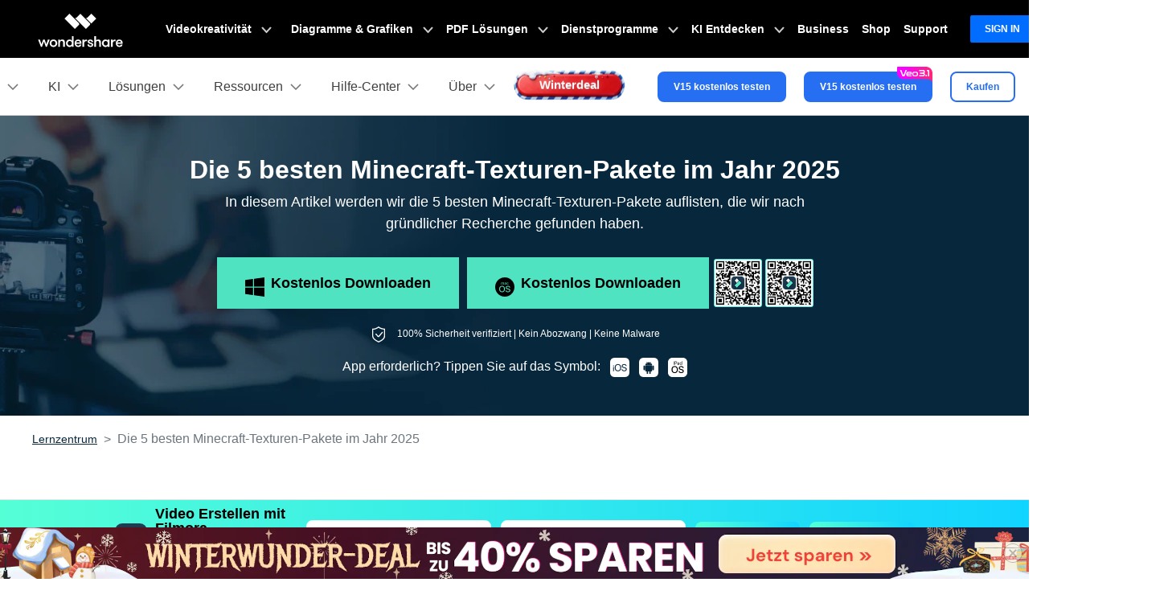

--- FILE ---
content_type: text/html
request_url: https://filmora.wondershare.de/minecraft/beste-top-minecraft-texturen-pakete.html
body_size: 60297
content:
<!doctype html>
<html lang="de">

<head>
<!-- Google Tag Manager -->
<script>(function(w,d,s,l,i){w[l]=w[l]||[];w[l].push({'gtm.start':
new Date().getTime(),event:'gtm.js'});var f=d.getElementsByTagName(s)[0],
j=d.createElement(s),dl=l!='dataLayer'?'&l='+l:'';j.async=true;j.src=
'https://www.googletagmanager.com/gtm.js?id='+i+dl;f.parentNode.insertBefore(j,f);
})(window,document,'script','dataLayer','GTM-57FR6ZG');</script>
<!-- End Google Tag Manager -->    <meta charset="utf-8">
    <meta name="viewport" content="width=device-width, initial-scale=1, shrink-to-fit=no">
    <meta name="description" content="In diesem Artikel werden wir die 5 besten Minecraft-Texturen-Pakete auflisten, die wir nach gründlicher Recherche gefunden haben." />
    <title>Top 5 Minecraft-Texturen-Pakete im Jahr 2025</title>
    <meta name="og:title" content="Top 5 Minecraft-Texturen-Pakete im Jahr 2025">
    <meta name="og:description" content="In diesem Artikel werden wir die 5 besten Minecraft-Texturen-Pakete auflisten, die wir nach gründlicher Recherche gefunden haben.">
    <meta name="og:image" content="https://images.wondershare.com/filmora/images/og-image/filmora9.jpg">

    

    <link rel="canonical" href="https://filmora.wondershare.de/minecraft/beste-top-minecraft-texturen-pakete.html" />

    <link rel="shortcut icon" href="https://filmora.wondershare.com/favicon.ico" mce_href="https://filmora.wondershare.com/favicon.ico" type="image/x-icon" />
    <link rel="stylesheet" href="https://images.wondershare.com/filmora/assets/style/bootstrap-filmora-9.min.css">
    <link rel="stylesheet" href="https://images.wondershare.com/filmora/assets/style/common-filmora.css">
    <link rel="stylesheet" href="https://images.wondershare.com/filmora/style/filmora-login.css">
    <link rel="stylesheet" href="https://images.wondershare.com/filmora/style/article-list.css">
          <link rel="stylesheet" href="https://neveragain.allstatics.com/2019/assets/vendor/swiper.min.css">
<link href="https://filmora.wondershare.de/filmora-2016/style/fonticon-filmora.css" rel="stylesheet"> 
    <style>
        .article a{
            text-decoration:underline;
        }

        .article a:not(.btn):hover{
            color:#50e3c2;
            text-decoration:none;
        }

        .article .button,
        .follow a {
            text-decoration: none;
        }

        .article .button:hover,
        .follow a:hover {
            text-decoration: none;
        }

        .arc-banner{
            position:relative
        }

        @media (max-width: 768px){
          .at-share-dock-outer{display: none !important;}
            .arc-banner .container {
                padding: 0 5% 10%;
            }
.various3 + .various3 {
        margin-left: 0;
    margin-top: 15px;
    display: block;
}
        }
        .the-button-9-fix {
            color: #000;
            background-color: #50e3c2;
            border-color: #50e3c2;
            box-shadow: none;
        }

        .the-button-pro-fix {
            color: #fff;
            background-color: #7c43ff;
            border-color: #7c43ff;
            box-shadow: none;
        }

        .bottom-hr{
            border-bottom: 1px solid rgba(0,0,0,.1);
            padding: 0 0 20px;
        }

        /*[data-sys=android] .fm9-feat-hero .sys-win, [data-sys=android] .fm9-feat-hero .sys-mac, [data-sys=ios] .fm9-feat-hero .sys-win, [data-sys=ios] .fm9-feat-hero .sys-mac {display:none!important;}*/
        a.button,a.button-teal,a.button:hover,a.button-teal:hover,a.various3 {text-decoration:none!important;}
        a.button.the-button-9-fix,a.button.the-button-9-fix:hover,[data-pro="filmora"] .button-teal,[data-pro="filmora-9"] .button-teal,[data-pro="filmora-9"] .button-teal:hover,[data-pro="filmora-scrn"] .button-teal:hover {color:#000!important;}
        a.button.the-button-pro-fix,a.button.the-button-pro-fix:hover,[data-pro="filmora"] .button-teal:hover,[data-pro="filmora-pro"] .button-teal,[data-pro="filmora-pro"] .button-teal:hover,[data-pro="filmora-go"] .button-teal,[data-pro="filmora-go"] .button-teal:hover,[data-pro="filmora-scrn"] .button-teal {color:#fff!important;}
        .swiper-pagination-clickable .swiper-pagination-bullet{margin: 0 4px;}
        .swiper-pagination-bullet-active{background: var(--primary);}
@media (max-width: 576px) {
        .arc-banner .title {font-size: 28px;white-space: nowrap;}
        .arc-banner .sub {font-size: 21px;}
        .arc-banner .list-disc {padding-left: 20px;}
    }

    </style>
    <!-- 单端/组合下载公共样式 -->
<style>
  .new0212-group-download {display: flex;justify-content: center;margin: 2.5rem 0;}
  .new0212-group-download .pro-logo{width: 8rem;flex-shrink: 0;margin-right: 1.5rem;}
  .new0212-group-download .new0212-button-box {margin: .5rem -.5rem 0;display: inline-flex;}
  .new0212-group-download .pro-name {font-size: 1.875rem;font-weight: 700;color: #000;margin-bottom: .5rem;}
  .new0212-group-download .pro-desc {font-size: 1.25rem;line-height: 1.5;color: #000;}

  .new0212-button-box {margin: 2.5rem 0;}
  .new0212-button-box .new0212-button-wrapper {display: flex;align-items: center;justify-content: center;flex-wrap: wrap;}
  .new0212-button-box .new0212-button-wrapper .btn-linear {display: inline-flex;align-items: center;justify-content: center;height: 4rem;min-width: 218px;border-radius: 6px !important;background-image: linear-gradient(180deg, #07273D 0%, rgba(7, 39, 61, 0) 50%), linear-gradient(83.36deg, #83FFE9 -7.87%, #58FFDA 41.34%, #00F0FF 89.57%);font-size: 1.125rem !important;line-height: 1.4;color: #000 !important;margin:.5rem;text-decoration: none !important;font-weight: 700;border: none !important;background-size: 100% 8rem;background-position:center -4rem;background-repeat: no-repeat;background-color: #07273D !important;}
  .new0212-button-box .new0212-button-wrapper .btn-linear:hover {background-position: 0 4rem;color: #fff !important;}
  .new0212-button-box .new0212-button-wrapper .btn-linear i {margin-right: 12px;color: inherit !important;}
  .new0212-button-box .new0212-button-wrapper .btn-linear i * {color: inherit !important;}
  .new0212-button-box .secure-wrapper {display: flex;align-items: center;justify-content: center;margin-top: .5rem;}
  .new0212-button-box .secure-wrapper .secure-icon {width: 20px;margin-right: 6px;flex-shrink: 0;}
  .secure-text {font-size: 14px;line-height: 1.5;color: #000;}
  .new0212-button-box .new0212-button-wrapper .badges-icon {margin: 0 6px;}
  .new0212-button-box .new0212-button-wrapper .badges-icon img {height: 48px;}

  .new0212-button-box .mobile-qrcode {display: inline-block;position: relative;}
  .new0212-button-box .mobile-qrcode .qrcode-box {width: 150px;background-color: #fff;border-radius: 8px;padding: 8px;position: absolute;left: 50%;top: -8px;transform: translate(-50%, -100%);z-index: 2;pointer-events: none;opacity: 0;transition: all .2s ease-in-out;text-align: center;border: 2px solid #00000026;overflow: hidden;}
  .new0212-button-box .mobile-qrcode .mobile-btn {margin: .5rem;text-transform: initial;}
  .new0212-button-box .mobile-qrcode .mobile-btn:hover ~ .qrcode-box {opacity: 1;}
  .new0212-button-box .mobile-qrcode .qrcode-box .qrcode-text {font-size: 12px;font-weight: 700;color: #000;}

  .new0212-button-box .mobile-qrcode.style1 .mobile-btn {display: inline-flex;align-items: center;justify-content: center;height: 4rem;min-width: 218px;border-radius: .5rem;border: 1px solid #07273D;background-color: #fff;color: #07273D;font-size: 1.125rem;line-height: 1.4;font-weight: 700;margin: .5rem;}
  .new0212-button-box .mobile-qrcode.style1 .mobile-btn:hover {border-color: #07273D;background-color: #07273D;color: #fff;}
  .new0212-button-box .mobile-qrcode.style2 .mobile-btn {background: url('https://images.wondershare.com/filmora/video-solutions/tiktok/qrcode-btn-white.svg') no-repeat center / 62.5% auto;background-color: #fff;border: 1px solid #07273D;border-radius: .5rem;width: 4rem;height: 4rem;}
  .new0212-button-box .mobile-qrcode.style2 .mobile-btn:hover {background-color: #07273D;background-image: url('https://images.wondershare.com/filmora/video-solutions/tiktok/qrcode-btn.svg');}
  .new0212-button-box .mobile-qrcode.style2 .qrcode-box {width: 180px;}

  @media (max-width: 576px) {
    .new0212-group-download {flex-direction: column;text-align: center;}
    .new0212-group-download .pro-logo {margin: 8px auto;width: 48px;}
  }
</style>
    <style>

.arrow{
		position: absolute;
		right: 10px;
		cursor: pointer;
}

</style>
    
    <!--<script type="application/ld+json" id="ld-json">
        {
            "@context": "https://schema.org",
            "@type": "Article",
            "publisher": {
                "@type": "Organization",
                "name": "Wondershare Filmora: Video-Editing-Lösungen",
                "logo": {
                    "@type": "ImageObject",
                    "url": "https://images.wondershare.com/filmora/images/filmora_home2019/filmora-logo-black.png"
                }
            },
            "author": {
                "@type": "Person",
                "name": "Maria Wiedermann",
                "image": {
                    "@type": "ImageObject",
                    "url": "https://images.wondershare.de/filmora/authors/maria-wiedermann.png",
                    "width": 60,
                    "height": 60
                },
                "url": "https://filmora.wondershare.de",
                "sameAs": [
                    "",
                    "",
                    ""
                ]
            },
            "headline": "Die 5 besten Minecraft-Texturen-Pakete im Jahr 2025",
            "url": "",
            "datePublished": "2021-10-20 15:05:43",
            "dateModified": "2025-09-05 16:29:48",
            "image": {
                "@type": "ImageObject",
                "url": "https://images.wondershare.com/filmora/article-images/filmora9-website-project-filmora.png",
                "width": 880,
                "height": 500
            },
            "keywords": "Die besten Minecraft-Texturen-Pakete",
            "description": "In diesem Artikel werden wir die 5 besten Minecraft-Texturen-Pakete auflisten, die wir nach gründlicher Recherche gefunden haben.",
            "mainEntityOfPage": {
                "@type": "WebPage",
                "@id": "https://filmora.wondershare.de/"
            }
        }
    </script>-->
    <script type="application/ld+json">
        {
          "@context": "https://schema.org/",
          "@type": "BreadcrumbList",
          "itemListElement": [{
          "@type": "ListItem",
          "position": 1,
          "name": "Home",
          "item": "https://filmora.wondershare.de/"
          },{
          "@type": "ListItem",
          "position": 2,
          "name": "Resource Center",
          "item": "https://filmora.wondershare.de/resource.html"
          },{
          "@type": "ListItem",
          "position": 3,
          "name": "Die 5 besten Minecraft-Texturen-Pakete im Jahr 2025",
          "item": "https://filmora.wondershare.de/minecraft/beste-top-minecraft-texturen-pakete.html"
          }]
        }
        </script>
<script type="application/ld+json">
    {
      "@context": "https://schema.org",
      "@type": "BlogPosting",
      "mainEntityOfPage": {
        "@type": "WebPage",
        "@id": "https://filmora.wondershare.de/minecraft/beste-top-minecraft-texturen-pakete.html"
      },
      "headline": "Die 5 besten Minecraft-Texturen-Pakete im Jahr 2025",
     "keywords": "Die besten Minecraft-Texturen-Pakete",
      "description": "In diesem Artikel werden wir die 5 besten Minecraft-Texturen-Pakete auflisten, die wir nach gründlicher Recherche gefunden haben.",
      "image": "https://images.wondershare.com/filmora/filmora12/special/ux-ui-pic.png",  
      "author": {
        "@type": "Person",
        "name": ""
        
      },  
      "publisher": {
        "@type": "Organization",
        "name": "Filmora",
        "logo": {
          "@type": "ImageObject",
          "url": ""
        }
      },
      "datePublished": "2021-10-20 15:05:43",
      "dateModified": "2025-09-05 16:29:48"
    }
    </script>
    <script type="application/ld+json">
        {
          "@context": "https://schema.org",
          "@type": "SoftwareApplication",
          "name": "Filmora",
          "image": "https://images.wondershare.de/filmora/artikel/filmora-oberflaeche.jpg",
        "description": "Filmora Video Editor",
          "operatingSystem": "Windows, MacOS, iOS, Android, iPadOS",
          "applicationCategory": "UtilitiesApplication",
          "aggregateRating": {
            "@type": "AggregateRating",
            "ratingValue": 4.8,
            "ratingCount": 152456
          },
          "offers": {
            "@type": "Offer",
            "price": 49.99,
            "priceCurrency": "EUR"
          }
        }
        </script>

    
   

<script type="text/javascript">
            var CHANNEL_ID = "50";
            var SITE_ID = "45";
            var CMS_LANGUAGE = "de";
            var TEMPLATE_ID = "10004403";
            var PAGE_ID = "205071";
            var TEMPLATE_MODULE = "article";
            var TEMPLATE_TYPE = "content";
</script></head>

<body data-pro="filmora-9" data-cat="article" data-nav="" data-sys="auto" data-dev="auto" data-lan="de" data-spy="scroll" data-offset="72" data-target="#sticky-navbar">

<link rel="stylesheet" href="https://neveragain.allstatics.com/2019/assets/style/wsc-header-footer-2020.min.css" />
<link rel="stylesheet" href="https://www.wondershare.com/assets/header-footer-2021.css">
<style>
@media ((min-width: 1280px)){ 
    .wsc-header2020-navbar-nav-toggle.creativity.creativity-en {min-width: 640px;}
	.wsc-header2020-navbar-nav-toggle.diagram-grahics, .wsc-header2020-navbar-nav-toggle.diagram-graphics,.wsc-header2020-navbar-nav-toggle.utility {min-width: 400px;width:auto;}
      .wsc-header2020-navbar-nav-toggle.explore-ai {min-width: 445px;}
}
</style>

<style>
	*[data-dev="auto"] .dev-ipad,*[data-dev="mobile"] .dev-ipad,*[data-dev="desktop"] .dev-ipad,*[data-dev="ipad"] .dev-desktop,*[data-dev="ipad"] .dev-mobile {display: none !important;margin: 0 !important;}
</style>
<style>
.filmora-login .user-name span { height: 20px !important; line-height: 19px; }
.filmora-login.user-panel { position: relative; top: 0; width: inherit; }
.filmora-login .user-bar { position: relative; z-index: 12; float: inherit; padding: 0; text-align: center; }
.search-icon { display: inline-block; margin-left: 20px; vertical-align: top; }
@media (max-width:1280px) {
	.filmora-login .panel-user { position: relative; top: 0; right: 0; z-index: 20; width: 100%; }
	.search-icon { margin: 15px auto 10px 20px;}
}
@media (max-width:980px) {
	.filmora-login .action-txt { margin: 10px auto; padding: 6px 10px; color: #3f4e59; color: #fff; font-size: 14px; }
	.filmora-login .user-bar .menu-icon { margin: 10px 0; }
}
</style>
<style>
/* 黑五按钮容器 */
.glow-tag {
  position: relative;
  display: inline-block;
  padding: 5px 16px;
  border-radius: 12px;
  font-weight: 700;
  color: #fff;
  line-height: 1.5em;
  overflow: hidden;
  vertical-align: middle;
  z-index: 0;
  border: none;
  background: #FFE4B5; /* 深黑背景基调 */
  text-shadow:
    1px 1px 2px #FFE4B5,
    0 0 8px #FA8072,
    0 0 12px #FFD700;
  animation: floatBF 2s ease-in-out infinite alternate; /* 上下浮动 */
  transition: transform 0.2s ease, box-shadow 0.2s ease;
}

/* 背景炫彩动画层 */
.glow-tag::before {
  content: '';
  position: absolute;
  inset: 0;
  background: linear-gradient(267deg, #FFE4B5 0%, #FA8072 50%, #FFD700 75%, #FA8072 100%);
  background-size: 300% 300%;
  animation: containerGlow 3s ease-in-out infinite;
  border-radius: 12px;
  z-index: -1;
}

/* 背景流动动画关键帧 */
@keyframes containerGlow {
  0% { background-position: 0% 50%; }
  50% { background-position: 100% 50%; }
  100% { background-position: 0% 50%; }
}

/* 按钮上下浮动 */
@keyframes floatBF {
  0% { transform: translateY(0); }
  100% { transform: translateY(-3px); }
}

/* hover 放大 + 发光 */
.glow-tag:hover {
  transform: scale(1.05);
  box-shadow: 0 0 12px #FA8072,
              0 0 25px #FFD700,
              0 0 40px #FFE4B5;
}

/* 防止文字选中闪烁 */
.glow-tag::selection {
  background: transparent;
}
  .animated-text {
    font-weight: 800;
    animation: colorChange 2s infinite;
  }

  @keyframes colorChange {
    0%, 25% {
      background: linear-gradient(279.13deg, #00CFF4 -12.21%, #52F5D2 103.14%);-webkit-background-clip: text; color: transparent; opacity: 1;

    }
    50% {
      background: linear-gradient(279.13deg, #4394F7 -12.21%, #AAEBFF 103.14%);
      -webkit-background-clip: text;color: transparent; opacity: 1;
    }
    75% {
      color: #FFC445
    }
    100% {
      background: linear-gradient(279.13deg, #FFCFA1 -12.21%, #FFA8C8 103.14%), #3CB371;-webkit-background-clip: text; color: transparent; opacity: 1;
    }
  }
  .animated-text {
    font-weight: 800;
    animation: colorChange 2s infinite;
  }

  @keyframes colorChange {
    0%, 25% {
      background: linear-gradient(279.13deg, #00CFF4 -12.21%, #52F5D2 103.14%);-webkit-background-clip: text; color: transparent; opacity: 1;

    }
    50% {
      background: linear-gradient(279.13deg, #4394F7 -12.21%, #AAEBFF 103.14%);
      -webkit-background-clip: text;color: transparent; opacity: 1;
    }
    75% {
      color: #FFC445
    }
    100% {
      background: linear-gradient(279.13deg, #FFCFA1 -12.21%, #FFA8C8 103.14%), #FF5157;-webkit-background-clip: text; color: transparent; opacity: 1;
    }
  }

  /* --- New Sale Badge for Pricing Button (Figma Design) --- */

/* 1. Prepare the button to be a container for the badge */
.has-sale-badge {
  position: relative; /* Crucial for positioning the badge inside */
}

/* 2. Style the sale badge for Desktop */
.sale-badge {
  /* Positioning - Places the badge on the top right corner */
  position: absolute;
  top: -8px; /* Moves the badge slightly above the button's top edge */
  right: -11px; /* Moves the badge in from the right edge */
  z-index: 10; /* Ensures the badge sits on top of everything */

  /* Dimensions (from Figma) */
  width: 30px;
  height: 16px;

  /* Appearance (from Figma) */
  /* A nice red-to-orange gradient matching your design */
  background: linear-gradient(to right, #F85757, #FDB86D);
  border-radius: 3px 0 3px 0 ; /* Top-L, Top-R, Bottom-R, Bottom-L */

  /* Typography (from Figma) */
  color: #FFF8F8; /* The specified off-white color */
  font-family: 'Inter', sans-serif; /* Use Inter font, with a fallback */
  font-size: 10px;
  font-weight: bold;

  /* Center the text perfectly inside the badge */
  display: flex;
  align-items: center;
  justify-content: center;
  line-height: 1; /* Ensures text vertical alignment is consistent */
}

/* 3. Mobile Adaptation - Based on your existing media query */
@media (max-width: 1279.98px) {
  /* On mobile, the buttons are larger, so we make the badge slightly bigger too */
  .sale-badge {
    /* Adjust position for the larger mobile button */
    top: -7px;
    right: -7px;

    /* Slightly larger dimensions for better visibility on mobile */
    width: 32px;
    height: 15px;

    /* Slightly larger font for readability */
    font-size: 9px;
  }
}
</style>





<style>
  /* ===== Xmas 图案背景框版 xmas-tag（更大，并让 hover 发光与框重合） ===== */
  .xmas-tag {
    position: relative;
    display: inline-flex;
    align-items: center;
    justify-content: center;

    /* ✅ 再大一档 */
    min-height: 48px;
    padding: 12px 34px;

    /* ✅ 圆角随尺寸增大 */
    border-radius: 18px;

    font-weight: 800;
    font-size: 15px;
    color: #fff;
    line-height: 1.1;
    overflow: visible; /* ✅ 让 glow 不被裁剪 */
    vertical-align: middle;
    z-index: 0;
    border: none;

    /* ✅ 背景框图片：铺满元素，保证“框”和元素尺寸一致 */
    background: url("https://images.wondershare.de/filmora/campaign/2026/neujahr/winterdeal-icon.png")
                center / 100% 100% no-repeat;

    text-shadow:
      0 1px 0 rgba(0,0,0,0.18),
      0 0 10px rgba(255, 255, 255, 0.35);

    animation: floatBF 2s ease-in-out infinite alternate;
    transition: transform 0.2s ease, filter 0.2s ease;
    transform-origin: center;
  }

  /* 关闭旧的渐变层 */
  .xmas-tag::before {
    content: none !important;
    display: none !important;
  }

  /* ✅ 扫光层：贴合当前大框，并不盖住边缘装饰 */
  .xmas-tag::after {
    content: "";
    position: absolute;
    inset: 6px; /* 内缩一点，避免压到外框装饰 */
    border-radius: calc(18px - 6px);
    background: linear-gradient(
      110deg,
      transparent 0%,
      rgba(255,255,255,0.18) 35%,
      transparent 70%
    );
    transform: translateX(-140%);
    animation: shineSweep 2.8s ease-in-out infinite;
    pointer-events: none;
    z-index: 0;
  }

  /* 确保文字在最上层 */
  .xmas-tag > * {
    position: relative;
    z-index: 1;
  }

  /* 扫光动画 */
  @keyframes shineSweep {
    0% { transform: translateX(-140%); opacity: 0; }
    25% { opacity: 1; }
    55% { transform: translateX(140%); opacity: 1; }
    100% { transform: translateX(140%); opacity: 0; }
  }

  /* 上下浮动 */
  @keyframes floatBF {
    0% { transform: translateY(0); }
    100% { transform: translateY(-3px); }
  }

  /* ✅ hover：发光“贴合框形状”，并与放大后的框重合 */
  .xmas-tag:hover {
    transform: translateY(-1px) scale(1.07); /* 放大更明显，但仍可控 */
    filter: drop-shadow(0 0 10px rgba(255, 90, 90, 0.55))
            drop-shadow(0 0 18px rgba(255, 215, 0, 0.45));
  }

  /* 防止文字选中闪烁 */
  .xmas-tag::selection {
    background: transparent;
  }

  /* 无障碍：减少动态 */
  @media (prefers-reduced-motion: reduce) {
    .xmas-tag { animation: none; }
    .xmas-tag::after { animation: none; opacity: 0; }
  }
  </style>






<!--<style>
  .animated-text {
    text-shadow: 1px 1px 2px rgba(0,0,0,0.1);
    font-weight: 800;
    animation: colorChangeMixedTone 3s infinite;
  }

  @keyframes colorChangeMixedTone {
    0%, 25% {
      color: #EDE74F; /* Pale Violet Red (柔和但可见的粉/紫红) */
    }
    50% {
      color: #F19E8C; /* Cornflower Blue (中等蓝色) */
    }
    75% {
      color: #23E1FF; /* Vivid Yellow/Gold */
    }
    100% {
      color: #49F1CE; /* Emerald Green (清晰的绿色) */
    }
  }
</style>-->


<!-- pc端下载按钮标签切换效果 -->
<style>
  .wsc-header2020 .wsc-header2020-navbar-filmora .header-download-label {position: absolute;top: -6px;right: 0;z-index: 2;pointer-events: none;height: 20px;transform-origin: right bottom;}
  .wsc-header2020 .wsc-header2020-navbar-filmora .header-download-label1 {animation: headerFlipRotate3 15s ease-in-out infinite;}
  .wsc-header2020 .wsc-header2020-navbar-filmora .header-download-label2 {animation: headerFlipRotate3 15s ease-in-out 5s infinite;opacity: 0;}
  .wsc-header2020 .wsc-header2020-navbar-filmora .header-download-label3 {animation: headerFlipRotate3 15s ease-in-out 10s infinite;opacity: 0;}
  @keyframes headerFlipRotate3 {
    0% {opacity: 1;transform: rotate(0deg);}
    30% {opacity: 1;transform: rotate(0deg);}
    33.33% {opacity: 0;transform: rotate(15deg);}
    97% {opacity: 0;transform: rotate(15deg);}
    100% {opacity: 1;transform: rotate(0deg);}
  }
</style>



<style>
.wsc-header2020-navbar-main .wsc-header2020-navbar-nav .tag-new {width: 36px;height: 15px;background: linear-gradient(128.98deg, #39FBE5 38.72%, #30E6FF 71.04%, #57AEFF 114.37%);border-radius: 4px 4px 4px 0;font-size: 12px;font-weight: 700;color: #07273D;text-align: center;line-height: 1;padding-top:2px;display: inline-block;margin-left: 4px;font-family: "Outfit",-apple-system, blinkmacsystemfont, "Segoe UI", roboto, "Helvetica Neue", arial, "Noto Sans", sans-serif, "Apple Color Emoji", "Segoe UI Emoji", "Segoe UI Symbol", "Noto Color Emoji";}
.wsc-header2020-navbar-main .wsc-header2020-navbar-nav .wsc-header2020-navbarDropdown-menu a {color: #000;display: inline-flex;white-space: normal;}
.wsc-header2020-navbar-main .wsc-header2020-navbar-nav .wsc-header2020-navbarDropdown-menu a span.arrow {opacity: 0;display: inline-block;}
.wsc-header2020-navbar-main .wsc-header2020-navbar-nav .wsc-header2020-navbarDropdown-menu a:hover {color: #006DFF;text-decoration: underline;}
.wsc-header2020-navbar-main .wsc-header2020-navbar-nav .wsc-header2020-navbarDropdown-menu a:hover span.arrow {opacity: 1;}
.wsc-header2020-navbar-main .wsc-header2020-navbar-nav .wsc-header2020-navbarDropdown-menu ul,.wsc-header2020-navbar-main .wsc-header2020-navbar-nav .wsc-header2020-navbarDropdown-menu .wsc-header2020-dropdownMenuBody-list {list-style: none;padding: 0;}
.wsc-header2020-navbar-main .wsc-header2020-navbar-nav .wsc-header2020-dropdownMenuBody-title h6{font-size: 14px;color: #000;margin-bottom: 0;}
.wsc-header2020-navbar-main .wsc-header2020-navbar-nav .wsc-header2020-dropdownMenuBody-list .wsc-header2020-dropdownMenuBody-title h6 {font-size: 13px;}
.wsc-header2020-navbar-main .wsc-header2020-navbar-nav a.wsc-header2020-dropdown-learnMore {display: none !important;}
.wsc-header2020-navbar-main .wsc-header2020-navbar-nav .wsc-header2020-dropdownMenuBody-title {margin-bottom: 0;}
.wsc-header2020 .wsc-header2020-navbar-filmora .wsc-header2020-navbar-linkBtn,.wsc-header2020 .wsc-header2020-navbar-filmora .wsc-header2020-navbar-linkBtn-outline {border-radius: 0.5rem;}
.wsc-header2020-navbar-main .wsc-header2020-navbar-nav .left-icon {padding-right: 8px;}
.wsc-header2020-navbar-main .wsc-header2020-navbar-nav .text-desc{color: #444;font-size: 12px;white-space: normal;}
.wsc-header2020-navbar-main .wsc-header2020-navbar-nav .list-box {display: flex;flex-wrap: wrap; margin-left: -4px;margin-right: -4px;}
.wsc-header2020-navbar-main .wsc-header2020-navbar-nav .list-box h6 {font-size: 13px;}
.wsc-header2020-navbar-main .wsc-header2020-navbar-nav .list-box li {width: 100%;padding: 4px;}
.wsc-header2020-navbar-main .wsc-header2020-navbar-nav .navbar-left-list {display: flex;flex-wrap: wrap; margin: -5px;}
.wsc-header2020-navbar-main .wsc-header2020-navbar-nav .navbar-left-list li {width: 50%;padding: 5px !important;}
.wsc-header2020-navbar-main .wsc-header2020-navbar-nav .navbar-left-list li a {display: flex;flex-direction: column;background: linear-gradient(82.83deg, #EEF7FF 0%, #EFFDFA 100%);border-radius: 8px;padding: 10px 12px;position: relative;border: 1px solid #fff;height: 100%;}
.wsc-header2020-navbar-main .wsc-header2020-navbar-nav .navbar-left-list li a::before {content: '';width: 16px;height: 16px;background-image: url('[data-uri]');background-size: 100% auto;background-repeat: no-repeat;top: 8px;right: 8px;position: absolute;opacity: 0;}
.wsc-header2020-navbar-main .wsc-header2020-navbar-nav .navbar-left-list li a img {margin-bottom: 8px;}
.wsc-header2020-navbar-main .wsc-header2020-navbar-nav .navbar-left-list li a h6 {color: #000;font-size: 14px;margin-bottom: 5px;}

.wsc-header2020-navbar-main .wsc-header2020-navbar-nav .navbar-products {font-size: 14px;}
.wsc-header2020-navbar-main .wsc-header2020-navbar-nav .navbar-products .platform-box {background: linear-gradient(82.83deg, #EEF7FF 0%, #EFFDFA 100%);border-radius: 8px;color: #000;display: flex;margin-bottom: 10px;padding: 8px 24px;}
.wsc-header2020-navbar-main .wsc-header2020-navbar-nav .navbar-products .platform-title{font-size: 13px;font-weight: 700;margin-right: 10px;margin-top: 8px;min-width: 65px;}
.wsc-header2020-navbar-main .wsc-header2020-navbar-nav .navbar-products .platform-list a {display: inline-flex;align-items: center;}
.wsc-header2020-navbar-main .wsc-header2020-navbar-nav .navbar-products .platform-list a .platform-icon {margin-right: 10px;}
.wsc-header2020-navbar-main .wsc-header2020-navbar-nav .navbar-products .item-features .wsc-header2020-dropdownMenuBody-list .wsc-header2020-dropdownMenuBody-box{padding: 0;}
.wsc-header2020-navbar-main .wsc-header2020-navbar-nav .navbar-products .item-features .wsc-header2020-dropdownMenuBody-list .features-list {white-space: normal;}
.wsc-header2020-navbar-main .wsc-header2020-navbar-nav .navbar-products .item-features .wsc-header2020-dropdownMenuBody-list .features-list li {padding: 4px;margin-bottom: 0;display: inline-block;width: 49.2%;}
.wsc-header2020-navbar-main .wsc-header2020-navbar-nav .navbar-products .item-assets .wsc-header2020-dropdownMenuBody-list .wsc-header2020-dropdownMenuBody-box{padding: 0;}
.wsc-header2020-navbar-main .wsc-header2020-navbar-nav .navbar-products .wsc-header2020-dropdownMenuBody-item.item-assets .wsc-header2020-dropdownMenuBody-title.title-main {opacity: 1;}
.wsc-header2020-navbar-main .wsc-header2020-navbar-nav .navbar-products .wsc-header2020-dropdownMenuBody-item.item-assets .wsc-header2020-dropdownMenuBody-title.title-sub {display: none;}

.wsc-header2020-navbar-main .wsc-header2020-navbar-nav .navbar-ai .wsc-header2020-dropdownMenu-body.ai-tab-content {display: block;}
.wsc-header2020-navbar-main .wsc-header2020-navbar-nav .navbar-ai .wsc-header2020-dropdownMenuTabs-content .ai-all-style {display: block !important;font-weight: 700;font-size: 18px;line-height: 1;color: #006DFF;padding: 16px 0 8px 0px;font-size: 13px;text-align: center;}
.wsc-header2020-navbar-main .wsc-header2020-navbar-nav .navbar-ai .wsc-header2020-dropdownMenuTabs-content{margin: 8px 16px 8px 24px;}
.wsc-header2020-navbar-main .wsc-header2020-navbar-nav .navbar-ai .wsc-header2020-dropdownMenuTabs-content .ai-box-style {padding: 9px 12px;display: inline-block !important;font-weight: 700;text-align: center;font-size: 14px;line-height: 1.2;background: linear-gradient(315deg, #EEF7FF 7.2%, #EFFDFA 92.8%);border-radius: 8px;border: 1px solid transparent;width: 49%;}

.wsc-header2020-navbar-main .wsc-header2020-navbar-nav .navbar-solutions .item-create .wsc-header2020-dropdownMenuBody-list .wsc-header2020-dropdownMenuBody-box{padding: 0;}
.wsc-header2020-navbar-main .wsc-header2020-navbar-nav .navbar-solutions .item-create .wsc-header2020-dropdownMenuBody-list .features-list {white-space: normal;}
.wsc-header2020-navbar-main .wsc-header2020-navbar-nav .navbar-solutions .item-create .wsc-header2020-dropdownMenuBody-list .features-list li {padding: 4px;margin-bottom: 0;display: inline-block;width: 49.2%;}
.wsc-header2020-navbar-main .wsc-header2020-navbar-nav .navbar-solutions .navbar-left-list li a {flex-direction: column;align-items: center;}
.wsc-header2020-navbar-main .wsc-header2020-navbar-nav .navbar-solutions .navbar-left-list li a img {margin-top: 0;margin-bottom: 12px; width: 24px;}
.wsc-header2020-navbar-main .wsc-header2020-navbar-nav .navbar-solutions .navbar-left-list li a span {font-size: 14px;line-height: 1;font-weight: 700;color: #000;}
.wsc-header2020-navbar-main .wsc-header2020-navbar-nav .navbar-solutions .box-create-last>div:not(:last-child) {margin-bottom: 16px;}

.wsc-header2020-navbar-main .wsc-header2020-navbar-nav .navbar-resources .list-box ul {display: flex;flex-wrap: wrap;}
.wsc-header2020-navbar-main .wsc-header2020-navbar-nav .navbar-resources .list-box li {width: 50%;}
.wsc-header2020-navbar-main .wsc-header2020-navbar-nav .navbar-app {display: none;}

@media (min-width: 1280px) {
    .wsc-header2020 .wsc-header2020-navbar-main .wsc-header2020-mobile-button {display: none;}
	.wsc-header2020 .wsc-header2020-dropdownMenu-body {padding: 40px 0;}
	.wsc-header2020-navbar-main .wsc-header2020-navbar-nav .wsc-header2020-navbarDropdown-menu a {white-space: nowrap;}
	.wsc-header2020-navbar-main .wsc-header2020-navbar-nav .wsc-header2020-navbarDropdown-menu ul li:last-child {border-right: 0 !important;margin-bottom: 0 !important;}
	.wsc-header2020-navbar-main .wsc-header2020-navbar-nav .wsc-header2020-dropdownMenuBody-box {padding: 0;}
	.wsc-header2020-navbar-main .wsc-header2020-navbar-nav .wsc-header2020-dropdownMenuBody-title h6{font-size: 18px;}
	.wsc-header2020-navbar-main .wsc-header2020-navbar-nav .wsc-header2020-dropdownMenuBody-list .wsc-header2020-dropdownMenuBody-title h6{font-size: 16px;}
	.wsc-header2020-navbar-main .wsc-header2020-navbar-nav a.wsc-header2020-dropdown-learnMore {padding: 9px 0;display: block !important;font-weight: 700;text-align: center;font-size: 14px;margin-top: 24px;background: linear-gradient(315deg, #EEF7FF 7.2%, #EFFDFA 92.8%);border-radius: 8px;border: 1px solid transparent;}
	.wsc-header2020-navbar-main .wsc-header2020-navbar-nav a.wsc-header2020-dropdown-learnMore:hover {background: #DEFFF3;border-color: #50E3C2;text-decoration: none;color: #000;}
	.wsc-header2020-navbar-main .wsc-header2020-navbar-nav .wsc-header2020-dropdownMenuBody-item {max-width: max-content;}
	.wsc-header2020-navbar-main .wsc-header2020-navbar-nav .list-box {margin-left: -24px;margin-right: -24px;flex-wrap: nowrap;}
	.wsc-header2020-navbar-main .wsc-header2020-navbar-nav .list-box h6 {font-size: 16px;line-height: 1;}
	.wsc-header2020-navbar-main .wsc-header2020-navbar-nav .list-box li {padding: 0 24px;margin-bottom: 20px;}
	.wsc-header2020-navbar-main .wsc-header2020-navbar-nav .navbar-left-list li {width: 100%;margin-bottom: 0 !important;}
	.wsc-header2020-navbar-main .wsc-header2020-navbar-nav .navbar-left-list li a {flex-direction: row;padding: 20px 24px;}
	.wsc-header2020-navbar-main .wsc-header2020-navbar-nav .navbar-left-list li a img {margin-top: -10px;margin-bottom: 0;}
	.wsc-header2020-navbar-main .wsc-header2020-navbar-nav .navbar-left-list li a .right-content {padding-left: 8px;}
	.wsc-header2020-navbar-main .wsc-header2020-navbar-nav .navbar-left-list li a:hover {border-color: #50E3C2;background: #DEFFF3;text-decoration: none;}
	.wsc-header2020-navbar-main .wsc-header2020-navbar-nav .navbar-left-list li a:hover::before {opacity: 1;}

	.wsc-header2020-navbar-main .wsc-header2020-navbar-nav .navbar-products .platform-box {padding: 12px 14px 12px 24px;}
	.wsc-header2020-navbar-main .wsc-header2020-navbar-nav .wsc-header2020-dropdownMenuBody-item.item-platforms .platform-list li {padding: 10px 0;}
	.wsc-header2020-navbar-main .wsc-header2020-navbar-nav .wsc-header2020-dropdownMenuBody-item.item-platforms{margin-right: 8px;}
	.wsc-header2020-navbar-main .wsc-header2020-navbar-nav .wsc-header2020-dropdownMenuBody-item.item-features{max-width: 700px;}
	.wsc-header2020-navbar-main .wsc-header2020-navbar-nav .navbar-products .platform-title{font-size: 16px;margin-right: 24px;}
	.wsc-header2020-navbar-main .wsc-header2020-navbar-nav .navbar-products .wsc-header2020-dropdownMenuBody-item.item-assets{max-width: max-content;}
	.wsc-header2020-navbar-main .wsc-header2020-navbar-nav .navbar-products .wsc-header2020-dropdownMenuBody-item.item-assets .wsc-header2020-dropdownMenuBody-title.title-main {opacity: 0;}
	.wsc-header2020-navbar-main .wsc-header2020-navbar-nav .navbar-products .wsc-header2020-dropdownMenuBody-item.item-assets .wsc-header2020-dropdownMenuBody-title.title-sub {display: block;}
	.wsc-header2020-navbar-main .wsc-header2020-navbar-nav .navbar-products .item-features .wsc-header2020-dropdownMenuBody-list{display: flex;margin-left: -32px;margin-right:-32px;}
	.wsc-header2020-navbar-main .wsc-header2020-navbar-nav .navbar-products .item-features .wsc-header2020-dropdownMenuBody-list>li {padding: 0 32px;border-right: 1px solid rgba(0, 0, 0, 0.15);}
	.wsc-header2020-navbar-main .wsc-header2020-navbar-nav .navbar-products .item-assets .wsc-header2020-dropdownMenuBody-list>li {padding: 0 32px;border-left: 1px solid rgba(0, 0, 0, 0.15);}
	.wsc-header2020-navbar-main .wsc-header2020-navbar-nav .navbar-products .item-features .wsc-header2020-dropdownMenuBody-list .features-list li {padding: 0;margin-bottom: 24px;display: block;width: 100%;text-wrap:nowrap;}
	.wsc-header2020-navbar-main .wsc-header2020-navbar-nav .navbar-products .item-assets .wsc-header2020-dropdownMenuBody-list .features-list li {padding: 0;margin-bottom: 21px;display: block;width: 100%;text-wrap:nowrap;}
	.wsc-header2020-navbar-main .wsc-header2020-navbar-nav .navbar-products a.wsc-header2020-dropdown-learnMore {margin-top: 36px;}

	.wsc-header2020-navbar-main .wsc-header2020-navbar-nav .navbar-ai .wsc-header2020-dropdownMenuTabs-content {width: max-content;padding: 0;}
	.wsc-header2020-navbar-main .wsc-header2020-navbar-nav .navbar-ai .wsc-header2020-dropdownMenu-body.ai-tab-content {max-width: 700px;padding: 0;display: flex;}
	.wsc-header2020-navbar-main .wsc-header2020-navbar-nav .navbar-ai .wsc-header2020-dropdownMenuTabs-content .wsc-header2020-dropdownMenu-tabs .wsc-header2020-dropdownMenuTabs-item {padding: 0;}
	.wsc-header2020-navbar-main .wsc-header2020-navbar-nav .navbar-ai .wsc-header2020-dropdownMenuBody-item {margin-left: 40px;}
	.wsc-header2020-navbar-main .wsc-header2020-navbar-nav .navbar-ai .wsc-header2020-dropdownMenuTabs-content{margin: 0;margin-right: 40px;}
	.wsc-header2020-navbar-main .wsc-header2020-navbar-nav .navbar-ai .wsc-header2020-dropdownMenuTabs-content .ai-box-style {padding: 18px 24px;display: block !important;font-size: 18px;line-height: 1.2; margin-bottom: 10px;width: auto;opacity: 1;}
	.wsc-header2020-navbar-main .wsc-header2020-navbar-nav .navbar-ai .wsc-header2020-dropdownMenuTabs-content .ai-box-style[aria-expanded="true"] {background: #DEFFF3;border-color: #50E3C2;text-decoration: none;color: #000;}
	.wsc-header2020-navbar-main .wsc-header2020-navbar-nav .navbar-ai .wsc-header2020-dropdownMenuTabs-content .ai-box-style:hover {background: #DEFFF3;border-color: #50E3C2;text-decoration: none;color: #000;}
	.wsc-header2020-navbar-main .wsc-header2020-navbar-nav .navbar-ai .wsc-header2020-dropdownMenuTabs-content .ai-all-style {padding: 21px 24px 15px 24px;font-size: 18px;text-align: left;}

	.wsc-header2020-navbar-main .wsc-header2020-navbar-nav .navbar-solutions .wsc-header2020-dropdownMenuBody-item {margin: 0 16px;}
	.wsc-header2020-navbar-main .wsc-header2020-navbar-nav .navbar-solutions .wsc-header2020-dropdownMenuBody-item:first-child .wsc-header2020-dropdownMenuBody-list li{margin-bottom: 32px;padding: 0;}
	.wsc-header2020-navbar-main .wsc-header2020-navbar-nav .navbar-solutions .list-box ul{max-width: 50%;}
	.wsc-header2020-navbar-main .wsc-header2020-navbar-nav .navbar-solutions .item-who {max-width: 380px;}
	.wsc-header2020-navbar-main .wsc-header2020-navbar-nav .navbar-solutions .item-create .wsc-header2020-dropdownMenuBody-list{display: flex;margin-left: -32px;margin-right:-32px;}
	.wsc-header2020-navbar-main .wsc-header2020-navbar-nav .navbar-solutions .item-create .wsc-header2020-dropdownMenuBody-list>li {padding: 0 32px;}
	.wsc-header2020-navbar-main .wsc-header2020-navbar-nav .navbar-solutions .item-create .wsc-header2020-dropdownMenuBody-list .features-list li {padding: 0;margin-bottom: 24px;line-height: 1;display: block;width: 100%;text-wrap:nowrap;}
	.wsc-header2020-navbar-main .wsc-header2020-navbar-nav .navbar-solutions .navbar-left-list li{width: 50%;}
	.wsc-header2020-navbar-main .wsc-header2020-navbar-nav .navbar-solutions .navbar-left-list li a {padding: 32px;}
	.wsc-header2020-navbar-main .wsc-header2020-navbar-nav .navbar-solutions .box-create-last {height: 100%;display: flex;flex-direction: column;justify-content: space-between;}
	.wsc-header2020-navbar-main .wsc-header2020-navbar-nav .navbar-solutions .navbar-left-list li a img {width: 40px;}
	.wsc-header2020-navbar-main .wsc-header2020-navbar-nav .navbar-solutions .navbar-left-list li a span {font-size: 16px;}

	.wsc-header2020-navbar-main .wsc-header2020-navbar-nav .navbar-resources .wsc-header2020-dropdownMenuBody-list .wsc-header2020-dropdownMenuBody-title {min-height: 40px;}
	.wsc-header2020-navbar-main .wsc-header2020-navbar-nav .navbar-resources .wsc-header2020-dropdownMenuBody-item {margin: 0 40px;}
	.wsc-header2020-navbar-main .wsc-header2020-navbar-nav .navbar-resources .wsc-header2020-dropdownMenuBody-item.item-leftlist {max-width: 600px;}
	.wsc-header2020-navbar-main .wsc-header2020-navbar-nav .navbar-resources .wsc-header2020-dropdownMenuBody-item.item-community .list-box li {margin-bottom: 20px;}
	.wsc-header2020-navbar-main .wsc-header2020-navbar-nav .navbar-resources .wsc-header2020-dropdownMenuBody-item.item-feature .list-box li {margin-bottom: 16px;}
	.wsc-header2020-navbar-main .wsc-header2020-navbar-nav .navbar-resources .navbar-left-list li{width: 50%;}
	.wsc-header2020-navbar-main .wsc-header2020-navbar-nav .navbar-resources .list-box ul {display: block;}
	.wsc-header2020-navbar-main .wsc-header2020-navbar-nav .navbar-resources .list-box li {width: 100%;}
	.wsc-header2020-navbar-main .wsc-header2020-navbar-nav .navbar-resources a.wsc-header2020-dropdown-learnMore {margin-top: 22px;}
	.wsc-header2020-navbar-main .wsc-header2020-navbar-nav .navbar-left-list li a h6 {font-size: 16px;line-height: 1;}

	.wsc-header2020-navbar-main .wsc-header2020-navbar-nav .navbar-help-center .wsc-header2020-dropdownMenuBody-item {margin: 0 40px;}
	.wsc-header2020-navbar-main .wsc-header2020-navbar-nav .navbar-help-center .wsc-header2020-dropdownMenuBody-item.item-leftlist {max-width: 600px;}
	.wsc-header2020-navbar-main .wsc-header2020-navbar-nav .navbar-help-center .navbar-left-list li{width: 50%;}
	.wsc-header2020-navbar-main .wsc-header2020-navbar-nav .navbar-help-center .wsc-header2020-dropdownMenuBody-item .list-box li {margin-bottom: 32px;}

	.wsc-header2020-navbar-main .wsc-header2020-navbar-nav .navbar-about .wsc-header2020-dropdownMenuBody-item {margin: 0 40px;}
	.wsc-header2020-navbar-main .wsc-header2020-navbar-nav .navbar-about .wsc-header2020-dropdownMenuBody-item.item-leftlist {max-width: 1006px;}
	.wsc-header2020-navbar-main .wsc-header2020-navbar-nav .navbar-about .navbar-left-list li{width: 25%;}
	.wsc-header2020-navbar-main .wsc-header2020-navbar-nav .navbar-about .wsc-header2020-dropdownMenuBody-item .list-box li {font-size: 1rem;margin-bottom: 32px;}
    .wsc-header2020-navbar-main .wsc-header2020-navbar-nav .navbar-app {position: relative;display: block;}
    .wsc-header2020-navbar-main .wsc-header2020-navbar-nav .navbar-app .wsc-header2020-navbarDropdown-toggle::before {display: none;}
    .wsc-header2020-navbar-main .wsc-header2020-navbar-nav .navbar-app .wsc-header2020-navbarDropdown-toggle:hover~.nav-app-wrapper {opacity: 1;}
    .wsc-header2020-navbar-main .wsc-header2020-navbar-nav .navbar-app .nav-app-wrapper {position: absolute;left: 50%;bottom: -11px;transform: translate(-50%,100%);background-color: #fff;padding: 10px 10px 16px 10px;width: 220px;border-radius: 0 0 10px 10px;pointer-events: initial;text-align: center;opacity: 0;box-shadow: 4px 10px 16px 0px #0000000D;pointer-events:none;}
    .wsc-header2020-navbar-main .wsc-header2020-navbar-nav .navbar-app .nav-app-wrapper .app-qrcode img {max-width: 100%;height: auto;}
    .wsc-header2020-navbar-main .wsc-header2020-navbar-nav .navbar-app .nav-app-wrapper .app-desc {font-size: 16px;font-weight: 700;line-height: 1;color: #000;}
}
@media (min-width: 1600px) {
	.wsc-header2020-navbar-main .wsc-header2020-navbar-nav .list-box {margin-left: -32px;margin-right: -32px;}
	.wsc-header2020-navbar-main .wsc-header2020-navbar-nav .list-box li {padding: 0 32px;}
    .wsc-header2020-navbar-main .wsc-header2020-navbar-nav .navbar-app .wsc-header2020-dropdownMenuBody-content {margin-left: 326px;}
}
@media (max-width: 1279.98px) {
	.wsc-header2020 .wsc-header2020-navbar-main .wsc-header2020-navbar-content {justify-content: flex-start;}
	.wsc-header2020 .wsc-header2020-navbar-main .wsc-header2020-navbar-brand img {margin-left: 0;}
	.wsc-header2020 .wsc-header2020-navbar-main .wsc-header2020-mobile-button {display: inline-block;position: absolute;top: 50%;right: 60px;transform: translateY(-50%);background-color: #006dff;border-radius: 6px;color: #fff;font-size: 14px;line-height: 1.4;letter-spacing: -0.32px;padding: 8px 16px;font-weight: 700;text-decoration: none;}
	.wsc-header2020 .wsc-header2020-navbar-filmora .wsc-header2020-navbar-linkBtn,.wsc-header2020 .wsc-header2020-navbar-linkBtn-outline {width: 44%;font-size: 18px;font-weight: 700;height: 48px;}
	.wsc-header2020 .wsc-header2020-navbar-filmora .wsc-header2020-navbar-linkBtn-outline {margin-left: 10px;}
}
</style>

<!--最原始的顶部banner下载存档-->
<!--<div class="d-lg-none">-->
<!-- <div class="appbox py-3" style="background-color: #ffffff;">-->
<!-- <div class="container container-xl">-->
<!-- <div class="row align-items-center no-gutters">-->
<!-- <div class="col-2"><img src="https://neveragain.allstatics.com/2019/assets/icon/logo/filmora-square.svg" class="img-fluid" alt="filmora go" style="width: 70px;height: 70px;"></div>-->
<!-- <div class="col-7 pl-3">-->
<!-- <h6 class="mb-0">Filmora for Mobile</h6>-->
<!-- <p class="mb-0 font-size-small text-gray-8">Easy-to-Use Video Editing App</p>-->
<!-- <div class="star"><img src="https://images.wondershare.com/pdfelement/images/vis-2016/appstore_star.png" alt="appstore" loading="lazy" style="width: 96px;height: 16px;"></div>-->
<!-- <div style="min-height: 16px;">-->
<!-- <div class="font-size-tiny sys-ios">Download on the App Store</div>-->
<!-- <div class="font-size-tiny sys-android">Get it on Google Play</div>-->
<!-- </div>-->
<!-- </div>-->
<!-- <div class="col-3 text-right">-->
<!-- <div class="sys-ios"><a href="https://app.adjust.com/o5pmr5w_1c00iql" rel="nofollow" target="_blank" class="btn btn-sm btn-action px-3">Download</a></div>-->
<!-- <div class="sys-android"><a href="https://app.adjust.com/o5pmr5w_1c00iql" target="_blank" class="btn btn-sm btn-action px-3">Download</a></div>-->
<!-- </div>-->
<!-- </div>-->
<!-- </div>-->
<!-- </div>-->
<!--</div>-->
<!--底部banner下载-->
<div class="text-left d-sm-none d-block position-fixed" style="width: 100%; bottom: 0; z-index: 10;">
  <div style="position:relative" id="appboxWrapper">
    <a href="https://app.adjust.com/o5pmr5w_1c00iql" class="appbox" style="display: block;background: #F7F7F7; padding: 8px 16px 8px 38px;text-decoration: none;">
      <div class="d-flex align-items-center justify-content-between">
          <div class="d-flex align-items-center">
              <div class="d-flex align-items-center"> <img src="https://neveragain.allstatics.com/2019/assets/icon/logo/filmora-square.svg" alt="Filmora" width="34" height="34" style="margin-right: 8px;">
                  <div>
                    <div style="color: #000000; font-size: 12px; font-weight: bold; line-height: 1; margin-bottom: 2px;">Filmora - KI Video Editor</div>
                    <div style="color: #848489; font-size: 12px; line-height: 1;">Bearbeiten Sie schneller, intelligenter und einfacher!</div>
                  </div>
              </div>
          </div>
          <div style="text-decoration: none; padding: 6px 12px;background-color: #006DFF;color: #fff; font-size: 12px; font-weight: bold; line-height: 1; border-radius: 4px;" class="app-download-bottom">ÖFFNEN</div>
      </div>
    </a>
    <i onclick="document.getElementById('appboxWrapper').style.display = 'none'" style="position: absolute;left: 16px;top: 50%;transform: translateY(-50%);z-index: 2;">
    <svg class="wsc-svg-symbol-close" xmlns="http://www.w3.org/2000/svg" viewBox="0 0 32 32" width="12" height="12" fill="none" stroke="#5a5b64" stroke-linecap="butt" stroke-linejoin="bevel" stroke-width="2">
        <path d="M2 30 L30 2 M30 30 L2 2"></path>
    </svg>
    </i>
  </div>
</div>
<header class="wsc-header2020">
    <nav class="wsc-header2020-navbar-master wsc-header202004-navbar-wondershare">
        <div class="wsc-header2020-container">
            <div class="wsc-header2020-navbar-content">
                <div class="wsc-header2020-navbar-brand"> <a href="https://www.wondershare.de/">
                    <div> </div>
                    </a> </div>
                <button class="wsc-header2020-navbar-collapse-toggle" type="button" aria-expanded="false">
                <svg class="wsc-header2020-navbar-collapse-toggle-icon" width="24" height="24" viewBox="0 0 24 24" fill="none" xmlns="https://www.w3.org/2000/svg">
                    <path d="M4 6H20M20 12L4 12M20 18H4" stroke="white" stroke-width="1.5"></path>
                </svg>
                <svg class="wsc-header2020-navbar-collapse-toggle-icon-close" width="24" height="24" viewBox="0 0 24 24" fill="none" xmlns="https://www.w3.org/2000/svg">
                    <path d="M18 18L12 12M6 6L12 12M18 6L12 12M6 18L12 12" stroke="white" stroke-width="1.5"></path>
                </svg>
                </button>
                <div class="wsc-header2020-navbar-collapse">
                    <ul class="wsc-header2020-navbar-nav active_menu">
                    <!-- 一级头部导航公共块 -->
                        <li class="wsc-header2020-navbar-item with-toggle"> <a class="wsc-header2020-navbar-link active_menu_a" href="javascript:">Videokreativität
  <svg class="ml-2" width="13" height="9" viewBox="0 0 13 9" fill="none" xmlns="https://www.w3.org/2000/svg">
    <path d="M12 1L6.5 7L1 1" stroke="currentColor" stroke-width="2"/>
  </svg>
  </a>
  <div class="wsc-header2020-navbar-nav-toggle creativity">
    <div class="row no-gutters px-4">
      <div class="left border-control">
        <div class="mb-4 font-size-small">Videokreativität</div>
        <a href="https://filmora.wondershare.de/" target="_blank" class="d-flex align-items-center mb-4"> <img src="https://neveragain.allstatics.com/2019/assets/icon/logo/filmora-square.svg" alt="wondershare filmora logo">
        <div class="pl-2"> <strong class="text-black">Filmora</strong>
          <div class="font-size-small">Intuitive Videobearbeitung. </div>
        </div>
        </a> <a href="https://uniconverter.wondershare.de/" target="_blank" class="d-flex align-items-center mb-4"> <img src="https://neveragain.allstatics.com/2019/assets/icon/logo/uniconverter-square.svg" alt="wondershare uniconverter logo">
        <div class="pl-2"> <strong class="text-black">UniConverter</strong>
          <div class="font-size-small">High-Speed-Medienkonvertierung. </div>
        </div>
        </a> <a href="https://dc.wondershare.de/" target="_blank" class="d-flex align-items-center mb-4"> <img src="https://neveragain.allstatics.com/2019/assets/icon/logo/democreator-square.svg" alt="wondershare democreator logo">
        <div class="pl-2"> <strong class="text-black">DemoCreator</strong>
          <div class="font-size-small">Bildschirmaufzeichnung.</div>
        </div>
        </a> <a href="https://pixcut.wondershare.com/" rel="nofollow" target="_blank" class="d-flex align-items-center mb-4"> <img src="https://neveragain.allstatics.com/2019/assets/icon/logo/pixcut-square.svg" alt="wondershare pixcut logo">
        <div class="pl-2"> <strong class="text-black">PixCut</strong>
          <div class="font-size-small">Sofortige Hintergrundentfernung.</div>
        </div>
        </a> <a href="https://anireel.wondershare.com/" rel="nofollow" target="_blank" class="d-flex align-items-center mb-4"> <img src="https://neveragain.allstatics.com/2019/assets/icon/logo/anireel-square.svg" alt="wondershare anireel logo">
        <div class="pl-2"> <strong class="text-black">Anireel</strong>
          <div class="font-size-small">Animierte Erklärvideo-Macher.</div>
        </div>
        </a> <a href="https://filmstock.wondershare.de/" target="_blank" class="d-flex align-items-center mb-4"> <img src="https://neveragain.allstatics.com/2019/assets/icon/logo/filmstock-square.svg" alt="wondershare filmstock logo">
        <div class="pl-2"> <strong class="text-black">Filmstock</strong>
          <div class="font-size-small">Videoeffekte, Musik und mehr. </div>
        </div>
        </a> <a href="https://www.wondershare.de/products-solutions/all-products.html#creativity" target="_blank" class="vap-btn mt-2">Alle Produkte anzeigen</a> </div>
      <div class="right">
        <div class="mt-lg-0 my-4 font-size-small">Entdecken</div>
        <ul class="list-unstyled explore">
          <li> <a href="https://www.wondershare.de/products-solutions/digital-creativity/" target="_blank" class="text-black">Übersicht</a> </li>
          <li> <a href="https://www.wondershare.de/products-solutions/digital-creativity/video.html" target="_blank" class="text-black">Video</a> </li>
          <li> <a href="https://www.wondershare.de/products-solutions/digital-creativity/photo.html" target="_blank" class="text-black">Foto</a> </li>
          <li> <a href="https://www.wondershare.com/creative-center.html" rel="nofollow" target="_blank" class="text-black">Kreativ-Center</a> </li>
        </ul>
      </div>
    </div>
  </div>
</li>
<li class="wsc-header2020-navbar-item with-toggle"> <a class="wsc-header2020-navbar-link active_menu_a" href="javascript:">Diagramme & Grafiken
  <svg class="ml-2" width="13" height="9" viewBox="0 0 13 9" fill="none" xmlns="https://www.w3.org/2000/svg">
    <path d="M12 1L6.5 7L1 1" stroke="currentColor" stroke-width="2"/>
  </svg>
  </a>
  <div class="wsc-header2020-navbar-nav-toggle diagram-grahics">
    <div class="row no-gutters px-4">
      <div class="left border-control">
        <div class="mb-4 font-size-small">Diagramme & Grafik-Produkte</div>
        <a href="https://www.edrawsoft.com/de/edraw-max/" rel="nofollow" target="_blank" class="d-flex align-items-center mb-4"> <img src="https://neveragain.allstatics.com/2019/assets/icon/logo/edraw-max-square.svg" width="40" height="40" alt="wondershare edrawmax logo">
        <div class="pl-2"> <strong class="text-black">EdrawMax</strong>
          <div class="font-size-small">Einfache Diagrammerstellung. </div>
        </div>
        </a> <a href="https://www.edrawsoft.com/de/edrawmind/" rel="nofollow" target="_blank" class="d-flex align-items-center mb-4"> <img src="https://neveragain.allstatics.com/2019/assets/icon/logo/edraw-mindmaster-square.svg" alt="wondershare EdrawMind logo">
        <div class="pl-2"> <strong class="text-black">EdrawMind</strong>
          <div class="font-size-small">Kollaboratives Mindmapping. </div>
        </div>
        </a> <a href="https://www.edrawsoft.com/de/edraw-project/" rel="nofollow" target="_blank" class="d-flex align-items-center mb-4"> <img src="https://neveragain.allstatics.com/2019/assets/icon/logo/edraw-project-square.svg" width="40" height="40" alt="wondershare edrawproj logo">
        <div class="pl-2"> <strong class="text-black">EdrawProj</strong>
          <div class="font-size-small">Gantt-Diagramm-Werkzeug.</div>
        </div>
        </a> <a href="https://www.wondershare.de/products-solutions/all-products.html#productivity" target="_blank" class="vap-btn mt-2">Alle Produkte anzeigen</a> </div>
      <div class="right">
        <div class="mt-lg-0 my-4 font-size-small">Entdecken</div>
        <ul class="list-unstyled explore">
          <li> <a href="https://www.wondershare.de/products-solutions/office-productivity/" target="_blank" class="text-black">Übersicht</a> </li>
          <li> <a href="https://www.edrawmax.com/templates/" rel="nofollow" target="_blank" class="text-black">Diagramm-Vorlagen</a> </li>
        </ul>
      </div>
    </div>
  </div>
</li>
<li class="wsc-header2020-navbar-item with-toggle"> <a class="wsc-header2020-navbar-link active_menu_a" href="javascript:">PDF Lösungen
  <svg class="ml-2" width="13" height="9" viewBox="0 0 13 9" fill="none" xmlns="https://www.w3.org/2000/svg">
    <path d="M12 1L6.5 7L1 1" stroke="currentColor" stroke-width="2"/>
  </svg>
  </a>
  <div class="wsc-header2020-navbar-nav-toggle pdf">
    <div class="row no-gutters px-4">
      <div class="left border-control">
        <div class="mb-4 font-size-small">Produkte zu PDF Lösungen</div>
        <a href="https://pdf.wondershare.de/" target="_blank" class="d-flex align-items-center mb-4"> <img src="https://neveragain.allstatics.com/2019/assets/icon/logo/pdfelement-square.svg" alt="wondershare pdfelement logo">
        <div class="pl-2"> <strong class="text-black">PDFelement</strong>
          <div class="font-size-small">PDF-Erstellung und -Bearbeitung. </div>
        </div>
        </a> <a href="https://pdf.wondershare.de/document-cloud/" target="_blank" class="d-flex align-items-center mb-4"> <img src="https://neveragain.allstatics.com/2019/assets/icon/logo/document-cloud-square.svg" alt="wondershare document cloud logo">
        <div class="pl-2"> <strong class="text-black">PDFelement Cloud</strong>
          <div class="font-size-small">Cloud-basiertes Dokumentenmanagement. </div>
        </div>
        </a> <a href="https://www.wondershare.de/products-solutions/all-products.html#document" target="_blank" class="vap-btn mt-2">Alle Produkte anzeigen</a> </div>
      <div class="right">
        <div class="mt-lg-0 my-4 font-size-small">Entdecken</div>
        <ul class="list-unstyled explore">
          <li> <a href="https://www.wondershare.de/products-solutions/office-productivity/" target="_blank" class="text-black">Übersicht</a> </li>
          <li> <a href="https://pdf.wondershare.de/ai-pdf-editor.html" target="_blank" class="text-black">PDF KI-Tools</a> </li>
          <li> <a href="https://pdf.wondershare.de/online-pdf.html" target="_blank" class="text-black">PDF Online-Tools</a> </li>
          <li> <a href="https://pdf.wondershare.de/free-pdf-templates.html" target="_blank" class="text-black">PDF-Vorlagen</a> </li>
        </ul>
      </div>
    </div>
  </div>
</li>
<li class="wsc-header2020-navbar-item with-toggle"> <a class="wsc-header2020-navbar-link active_menu_a" href="javascript:">Dienstprogramme
  <svg class="ml-2" width="13" height="9" viewBox="0 0 13 9" fill="none" xmlns="https://www.w3.org/2000/svg">
    <path d="M12 1L6.5 7L1 1" stroke="currentColor" stroke-width="2"/>
  </svg>
  </a>
  <div class="wsc-header2020-navbar-nav-toggle utility">
    <div class="row no-gutters px-4">
      <div class="left border-control">
        <div class="mb-4 font-size-small">Produkte zu Dienstprogrammen</div>
        <a href="https://recoverit.wondershare.de/" target="_blank" class="d-flex align-items-center mb-4"> <img src="https://neveragain.allstatics.com/2019/assets/icon/logo/recoverit-square.svg" alt="Wondershare Recoverit Logo">
        <div class="pl-2"> <strong class="text-black">Recoverit</strong>
          <div class="font-size-small">Verlorene Datenwiederherstellung. </div>
        </div>
        </a> <a href="https://drfone.wondershare.de/" target="_blank" class="d-flex align-items-center mb-4"> <img src="https://neveragain.allstatics.com/2019/assets/icon/logo/drfone-square.svg" alt="Wondershare DrFone Logo">
        <div class="pl-2"> <strong class="text-black">Dr.Fone</strong>
          <div class="font-size-small">Mobile Geräteverwaltung. </div>
        </div>
        </a> <a href="https://famisafe.wondershare.com/de/" target="_blank" class="d-flex align-items-center mb-4"> <img src="https://neveragain.allstatics.com/2019/assets/icon/logo/famisafe-square.svg" alt="Wondershare FamiSafe Logo">
        <div class="pl-2"> <strong class="text-black">FamiSafe</strong>
          <div class="font-size-small">Kindersicherung und Überwachung. </div>
        </div>
        </a> <a href="https://mobiletrans.wondershare.com/de/" target="_blank" class="d-flex align-items-center mb-4"> <img src="https://neveragain.allstatics.com/2019/assets/icon/logo/mobiletrans-square.svg" alt="Wondershare MobileTrans Logo">
        <div class="pl-2"> <strong class="text-black">MobileTrans</strong>
          <div class="font-size-small">Mobile Datenübertragung. </div>
        </div>
        </a> <a href="https://recoverit.wondershare.de/video-repair-tool.html" target="_blank" class="d-flex align-items-center mb-4"> <img src="https://neveragain.allstatics.com/2019/assets/icon/logo/repairit-square.svg" alt="Wondershare Repairit Logo">
        <div class="pl-2"> <strong class="text-black">Repairit</strong>
          <div class="font-size-small">Video-/Foto-/Datei-Reparatur. </div>
        </div>
        </a> <a href="https://www.wondershare.de/products-solutions/all-products.html#utility" target="_blank" class="vap-btn mt-2">Alle Produkte anzeigen</a> </div>
      <div class="right">
        <div class="mt-lg-0 my-4 font-size-small">Entdecken</div>
        <ul class="list-unstyled explore">
          <li> <a href="https://www.wondershare.de/products-solutions/data-management/" target="_blank" class="text-black">Übersicht</a> </li>
          <li> <a href="https://recoverit.wondershare.de/data-recovery.html" target="_blank" class="text-black">Foto-Wiederherstellung</a> </li>
          <li> <a href="https://recoverit.wondershare.de/video-repair-tool.html" target="_blank" class="text-black">Videoreparatur</a> </li>
          <li> <a href="https://mobiletrans.wondershare.com/de/whatsapp-transfer-backup-restore.html" target="_blank" class="text-black">WhatsApp Übertragen</a> </li>
          <li> <a href="https://drfone.wondershare.de/ios-update-problems.html" target="_blank" class="text-black">iOS Update</a> </li>
          <li> <a href="https://famisafe.wondershare.com/share-live-location.html" target="_blank" class="text-black">Standort-Tracker</a> </li>
        </ul>
      </div>
    </div>
  </div>
</li>
<li class="wsc-header2020-navbar-item with-toggle">
    <a class="wsc-header2020-navbar-link active_menu_a" href="javascript:">
      KI Entdecken
      <svg class="ml-2" width="13" height="9" viewBox="0 0 13 9" fill="none" xmlns="https://www.w3.org/2000/svg">
        <path d="M12 1L6.5 7L1 1" stroke="currentColor" stroke-width="2" />
      </svg>
    </a>
    <div class="wsc-header2020-navbar-nav-toggle explore-ai">
      <div class="row no-gutters px-4">
        <div class="left border-control">
          <div class="mb-4 font-size-small">KI Lösungen</div>
         <!-- <a href="https://www.wondershare.com/ai-solutions/marketing.html" target="_blank" class="d-flex align-items-center mb-4">
            <strong class="text-black font-size-small">Marketing</strong>
          </a>-->
          <a href="https://www.wondershare.de/ai-solutions/social-media.html" target="_blank" class="d-flex align-items-center mb-4">
            <strong class="text-black font-size-small">Soziale Medien</strong>
          </a>
          <!--<a href="https://www.wondershare.com/ai-solutions/education.html" target="_blank" class="d-flex align-items-center mb-4">
            <strong class="text-black font-size-small">Education</strong>
          </a>
          <a href="https://www.wondershare.com/ai-solutions/business.html" target="_blank" class="d-flex align-items-center">
            <strong class="text-black font-size-small">Business</strong>
          </a>-->
        </div>
        <div class="right">
          <div class="mt-lg-0 my-4 font-size-small">Ressourcen</div>
          <a href="https://www.wondershare.de/ai.html" target="_blank" class="d-flex align-items-center mb-4">
            <strong class="text-black font-size-small">KI Tools</strong>
          </a>
          <a href="https://www.wondershare.de/ai-newsroom.html" target="_blank" class="d-flex align-items-center mb-4">
            <strong class="text-black font-size-small">KI Newsroom</strong>
          </a>
        </div>
      </div>
    </div>
  </li>




<li class="wsc-header2020-navbar-item"> <a class="wsc-header2020-navbar-link active_menu_a" href="https://www.wondershare.de/business/enterprise.html" target="_blank">Business</a> </li>
<li class="wsc-header2020-navbar-item"> <a class="wsc-header2020-navbar-link active_menu_a" href="https://www.wondershare.de/shop/individuals.html" target="_blank">Shop</a> </li>
<li class="wsc-header2020-navbar-item"> <a class="wsc-header2020-navbar-link active_menu_a" href="https://support.wondershare.de/" target="_blank">Support</a> </li>
                        <li class="wsc-header2020-navbar-item wondershare-user-panel log-out"> <a data-href="https://accounts.wondershare.de" data-source="3" class="wsc-header2020-navbar-linkBtn login-link" style="background-color: #006dff;color: #fff;font-weight: 600;border-radius: 4px;">Sign in</a> </li>
                        <li class="wsc-header2020-navbar-item wondershare-user-panel log-in" > <img class="avatar" src="https://images.wondershare.com/images2020/avatar-default.png" width="30" height="30" alt="avatar">
                            <div class="ws-user-panel-dropdown" > <span class="ws-dropdown-item account_name" ></span> <a class="ws-dropdown-item account_url" >Account Center</a> <a class="ws-dropdown-item account_url_sign_out" >Sign out</a> </div>
                        </li>
                    </ul>
                </div>
            </div>
        </div>
    </nav>
    <nav class="wsc-header2020-navbar-main wsc-header2020-navbar-filmora">
		<div class="wsc-header2020-container">
				<div class="wsc-header2020-navbar-content">
						<div class="wsc-header2020-navbar-brand"> <a href="https://filmora.wondershare.de/"> <img src="https://neveragain.allstatics.com/2019/assets/icon/logo/filmora-square.svg" alt="filmora square icon"> <strong style="padding-left: 6px;font-size: 16px;vertical-align: middle;">Filmora</strong> </a> </div>
                        <a class="wsc-header2020-mobile-button" href="https://app.adjust.com/o5pmr5w_1c00iql" rel="nofollow" target="_blank">Jetzt testen</a>
						<button class="wsc-header2020-navbar-collapse-toggle" type="button" aria-expanded="false">
						<svg class="wsc-header2020-navbar-collapse-toggle-icon" width="24" height="24" viewBox="0 0 24 24" fill="none" xmlns="https://www.w3.org/2000/svg">
								<path d="M6 9L12 15L18 9" stroke="black" stroke-width="1.5"></path>
						</svg>
						<svg class="wsc-header2020-navbar-collapse-toggle-icon-close" width="24" height="24" viewBox="0 0 24 24" fill="none" xmlns="https://www.w3.org/2000/svg">
								<path d="M6 15L12 9L18 15" stroke="black" stroke-width="1.5" />
						</svg>
						</button>
						<div class="wsc-header2020-navbar-collapse login">
								<ul class="wsc-header2020-navbar-nav">
<!--APP-->
<!--<li class="wsc-header2020-navbar-dropdown navbar-app">
<nav class="wsc-header2020-navbarDropdown-toggle" aria-expanded="false">
                      <span>App</span>
                      <div class="wsc-header2020-dropdown-icon">
                          <svg width="24" height="24" viewBox="0 0 24 24" fill="none" xmlns="https://www.w3.org/2000/svg">
                              <path d="M6 9L12 15L18 9" stroke="black" stroke-width="1.5" />
                          </svg>
                      </div>
</nav>
                  <div class="nav-app-wrapper">
                      <div class="app-qrcode"><img src="https://images.wondershare.de/filmora/v14/desktop-top-qrcode.png" alt="filmora-banner-qrcode"></div>
                      <div class="app-desc">Scan für Filmora-App</div>
                  </div>
</li>-->

                                <!--Produkte-->
                                <li class="wsc-header2020-navbar-dropdown navbar-products">
                                <nav class="wsc-header2020-navbarDropdown-toggle" aria-expanded="false"> <span>Produkte</span>
                                        <div class="wsc-header2020-dropdown-icon">
                                                <svg width="24" height="24" viewBox="0 0 24 24" fill="none" xmlns="https://www.w3.org/2000/svg">
                                                        <path d="M6 9L12 15L18 9" stroke="black" stroke-width="1.5" />
                                                </svg>
                                        </div>
                                </nav>
                                <div class="wsc-header2020-navbarDropdown-menu">
                                        <div class="wsc-header2020-container">
                                                <div class="wsc-header2020-dropdownMenu-content">
                                                        <div class="wsc-header2020-dropdownMenu-body">
                                                                <div class="wsc-header2020-dropdownMenuBody-content">
                                                                        <div class="wsc-header2020-dropdownMenuBody-item item-platforms">
                                                                                <div class="wsc-header2020-dropdownMenuBody-box">
                                                                                        <nav class="wsc-header2020-dropdownMenuBody-title" aria-expanded="false">
                                                                                                <h6>Plattformen</h6>
                                                                                                <div class="wsc-header2020-dropdownMenuBodyTitle-icon">
                                                                                                        <svg width="24" height="24" viewBox="0 0 24 24" fill="none" xmlns="https://www.w3.org/2000/svg">
                                                                                                                <path d="M6 9L12 15L18 9" stroke="black" stroke-width="1.5"></path>
                                                                                                        </svg>
                                                                                                </div>
                                                                                        </nav>
                                                                                        <ul class="wsc-header2020-dropdownMenuBody-list">
                                                                                                <li class="platform-box">
                                                                                                        <div class="platform-title">Desktop </div>
                                                                                                        <ul class="platform-list">
                                                                                                                <li>
                                                                                                                        <a href="https://filmora.wondershare.de/videobearbeitungsprogramm/" target="_blank">
                                                                                                                                <i class="wsc-icon platform-icon">
                                                                                                                                <svg width="24" height="24" viewBox="0 0 24 24" fill="none" xmlns="http://www.w3.org/2000/svg">
                                                                                                                                        <path d="M11.0819 11.6019H22V2L11.0819 3.52516V11.6019Z" fill="currentcolor"/>
                                                                                                                                        <path d="M10.3052 11.6021V3.63369L2 4.79498V11.6021H10.3052Z" fill="currentcolor"/>
                                                                                                                                        <path d="M11.0819 12.378V20.4767L22 21.9999V12.378H11.0819Z" fill="currentcolor"/>
                                                                                                                                        <path d="M10.3052 12.378H2V19.2096L10.3052 20.3683V12.378Z" fill="currentcolor"/>
                                                                                                                                </svg>
                                                                                                                                </i>Video Editor<span class="arrow">&nbsp;&gt;</span>
                                                                                                                        </a>
                                                                                                                </li>
                                                                                                                <li>
                                                                                                                        <a href="https://filmora.wondershare.de/videobearbeitungsprogramm-mac/" target="_blank">
                                                                                                                                <i class="wsc-icon platform-icon">
                                                                                                                                        <svg width="24" height="24" viewBox="0 0 24 24" fill="none" xmlns="http://www.w3.org/2000/svg">
                                                                                                                                        <path d="M13.1085 8.2987V8.1174L12.545 8.1561C12.3854 8.16617 12.2656 8.2001 12.185 8.25735C12.1044 8.31513 12.0641 8.39518 12.0641 8.49749C12.0641 8.59716 12.1039 8.67667 12.184 8.73552C12.2635 8.79489 12.3706 8.82405 12.5041 8.82405C12.5895 8.82405 12.6695 8.81079 12.7432 8.78482C12.8169 8.75884 12.8816 8.72227 12.9357 8.67561C12.9897 8.62949 13.0321 8.57436 13.0624 8.51022C13.0931 8.44607 13.1085 8.37557 13.1085 8.2987ZM12 1C5.86173 1 1 5.86173 1 12C1 18.1388 5.86173 23 12 23C18.1383 23 23 18.1388 23 12C23 5.86173 18.1388 1 12 1ZM14.1353 7.51995C14.1873 7.37417 14.2604 7.24906 14.3553 7.14516C14.4502 7.04125 14.5642 6.96121 14.6978 6.90501C14.8314 6.84882 14.9803 6.82072 15.1441 6.82072C15.292 6.82072 15.4256 6.84299 15.5444 6.88699C15.6637 6.93099 15.7654 6.99036 15.8508 7.06511C15.9361 7.13986 16.004 7.2268 16.0538 7.32646C16.1037 7.42612 16.1333 7.53161 16.1434 7.64241H15.7018C15.6907 7.58145 15.6706 7.52419 15.6419 7.47171C15.6133 7.41923 15.5757 7.37364 15.529 7.33494C15.4818 7.29624 15.4267 7.26602 15.3636 7.24429C15.3 7.22202 15.229 7.21142 15.1489 7.21142C15.0551 7.21142 14.9697 7.23051 14.8939 7.26814C14.8176 7.30578 14.7524 7.35932 14.6983 7.42824C14.6442 7.49716 14.6024 7.58145 14.5727 7.68005C14.5425 7.77918 14.5276 7.88892 14.5276 8.00978C14.5276 8.13489 14.5425 8.24728 14.5727 8.34588C14.6024 8.44501 14.6448 8.52824 14.6999 8.59663C14.7545 8.66501 14.8208 8.71749 14.8976 8.75354C14.9745 8.78959 15.0593 8.80814 15.1516 8.80814C15.3027 8.80814 15.4256 8.77263 15.5211 8.70159C15.6165 8.63055 15.678 8.52665 15.7066 8.38988H16.1487C16.136 8.51075 16.1026 8.62101 16.0485 8.72067C15.9945 8.82034 15.9245 8.90516 15.8386 8.97566C15.7522 9.04617 15.6509 9.10077 15.5343 9.13894C15.4177 9.17711 15.2894 9.19672 15.15 9.19672C14.9846 9.19672 14.8356 9.16916 14.7015 9.11455C14.5679 9.05995 14.4529 8.98096 14.3574 8.87865C14.262 8.77634 14.1883 8.65176 14.1364 8.50492C14.0844 8.35807 14.0585 8.1932 14.0585 8.00925C14.0574 7.82954 14.0834 7.66627 14.1353 7.51995ZM7.85181 6.85094H8.29393V7.24376H8.30241C8.32945 7.17855 8.36496 7.11971 8.40843 7.06882C8.4519 7.0174 8.50174 6.97393 8.55899 6.93735C8.61571 6.90077 8.6788 6.8732 8.74665 6.85412C8.81504 6.83504 8.88713 6.82549 8.96241 6.82549C9.12463 6.82549 9.26193 6.86419 9.37325 6.94159C9.48511 7.01899 9.56463 7.13031 9.61128 7.27557H9.62241C9.6521 7.20559 9.69133 7.14304 9.73957 7.0879C9.78781 7.03277 9.84347 6.98506 9.90602 6.94583C9.96858 6.9066 10.0375 6.87692 10.1122 6.85624C10.187 6.83557 10.2654 6.82549 10.3481 6.82549C10.4621 6.82549 10.5655 6.84352 10.6588 6.8801C10.7521 6.91667 10.8316 6.96757 10.8979 7.03383C10.9641 7.1001 11.015 7.18067 11.0506 7.27504C11.0861 7.3694 11.1041 7.47436 11.1041 7.58993V9.17022H10.6429V7.70072C10.6429 7.54858 10.6037 7.43036 10.5252 7.34713C10.4473 7.2639 10.3354 7.22202 10.1902 7.22202C10.1191 7.22202 10.0539 7.23475 9.99455 7.25966C9.93571 7.28458 9.88429 7.31957 9.84188 7.36463C9.79894 7.40916 9.76554 7.46323 9.74169 7.52578C9.7173 7.58834 9.70511 7.65672 9.70511 7.73094V9.17022H9.25027V7.66255C9.25027 7.59576 9.23966 7.53533 9.21899 7.48125C9.19831 7.42718 9.16916 7.38106 9.13046 7.34236C9.09229 7.30366 9.04511 7.27451 8.99051 7.25383C8.93537 7.23316 8.87388 7.22255 8.80549 7.22255C8.73446 7.22255 8.66872 7.23581 8.60776 7.26231C8.54733 7.28882 8.49537 7.3254 8.4519 7.37205C8.40843 7.41923 8.37451 7.47436 8.35065 7.53851C8.32733 7.60212 8.28916 7.6721 8.28916 7.74737V9.16969H7.85181V6.85094ZM8.85533 17.9511C6.82761 17.9511 5.55586 16.5421 5.55586 14.2933C5.55586 12.0445 6.82761 10.6307 8.85533 10.6307C10.883 10.6307 12.15 12.0445 12.15 14.2933C12.15 16.5415 10.883 17.9511 8.85533 17.9511ZM12.6096 9.16438C12.5349 9.18347 12.4586 9.19301 12.3801 9.19301C12.2645 9.19301 12.159 9.17658 12.0631 9.14371C11.9666 9.11084 11.8844 9.06472 11.8155 9.00482C11.7466 8.94492 11.6925 8.87282 11.6544 8.788C11.6157 8.70318 11.5966 8.60882 11.5966 8.50492C11.5966 8.30135 11.6724 8.14231 11.824 8.02781C11.9756 7.9133 12.1951 7.84651 12.4829 7.82795L13.1085 7.7919V7.61272C13.1085 7.47913 13.0661 7.37682 12.9813 7.30737C12.8964 7.23793 12.7766 7.20294 12.6213 7.20294C12.5587 7.20294 12.4999 7.21089 12.4458 7.22627C12.3918 7.24217 12.344 7.26443 12.3027 7.29359C12.2613 7.32275 12.2269 7.35773 12.2004 7.39855C12.1733 7.43884 12.1548 7.48443 12.1447 7.53427H11.7111C11.7137 7.43195 11.7392 7.33706 11.7869 7.25012C11.8346 7.16318 11.8993 7.0879 11.9814 7.02376C12.0636 6.95962 12.1596 6.90978 12.2709 6.87426C12.3822 6.83875 12.5031 6.82072 12.634 6.82072C12.775 6.82072 12.9028 6.83822 13.0173 6.87426C13.1318 6.91031 13.2299 6.96067 13.311 7.02694C13.3921 7.0932 13.4547 7.17272 13.4987 7.26602C13.5427 7.35933 13.5649 7.46376 13.5649 7.5788V9.16969H13.1233V8.78323H13.1122C13.0793 8.84578 13.038 8.90251 12.9876 8.95287C12.9367 9.00323 12.88 9.0467 12.8169 9.08222C12.7533 9.11773 12.6844 9.1453 12.6096 9.16438ZM15.5269 17.9511C13.9805 17.9511 12.9293 17.1411 12.8561 15.8693H13.8628C13.9413 16.5961 14.6437 17.0775 15.6059 17.0775C16.5288 17.0775 17.192 16.5961 17.192 15.9383C17.192 15.3689 16.7891 15.0249 15.8566 14.7895L14.948 14.5637C13.6418 14.2398 13.048 13.6455 13.048 12.6685C13.048 11.4656 14.0987 10.6307 15.5963 10.6307C17.0595 10.6307 18.0805 11.4704 18.1197 12.678H17.1231C17.0542 11.9512 16.4604 11.5043 15.5762 11.5043C14.6973 11.5043 14.0887 11.956 14.0887 12.6091C14.0887 13.1244 14.4714 13.4292 15.4044 13.6646L16.1705 13.856C17.6288 14.2095 18.2279 14.7842 18.2279 15.8153C18.2273 17.131 17.1867 17.9511 15.5269 17.9511ZM8.85533 11.5335C7.46588 11.5335 6.59701 12.599 6.59701 14.2928C6.59701 15.9817 7.46588 17.0473 8.85533 17.0473C10.24 17.0473 11.1136 15.9817 11.1136 14.2928C11.1142 12.599 10.24 11.5335 8.85533 11.5335Z" fill="currentcolor"/>
                                                                                                                                        </svg>
                                                                                                                                </i>Mac Video Editor<span class="arrow">&nbsp;&gt;</span>
                                                                                                                        </a>
                                                                                                                </li>
                                                                                                        </ul>
                                                                                                </li>
                                                                                                <li class="platform-box">
                                                                                                        <div class="platform-title">Mobile</div>
                                                                                                        <ul class="platform-list">
                                                                                                                <li>
                                                                                                                        <a href="https://app.adjust.com/1c00iql" rel="nofollow" target="_blank">
                                                                                                                                <i class="wsc-icon platform-icon">
                                                                                                                                        <svg width="24" height="24" viewBox="0 0 24 24" fill="none" xmlns="http://www.w3.org/2000/svg">
                                                                                                                                                <rect x="1" y="1" width="22" height="22" rx="3.3" fill="currentcolor"/>
                                                                                                                                                <path d="M4.60854 15.2817H3.83994V10.6873H4.60854V15.2817ZM4.22309 8.87671C3.95996 8.8744 3.74761 8.65969 3.74992 8.39418C3.75223 8.13097 3.96688 7.91857 4.23232 7.92087C4.49314 7.92318 4.70549 8.13559 4.70549 8.39879C4.70318 8.6643 4.48852 8.87902 4.22309 8.87671ZM9.87643 15.3972C7.84759 15.3972 6.56889 13.9473 6.56889 11.6408C6.56889 9.3343 7.84528 7.87976 9.87643 7.87976C11.9076 7.87976 13.1886 9.3343 13.1886 11.6408C13.1886 13.9473 11.9122 15.3972 9.87643 15.3972ZM17.6094 15.3972C16.086 15.3972 15.0151 14.5568 14.9389 13.3008H15.6313C15.7075 14.1758 16.5292 14.7692 17.6717 14.7692C18.7635 14.7692 19.5459 14.1735 19.5459 13.3562C19.5459 12.6751 19.0751 12.2711 17.9949 11.9986L17.0901 11.7655C15.7421 11.4215 15.142 10.8512 15.142 9.89072C15.142 8.71324 16.2014 7.87515 17.6348 7.87515C19.0566 7.87515 20.0906 8.71555 20.1345 9.86994H19.4421C19.3774 9.04801 18.6481 8.50083 17.614 8.50083C16.6054 8.50083 15.8575 9.06187 15.8575 9.86302C15.8575 10.4887 16.3099 10.8581 17.3809 11.1305L18.1703 11.3337C19.6336 11.7031 20.2499 12.2642 20.2499 13.2777C20.2522 14.5591 19.2205 15.3972 17.6094 15.3972ZM9.87643 8.5193C8.28152 8.5193 7.27748 9.7268 7.27748 11.6408C7.27748 13.5548 8.28152 14.7553 9.87643 14.7553C11.4713 14.7553 12.4823 13.5478 12.4823 11.6408C12.4823 9.73372 11.4737 8.5193 9.87643 8.5193Z" fill="white"/>
                                                                                                                                                <path fill-rule="evenodd" clip-rule="evenodd" d="M5.02104 15.6942H3.42744V10.2748H5.02104V15.6942ZM4.21947 9.2892C3.72873 9.28489 3.33315 8.88409 3.33744 8.39059C3.34174 7.9 3.74226 7.5041 4.23591 7.50839C4.72239 7.5127 5.11799 7.90848 5.11799 8.39879V8.40238C5.11373 8.8914 4.71699 9.29352 4.21947 9.2892ZM14.5006 12.8883H16.0095L16.0423 13.265C16.0928 13.8452 16.6499 14.3567 17.6717 14.3567C18.6501 14.3567 19.1334 13.8461 19.1334 13.3562C19.1334 13.1285 19.0626 12.9729 18.9045 12.8352C18.7246 12.6784 18.4116 12.5292 17.894 12.3986L17.8919 12.3981L16.9881 12.1651C16.9879 12.1651 16.9882 12.1652 16.9881 12.1651C16.2846 11.9856 15.7177 11.7337 15.325 11.3569C14.9155 10.964 14.7295 10.4688 14.7295 9.89072C14.7295 8.40569 16.0625 7.46265 17.6348 7.46265C19.2063 7.46265 20.4919 8.41278 20.5467 9.85428L20.563 10.2824H19.0607L19.0308 9.90228C18.9888 9.36752 18.5142 8.91333 17.614 8.91333C16.7254 8.91333 16.27 9.38429 16.27 9.86302C16.27 10.055 16.3299 10.1866 16.4808 10.3116C16.6564 10.4571 16.9653 10.5992 17.4826 10.7308L18.2712 10.9338C18.2709 10.9337 18.2715 10.9338 18.2712 10.9338C19.0262 11.1244 19.6271 11.3786 20.0396 11.762C20.4731 12.1647 20.6624 12.6745 20.6624 13.2777C20.6624 13.2775 20.6624 13.278 20.6624 13.2777C20.6636 14.0393 20.3526 14.6888 19.7934 15.1392C19.2427 15.5827 18.4825 15.8097 17.6094 15.8097C15.9387 15.8097 14.6204 14.8637 14.5272 13.3258L14.5006 12.8883ZM18.1703 11.3337L17.3809 11.1305C16.3099 10.8581 15.8575 10.4887 15.8575 9.86302C15.8575 9.06187 16.6054 8.50083 17.614 8.50083C18.6481 8.50083 19.3774 9.04801 19.4421 9.86994H20.1345C20.1291 9.72732 20.1085 9.58949 20.074 9.45744C19.8292 8.52071 18.8809 7.87515 17.6348 7.87515C16.2014 7.87515 15.142 8.71324 15.142 9.89072C15.142 10.8512 15.7421 11.4215 17.0901 11.7655L17.9949 11.9986C19.0751 12.2711 19.5459 12.6751 19.5459 13.3562C19.5459 14.1735 18.7635 14.7692 17.6717 14.7692C16.5292 14.7692 15.7075 14.1758 15.6313 13.3008H14.9389C14.9476 13.4439 14.9692 13.5816 15.0029 13.7133C15.265 14.7374 16.2596 15.3972 17.6094 15.3972C19.2205 15.3972 20.2522 14.5591 20.2499 13.2777C20.2499 12.2642 19.6336 11.7031 18.1703 11.3337ZM4.70549 8.39879C4.70549 8.13559 4.49314 7.92318 4.23232 7.92087C3.96688 7.91857 3.75223 8.13097 3.74992 8.39418C3.74761 8.65969 3.95996 8.8744 4.22309 8.87671C4.48852 8.87902 4.70318 8.6643 4.70549 8.39879ZM7.15231 14.6566C6.49694 13.9126 6.15639 12.8677 6.15639 11.6408C6.15639 10.414 6.49625 9.36816 7.15114 8.62303C7.81127 7.87194 8.75627 7.46726 9.87643 7.46726C10.9965 7.46726 11.9425 7.87188 12.6038 8.62272C13.2599 9.36774 13.6011 10.4137 13.6011 11.6408C13.6011 12.8676 13.2612 13.9125 12.6054 14.6567C11.9444 15.4067 10.9982 15.8097 9.87643 15.8097C8.75774 15.8097 7.81282 15.4064 7.15231 14.6566ZM8.29592 9.62618C7.92308 10.0741 7.68998 10.7521 7.68998 11.6408C7.68998 12.5294 7.92306 13.2054 8.2955 13.6514C8.66106 14.0892 9.19084 14.3428 9.87643 14.3428C10.5614 14.3428 11.0934 14.0879 11.4611 13.6485C11.8355 13.2011 12.0698 12.525 12.0698 11.6408C12.0698 10.7563 11.8359 10.0782 11.4615 9.62902C11.0938 9.18795 10.5619 8.9318 9.87643 8.9318C9.19164 8.9318 8.66183 9.18654 8.29592 9.62618ZM4.60854 15.2817V10.6873H3.83994V15.2817H4.60854ZM6.56889 11.6408C6.56889 13.9473 7.84759 15.3972 9.87643 15.3972C11.9122 15.3972 13.1886 13.9473 13.1886 11.6408C13.1886 9.3343 11.9076 7.87976 9.87643 7.87976C7.84528 7.87976 6.56889 9.3343 6.56889 11.6408ZM7.27748 11.6408C7.27748 9.7268 8.28152 8.5193 9.87643 8.5193C11.4737 8.5193 12.4823 9.73372 12.4823 11.6408C12.4823 13.5478 11.4713 14.7553 9.87643 14.7553C8.28152 14.7553 7.27748 13.5548 7.27748 11.6408Z" fill="white"/>
                                                                                                                                        </svg>
                                                                                                                                </i>Video Editor für iOS<span class="arrow">&nbsp;&gt;</span>
                                                                                                                        </a>
                                                                                                                </li>
                                                                                                                <li>
                                                                                                                        <a href="https://app.adjust.com/o5pmr5w_1c00iql" target="_blank">
                                                                                                                                <i class="wsc-icon platform-icon">
                                                                                                                                        <svg width="24" height="24" viewBox="0 0 24 24" fill="none" xmlns="http://www.w3.org/2000/svg">
                                                                                                                                                <rect x="1" y="1" width="22" height="22" rx="3.3" fill="currentcolor"/>
                                                                                                                                                <path d="M16.8076 8.81275C16.835 8.58585 16.8083 8.55917 16.584 8.55917C15.1589 8.55884 13.7337 8.55895 12.3085 8.55906C10.8887 8.55917 9.46869 8.55906 8.04895 8.55928C7.78938 8.55928 7.78927 8.55996 7.78927 8.81593L7.79016 16.1298C7.79016 16.1834 7.78916 16.2371 7.79232 16.2904C7.81865 16.7354 8.14141 17.0439 8.58711 17.049C8.81754 17.0514 9.04784 17.0523 9.27828 17.049C9.39897 17.0473 9.45808 17.0986 9.45761 17.2201C9.4549 17.9273 9.4532 18.6344 9.45004 19.3414C9.44779 19.8331 9.64361 20.1219 10.0672 20.2081C10.3456 20.2646 10.6322 20.2557 10.9135 20.205C11.2167 20.1501 11.4975 19.7387 11.4928 19.4754C11.4795 18.731 11.4922 17.986 11.4873 17.2412C11.4862 17.0924 11.5396 17.0449 11.6845 17.0473C12.0969 17.0538 12.5094 17.0493 12.922 17.0497C13.1755 17.0498 13.1869 17.0599 13.1871 17.3108C13.1879 18.0232 13.1856 18.7358 13.1888 19.4486C13.1908 19.8626 13.452 20.1749 13.8565 20.222C14.0725 20.2473 14.2931 20.2634 14.5126 20.2348C14.5986 20.2236 14.679 20.2026 14.7576 20.1641C15.0929 20.0003 15.2162 19.7143 15.2178 19.3626C15.221 18.6608 15.2179 17.959 15.2189 17.257C15.2192 17.0595 15.2293 17.0509 15.4305 17.0499C15.6501 17.049 15.87 17.0546 16.0894 17.048C16.4391 17.0373 16.8225 16.6833 16.8079 16.3476C16.796 16.0681 16.8208 15.7919 16.8211 15.5141C16.8231 13.4138 16.8213 11.3135 16.8241 9.21305C16.8243 9.07901 16.7912 8.94825 16.8076 8.81275ZM7.99527 8.04475C9.42563 8.0452 10.856 8.04498 12.2863 8.0452C13.722 8.04533 15.1577 8.04577 16.5935 8.04498C16.8077 8.04487 16.8243 8.01944 16.7542 7.82461C16.3669 6.7474 15.6909 5.90458 14.7124 5.30665C14.5584 5.2124 14.5454 5.14663 14.6456 4.99373C14.7569 4.82356 14.8687 4.65347 14.9777 4.48193C15.0812 4.31957 15.1824 4.15573 15.2812 3.99045C15.327 3.91293 15.3255 3.83607 15.2418 3.77922C15.1562 3.72092 15.0892 3.75697 15.0322 3.82488C15.0049 3.85766 14.9839 3.89562 14.9593 3.93076C14.7345 4.25657 14.553 4.60997 14.3193 4.93056C14.2525 5.02221 14.1942 5.04086 14.0918 4.99543C13.9452 4.93045 13.7955 4.86763 13.6411 4.82649C12.5767 4.54227 11.5249 4.55695 10.4954 4.98413C10.3998 5.02379 10.3351 5.00797 10.2802 4.91747C10.1776 4.74805 10.0688 4.58238 9.96209 4.41547C9.83811 4.22154 9.71471 4.02728 9.58938 3.83426C9.53795 3.75516 9.46631 3.73234 9.38155 3.77911C9.29161 3.82861 9.28969 3.90183 9.33476 3.98411C9.36301 4.03576 9.38789 4.08955 9.41965 4.13884C9.59605 4.41344 9.77404 4.68691 9.95147 4.96073C10.0601 5.12833 10.0492 5.19704 9.89135 5.28756C9.49864 5.51256 9.143 5.78263 8.83436 6.11636C8.37668 6.61089 8.03359 7.17244 7.81832 7.8107C7.7444 8.0303 7.75762 8.04475 7.99527 8.04475ZM14.154 6.12585C14.3814 6.1244 14.6226 6.35708 14.6297 6.58491C14.6372 6.81781 14.3984 7.06835 14.1638 7.07402C13.9226 7.07965 13.6891 6.85218 13.6819 6.60468C13.6753 6.37664 13.9212 6.12744 14.154 6.12585ZM10.3537 6.19401C10.5793 6.18337 10.7824 6.42003 10.7811 6.66638C10.7797 6.9142 10.5779 7.13311 10.3468 7.13717C10.1051 7.14159 9.8795 6.91455 9.87868 6.66604C9.86049 6.36578 10.0954 6.20597 10.3537 6.19401ZM19.3978 11.102C19.3977 10.6524 19.4056 10.2027 19.3937 9.75333C19.3856 9.4394 19.2524 9.19904 18.9532 9.0468C18.717 8.92667 18.4758 8.946 18.232 8.94567C17.7023 8.9451 17.3711 9.27814 17.3704 9.80803C17.3694 10.5467 17.3702 11.2854 17.3702 12.0242C17.3699 12.7789 17.3704 13.5335 17.3696 14.2883C17.3694 14.6025 17.4931 14.8391 17.7704 15.0049C18.0309 15.1605 18.3079 15.1226 18.583 15.1096C18.6671 15.1057 18.7604 15.1347 18.8342 15.0984C19.1903 14.9229 19.4043 14.6583 19.4007 14.2335C19.3916 13.1899 19.3979 12.1461 19.3978 11.102ZM6.36479 8.94488C6.24162 8.94554 6.11842 8.94408 5.99514 8.9451C5.45539 8.94951 5.07264 9.37601 5.13085 9.91505C5.14519 10.0486 5.15049 10.1818 5.15049 10.3156V12.2279C5.15049 12.9296 5.14835 13.6312 5.15153 14.3329C5.15287 14.6382 5.30091 14.8526 5.56456 15.008C5.83614 15.1681 6.12714 15.1349 6.41032 15.1097C6.88915 15.0674 7.1807 14.7255 7.17732 14.2458C7.17529 13.9569 7.1528 13.6682 7.1545 13.3795C7.16196 12.1748 7.12614 10.9695 7.17834 9.76521C7.20107 9.24932 6.7141 8.9434 6.36479 8.94488Z" fill="white"/>
                                                                                                                                        </svg>
                                                                                                                                </i>Video Editor für Android<span class="arrow">&nbsp;&gt;</span>
                                                                                                                        </a>
                                                                                                                </li>
                                                                                                        </ul>
                                                                                                </li>
                                                                                        </ul>
                                                                                </div>
                                                                        </div>
                                                                        <div class="wsc-header2020-dropdownMenuBody-item item-features">
                                                                                <div class="wsc-header2020-dropdownMenuBody-box">
                                                                                        <nav class="wsc-header2020-dropdownMenuBody-title" aria-expanded="false">
                                                                                                <h6>Funktionen</h6>
                                                                                                <div class="wsc-header2020-dropdownMenuBodyTitle-icon">
                                                                                                        <svg width="24" height="24" viewBox="0 0 24 24" fill="none" xmlns="https://www.w3.org/2000/svg">
                                                                                                                <path d="M6 9L12 15L18 9" stroke="black" stroke-width="1.5"></path>
                                                                                                        </svg>
                                                                                                </div>
                                                                                        </nav>
                                                                                        <ul class="wsc-header2020-dropdownMenuBody-list">
                                                                                                <li>
                                                                                                        <div class="wsc-header2020-dropdownMenuBody-box">
                                                                                                                <nav class="wsc-header2020-dropdownMenuBody-title">
                                                                                                                        <h6>Video</h6>
                                                                                                                </nav>
                                                                                                                <ul class="features-list">
                                                                                                                <li><a href="https://filmora.wondershare.de/keyframing.html" target="_blank">Keyframing<span class="arrow">&nbsp;&gt;</span></a><span class="tag-new">HOT</span></li>
                                                                                                                <li><a href="https://filmora.wondershare.de/pen-tool.html" target="_blank">Zeichenstift-Werkzeug</a><span class="tag-new">NEU</span></li>
                                                                                                                <li><a href="https://filmora.wondershare.de/planar-tracker.html" target="_blank">Planar Tracker</a></li>
                                                                                                                <li><a href="https://filmora.wondershare.de/screen-recorder.html" target="_blank">Bildschirmaufnahme<span class="arrow">&nbsp;&gt;</span></a></li>
                                                                                                                    <!--<li><a href="https://filmora.wondershare.de/motion-tracking.html" target="_blank">Bewegungsverfolgung<span class="arrow">&nbsp;&gt;</span></a></li>-->



                                                                                                                </ul>
                                                                                                        </div>
                                                                                                </li>
                                                                                                <li>
                                                                                                        <div class="wsc-header2020-dropdownMenuBody-box">
                                                                                                                <nav class="wsc-header2020-dropdownMenuBody-title">
                                                                                                                        <h6>Audio</h6>
                                                                                                                </nav>
                                                                                                                <ul class="features-list">
                                                                                                                <li><a href="https://filmora.wondershare.de/auto-beat-sync.html" target="_blank">Auto-Beat-Synchronisation<span class="arrow">&nbsp;&gt;</span></a></li>
                                                                                                                <!--<li><a href="https://filmora.wondershare.de/audio-visualizer.html" target="_blank">Audio-Visualizer<span class="arrow">&nbsp;&gt;</span></a></li>-->
                                                                                                                <li><a href="https://filmora.wondershare.de/audio-sync.html" target="_blank">Audio-Video-Synchronisation<span class="arrow">&nbsp;&gt;</span></a></li>
                                                                                                                <li><a href="https://filmora.wondershare.de/silence-detection.html" target="_blank">Stille-Erkennung<span class="arrow">&nbsp;&gt;</span></a></li>
                                                                                                                <li><a href="https://filmora.wondershare.de/audio-ducking.html" target="_blank">Audioreduzierung<span class="arrow">&nbsp;&gt;</span></a></li>
                                                                                                            </ul>
                                                                                                        </div>
                                                                                                </li>
                                                                                                <li>
                                                                                                        <div class="wsc-header2020-dropdownMenuBody-box">
                                                                                                                <nav class="wsc-header2020-dropdownMenuBody-title">
                                                                                                                        <h6>Texte</h6>
                                                                                                                </nav>
                                                                                                                <ul class="features-list">
                                                                                                                <li><a href="https://filmora.wondershare.de/add-text-to-video.html" target="_blank">Text zum Video hinzufügen<span class="arrow">&nbsp;&gt;</span></a></li>
                                                                                                                <li><a href="https://filmora.wondershare.de/text-path.html" target="_blank">Textpfad<span class="arrow">&nbsp;&gt;</span></a></li>
                                                                                                                <li><a href="https://filmora.wondershare.de/title-editing.html" target="_blank">Titel Bearbeitung<span class="arrow">&nbsp;&gt;</span></a></li>
                                                                                                                <li><a href="https://filmora.wondershare.de/text-animation.html" target="_blank">Text Animation<span class="arrow">&nbsp;&gt;</span></a></li>

                                                                                                            </ul>
                                                                                                        </div>
                                                                                                </li>
                                                                                        </ul>
                                                                                </div>
                                                                                <div> <a class="wsc-header2020-dropdown-learnMore" target="_blank" href="https://filmora.wondershare.de/filmora-features.html">Alle Funktionen ansehen ></a> </div>
                                                                        </div>
                                                                        <div class="wsc-header2020-dropdownMenuBody-item item-assets">
                                                                            <div class="wsc-header2020-dropdownMenuBody-box">
                                                                                    <nav class="wsc-header2020-dropdownMenuBody-title title-main" aria-expanded="false">
                                                                                            <h6>Ressourcen</h6>
                                                                                            <div class="wsc-header2020-dropdownMenuBodyTitle-icon">
                                                                                                    <svg width="24" height="24" viewBox="0 0 24 24" fill="none" xmlns="https://www.w3.org/2000/svg">
                                                                                                            <path d="M6 9L12 15L18 9" stroke="black" stroke-width="1.5"></path>
                                                                                                    </svg>
                                                                                            </div>
                                                                                    </nav>
                                                                                    <ul class="wsc-header2020-dropdownMenuBody-list">
                                                                                            <li>
                                                                                                    <div class="wsc-header2020-dropdownMenuBody-box">
                                                                                                            <nav class="wsc-header2020-dropdownMenuBody-title title-sub">
                                                                                                                    <h6>Assets</h6>
                                                                                                            </nav>
                                                                                                            <ul class="features-list">
                                                                                                                    <li><a href="https://filmora.wondershare.de/video-effect.html" target="_blank">Video-Effekte<span class="arrow">&nbsp;&gt;</span></a></li>

                                                                                                                    <li><a href="https://filmora.wondershare.de/video-template.html" target="_blank">Video Vorlagen<span class="arrow">&nbsp;&gt;</span><span class="tag-new">HOT</span></a></li>

                                                                                                                    <li><a href="https://filmora.wondershare.de/video-filters.html" target="_blank">Video Filter<span class="arrow">&nbsp;&gt;</span></a></li>

                                                                                                                    <li><a href="https://filmora.wondershare.de/audio-library.html" target="_blank">Audio Bibliothek<span class="arrow">&nbsp;&gt;</span><span class="tag-new">HOT</span></a></li>
                                                                                                                    <li><a href="https://filmora.wondershare.de/animated-charts.html" target="_blank">Animierte Diagramme<span class="arrow">&nbsp;&gt;</span><span class="tag-new">NEU</span></a></li>




                                                                                                                    <li><a href="https://filmora.wondershare.de/creative-assets.html" target="_blank" style="font-weight: 700;color: #006DFF;">2,9 Mio.+ Kreative Ressourcen<span class="arrow" style="opacity: 1;">&nbsp;&gt;</span></a></li>
                                                                                                            </ul>
                                                                                                    </div>
                                                                                            </li>
                                                                                    </ul>
                                                                            </div>
                                                                    </div>
                                                                </div>
                                                        </div>
                                                </div>
                                        </div>
                                </div>
                                </li>
                                        <!--Produkte-END-->
<!--KI-->
<li class="wsc-header2020-navbar-dropdown navbar-ai">
<nav class="wsc-header2020-navbarDropdown-toggle" aria-expanded="false"> <span>KI</span>
        <div class="wsc-header2020-dropdown-icon">
                <svg width="24" height="24" viewBox="0 0 24 24" fill="none" xmlns="https://www.w3.org/2000/svg">
                        <path d="M6 9L12 15L18 9" stroke="black" stroke-width="1.5" />
                </svg>
        </div>
</nav>
<div class="wsc-header2020-navbarDropdown-menu">
        <div class="wsc-header2020-container">
                <div class="wsc-header2020-dropdownMenu-content">
                        <div class="wsc-header2020-dropdownMenu-body">
                                <div class="wsc-header2020-dropdownMenuBody-content">
                                        <div class="wsc-header2020-dropdownMenuTabs-content">
                                            <ul class="wsc-header2020-dropdownMenu-tabs">
                                                <li class="wsc-header2020-dropdownMenuTabs-item">
                                                    <nav class="wsc-header2020-dropdownMenuTabs-nav ai-box-style" aria-expanded="true">
                                                    Effizienzsteigerung
                                                    </nav>
                                                </li>
                                                <li class="wsc-header2020-dropdownMenuTabs-item">
                                                    <nav class="wsc-header2020-dropdownMenuTabs-nav ai-box-style">
                                                    Inhaltserstellung
                                                    </nav>
                                                </li>
                                            </ul>
                                            <div> <a class="ai-all-style" target="_blank" href="https://filmora.wondershare.de/ai-features.html">Alle KI-Tools ></a> </div>
                                        </div>
                                        <div class="wsc-header2020-dropdownMenuBody-hr-vertical"></div>
                                        <div class="wsc-header2020-dropdownMenu-body ai-tab-content">
                                            <div class="wsc-header2020-dropdownMenuBody-item">
                                                <div class="wsc-header2020-dropdownMenuBody-box">
                                                        <nav class="wsc-header2020-dropdownMenuBody-title" aria-expanded="false">
                                                                <h6>Video/Foto</h6>
                                                                <div class="wsc-header2020-dropdownMenuBodyTitle-icon">
                                                                        <svg width="24" height="24" viewBox="0 0 24 24" fill="none" xmlns="https://www.w3.org/2000/svg">
                                                                                <path d="M6 9L12 15L18 9" stroke="black" stroke-width="1.5"></path>
                                                                        </svg>
                                                                </div>
                                                        </nav>
                                                        <div class="wsc-header2020-dropdownMenuBody-list">
                                                                <div class="list-box">
                                                                        <ul>
<li><a href="https://filmora.wondershare.de/long-video-to-short-video.html" target="_blank">Intelligente kurze Clips</a></li>	
                                                                        <li><a href="https://filmora.wondershare.de/ai-video-enhancer.html" target="_blank">KI Video-Enhancer<span class="arrow">&nbsp;&gt;</span></a><span class="tag-new">HOT</span></li>
                                                                            <li><a href="https://filmora.wondershare.de/ai-portrait.html" target="_blank">KI Portrait-Cutout</a><span class="tag-new">HOT</span></li>		
                                                                                                                                                                                    <li><a href="https://filmora.wondershare.de/ai-video-object-remover.html" target="_blank">KI Video Objektentferner</a></li>
                                                                        </ul>
                                                                </div>
                                                        </div>
                                                </div>
                                        </div>
                                        <div class="wsc-header2020-dropdownMenuBody-item">
                                                <div class="wsc-header2020-dropdownMenuBody-box">
                                                        <nav class="wsc-header2020-dropdownMenuBody-title" aria-expanded="false">
                                                                <h6>Audio</h6>
                                                                <div class="wsc-header2020-dropdownMenuBodyTitle-icon">
                                                                        <svg width="24" height="24" viewBox="0 0 24 24" fill="none" xmlns="https://www.w3.org/2000/svg">
                                                                                <path d="M6 9L12 15L18 9" stroke="black" stroke-width="1.5"></path>
                                                                        </svg>
                                                                </div>
                                                        </nav>
                                                        <div class="wsc-header2020-dropdownMenuBody-list">
                                                                <div class="list-box">
                                                                        <ul>
<li><a href="https://filmora.wondershare.de/ai-audio-enhancer.html" target="_blank">KI Voice-Enhancer</a><span class="tag-new">HOT</span></li>

<li><a href="https://filmora.wondershare.de/ai-audio-denoise.html" target="_blank">KI Rauschunterdrückung<span class="arrow">&nbsp;&gt;</span></a></li>																															

<li><a href="https://filmora.wondershare.de/ai-audio-stretch.html" target="_blank">KI Audio-Stretch<span class="arrow">&nbsp;&gt;</span></a></li>																				
                                                                            <li><a href="https://filmora.wondershare.de/ai-vocal-remover.html" target="_blank">KI Stimmenentferner<span class="arrow">&nbsp;&gt;</span></a></li>																													
                                                                        </ul>
                                                                </div>
                                                        </div>
                                                </div>
                                        </div>
                                        <div class="wsc-header2020-dropdownMenuBody-item">
                                            <div class="wsc-header2020-dropdownMenuBody-box">
                                                    <nav class="wsc-header2020-dropdownMenuBody-title" aria-expanded="false">
                                                            <h6>Text</h6>
                                                            <div class="wsc-header2020-dropdownMenuBodyTitle-icon">
                                                                    <svg width="24" height="24" viewBox="0 0 24 24" fill="none" xmlns="https://www.w3.org/2000/svg">
                                                                            <path d="M6 9L12 15L18 9" stroke="black" stroke-width="1.5"></path>
                                                                    </svg>
                                                            </div>
                                                    </nav>
                                                    <div class="wsc-header2020-dropdownMenuBody-list">
                                                            <div class="list-box">
                                                                    <ul>

                                                                        <li><a href="https://filmora.wondershare.de/audio-driven-text.html" target="_blank">Audio-gesteuerte Text-Animation<span class="arrow">&nbsp;&gt;</span></a></li>
                                                                        <li><a href="https://filmora.wondershare.de/speech-to-text.html" target="_blank">KI Sprache-zu-Text<span class="arrow">&nbsp;&gt;</span></a></li>
                                                                        <li><a href="https://filmora.wondershare.de/ai-text-based-editing.html" target="_blank">KI Textbasierte Bearbeitung<span class="arrow">&nbsp;&gt;</span></a></li>
                                                                        <li><a href="https://filmora.wondershare.de/ai-copilot-editing.html" target="_blank">KI Begleiter<span class="arrow">&nbsp;&gt;</span></a></li>
                                                                                            </ul>
                                                            </div>
                                                    </div>
                                            </div>
                                    </div>
                                        </div>
                                        <div class="wsc-header2020-dropdownMenu-body ai-tab-content" style="display: none">
                                            <div class="wsc-header2020-dropdownMenuBody-item">
                                                <div class="wsc-header2020-dropdownMenuBody-box">
                                                        <nav class="wsc-header2020-dropdownMenuBody-title" aria-expanded="false">
                                                                <h6>Photo/Video</h6>
                                                                <div class="wsc-header2020-dropdownMenuBodyTitle-icon">
                                                                        <svg width="24" height="24" viewBox="0 0 24 24" fill="none" xmlns="https://www.w3.org/2000/svg">
                                                                                <path d="M6 9L12 15L18 9" stroke="black" stroke-width="1.5"></path>
                                                                        </svg>
                                                                </div>
                                                        </nav>
                                                        <div class="wsc-header2020-dropdownMenuBody-list">
                                                                <div class="list-box">
                                                                        <ul>
                                                                            <li><a href="https://filmora.wondershare.de/ai-text-to-video.html" target="_blank">KI Text zu Video<span class="arrow">&nbsp;&gt;</span></a><span class="tag-new">VEO 3</span></li>
                                                                            <li><a href="https://filmora.wondershare.de/ai-image-to-video.html" target="_blank">KI Bild zu Video<span class="arrow">&nbsp;&gt;</span></a><span class="tag-new">VEO 3</span></li>
                                                                            <li><a href="https://filmora.wondershare.de/ai-video-extender.html" target="_blank">KI Erweiterung<span class="arrow">&nbsp;&gt;</span></a><span class="tag-new">NEU</span></li>
                                                                            <li><a href="https://filmora.wondershare.de/ai-image.html" target="_blank">KI Bild<span class="arrow">&nbsp;&gt;</span></a></li>


                                                                        </ul>
                                                                </div>
                                                        </div>
                                                </div>
                                        </div>
                                        <div class="wsc-header2020-dropdownMenuBody-item">
                                                <div class="wsc-header2020-dropdownMenuBody-box">
                                                        <nav class="wsc-header2020-dropdownMenuBody-title" aria-expanded="false">
                                                                <h6>Audio</h6>
                                                                <div class="wsc-header2020-dropdownMenuBodyTitle-icon">
                                                                        <svg width="24" height="24" viewBox="0 0 24 24" fill="none" xmlns="https://www.w3.org/2000/svg">
                                                                                <path d="M6 9L12 15L18 9" stroke="black" stroke-width="1.5"></path>
                                                                        </svg>
                                                                </div>
                                                        </nav>
                                                        <div class="wsc-header2020-dropdownMenuBody-list">
                                                                <div class="list-box">
                                                                        <ul>
                                                                            <li><a href="https://filmora.wondershare.de/text-to-speech.html" target="_blank">KI Text-zu-Sprache</a><span class="tag-new">HOT</span></li>
                                                                            <li><a href="https://filmora.wondershare.de/ai-sound-effect-generator.html" target="_blank">KI Soundeffekt-Generator</a><span class="tag-new">HOT</span></li>
                                                                            <li><a href="https://filmora.wondershare.de/ai-music-generator.html" target="_blank">KI Musik-Generator<span class="arrow">&nbsp;&gt;</span></a></li>
                                                                            <li><a href="https://filmora.wondershare.de/audio-to-video.html" target="_blank">KI Audio zu Video<span class="arrow">&nbsp;&gt;</span></a></li>


                                                                </ul>
                                                                </div>
                                                        </div>
                                                </div>
                                        </div>
                                        <div class="wsc-header2020-dropdownMenuBody-item">
                                            <div class="wsc-header2020-dropdownMenuBody-box">
                                                    <nav class="wsc-header2020-dropdownMenuBody-title" aria-expanded="false">
                                                            <h6>Text</h6>
                                                            <div class="wsc-header2020-dropdownMenuBodyTitle-icon">
                                                                    <svg width="24" height="24" viewBox="0 0 24 24" fill="none" xmlns="https://www.w3.org/2000/svg">
                                                                            <path d="M6 9L12 15L18 9" stroke="black" stroke-width="1.5"></path>
                                                                    </svg>
                                                            </div>
                                                    </nav>
                                                    <div class="wsc-header2020-dropdownMenuBody-list">
                                                            <div class="list-box">
                                                                    <ul>
                                                                        <li><a href="https://filmora.wondershare.de/ai-translation.html" target="_blank">KI Videoübersetzung<span class="arrow">&nbsp;&gt;</span></a></li>
                                                                        <li><a href="https://filmora.wondershare.de/ai-copywriting.html" target="_blank">KI Textgenerator<span class="arrow">&nbsp;&gt;</span></a></li>
                                                                        <li><a href="https://filmora.wondershare.de/auto-caption.html" target="_blank">Automatische Untertitel<span class="arrow">&nbsp;&gt;</span></a><span class="tag-new">HOT</span></li>
                                                                    </ul>
                                                            </div>
                                                    </div>
                                            </div>
                                    </div>
                                        </div>
                                </div>
                        </div>
                </div>
        </div>
</div>
</li>
<!--KI-END-->
<!--Solutions-->

										<li class="wsc-header2020-navbar-dropdown navbar-solutions">
												<nav class="wsc-header2020-navbarDropdown-toggle" aria-expanded="false"> <span>Lösungen</span>
														<div class="wsc-header2020-dropdown-icon">
																<svg width="24" height="24" viewBox="0 0 24 24" fill="none" xmlns="https://www.w3.org/2000/svg">
																		<path d="M6 9L12 15L18 9" stroke="black" stroke-width="1.5" />
																</svg>
														</div>
												</nav>
												<div class="wsc-header2020-navbarDropdown-menu">
														<div class="wsc-header2020-container">
																<div class="wsc-header2020-dropdownMenu-content">
																		<div class="wsc-header2020-dropdownMenu-body">
																				<div class="wsc-header2020-dropdownMenuBody-content">
																						<div class="wsc-header2020-dropdownMenuBody-item item-who">
																								<div class="wsc-header2020-dropdownMenuBody-box">
																										<nav class="wsc-header2020-dropdownMenuBody-title" aria-expanded="false">
																												<h6>Wer</h6>
																												<div class="wsc-header2020-dropdownMenuBodyTitle-icon">
																														<svg width="24" height="24" viewBox="0 0 24 24" fill="none" xmlns="https://www.w3.org/2000/svg">
																																<path d="M6 9L12 15L18 9" stroke="black" stroke-width="1.5"></path>
																														</svg>
																												</div>
																										</nav>
																										<div class="wsc-header2020-dropdownMenuBody-list">
																											<ul class=" navbar-left-list">
																												<li>
																													<a href="https://filmora.wondershare.de/video-editor-business.html" target="_blank">
																														<img src="https://images.wondershare.com/filmora/filmora13/navigation/solution-smbs-icon.svg" class="top-icon" alt="solution-smbs-icon">
																														<span>Business</span>
																													</a>
																												</li>
																												<li>
																													<a href="https://filmora.wondershare.de/video-editing-for-marketers.html" target="_blank">
																														<img src="https://images.wondershare.com/filmora/filmora13/navigation/solution-marketer-icon.svg" class="top-icon" alt="solution-marketer-icon">
																														<span>Marketers</span>
																													</a>
																												</li>
																												<li>
																													<a href="https://filmora.wondershare.de/video-editing-for-freelancer.html" target="_blank">
																														<img src="https://images.wondershare.com/filmora/filmora13/navigation/solution-freelancers-icon.svg" class="top-icon" alt="solution-freelancers-icon">
																														<span>Freelancers</span>
																													</a>
																												</li>
																												<li>
																													<a href="https://filmora.wondershare.de/video-editing-for-influencers.html" target="_blank">
																														<img src="https://images.wondershare.com/filmora/filmora13/navigation/solution-influencer-icon.svg" class="top-icon" alt="solution-influencer-icon">
																														<span>Influencers</span>
																													</a>
																												</li>
																											</ul>
																										</div>
																								</div>
																						</div>
																						<div class="wsc-header2020-dropdownMenuBody-hr-vertical"></div>
																						<div class="wsc-header2020-dropdownMenuBody-item item-create">
																							<div class="wsc-header2020-dropdownMenuBody-box">
																								<nav class="wsc-header2020-dropdownMenuBody-title" aria-expanded="false">
																										<h6>Video-Lösungen</h6>
																										<div class="wsc-header2020-dropdownMenuBodyTitle-icon">
																												<svg width="24" height="24" viewBox="0 0 24 24" fill="none" xmlns="https://www.w3.org/2000/svg">
																														<path d="M6 9L12 15L18 9" stroke="black" stroke-width="1.5"></path>
																												</svg>
																										</div>
																								</nav>
																								<ul class="wsc-header2020-dropdownMenuBody-list">
																										<li>
																												<div class="wsc-header2020-dropdownMenuBody-box">
																														<nav class="wsc-header2020-dropdownMenuBody-title">
																																<h6>Kreative Projekte</h6>
																														</nav>
																														<ul class="features-list">
                                                              <li><a href="https://filmora.wondershare.de/aigc/ki-filter.html" target="_blank">KI Filter<span class="arrow">&nbsp;&gt;</span></a></li>
                                                              <li><a href="https://filmora.wondershare.de/ki-kunst-generator.html" target="_blank">KI Kunst Generator<span class="arrow">&nbsp;&gt;</span></a></li>
																																<li><a href="https://filmora.wondershare.de/ai/podcast-mit-ki-erstellen.html" target="_blank">Podcast erstellen und schneiden<span class="arrow">&nbsp;&gt;</span></a></li>
																																<li><a href="https://filmora.wondershare.de/videobearbeitung/zeitraffer-videos-erstellen.html" target="_blank">Video im Zeitraffer erstellen<span class="arrow">&nbsp;&gt;</span></a></li>
																																<li><a href="https://filmora.wondershare.de/videobearbeitung/video-aus-fotos-erstellen.html" target="_blank">Foto Video Maker<span class="arrow">&nbsp;&gt;</span></a></li>
																																<!--<li><a href="https://filmora.wondershare.de/video-editor/animated-video-maker.html" target="_blank">Animations Video Maker<span class="arrow">&nbsp;&gt;</span></a></li>-->
																																<!--<li><a href="https://filmora.wondershare.de/video-solution/video-marketing.html" target="_blank">Marketing-Video<span class="arrow">&nbsp;&gt;</span></a></li>-->
																														</ul>
																												</div>
																										</li>
																										<li>
																												<div class="wsc-header2020-dropdownMenuBody-box">
																														<nav class="wsc-header2020-dropdownMenuBody-title">
																																<h6>Soziale Medien</h6>
																														</nav>
																														<ul class="features-list">
																																<!--<li><a href="https://filmora.wondershare.de/videobearbeitung/video-aus-fotos-erstellen.html" target="_blank">Foto Video Maker<span class="arrow">&nbsp;&gt;</span></a></li>-->
																																<li><a href="https://filmora.wondershare.de/youtube-video-editing/best-video-editing-software-for-youtube.html" target="_blank">KI Videobearbeiter für YouTube<span class="arrow">&nbsp;&gt;</span></a></li>
																																<li><a href="https://filmora.wondershare.de/business/short-video-maker.html" target="_blank">Short Video Maker für TikTok<span class="arrow">&nbsp;&gt;</span></a></li>
                                                                <li><a href="https://filmora.wondershare.de/instagram/beste-videobearbeitungsapps-um-instagram-reels-zu-erstellen.html" target="_blank">Reel Maker & KI Reels erstellen<span class="arrow">&nbsp;&gt;</span></a></li>
                                                                <li><a href="https://filmora.wondershare.de/videobearbeitung/intro-programm.html" target="_blank">Intro-Maker<span class="arrow">&nbsp;&gt;</span></a></li>

																														</ul>
																												</div>
																										</li>
																										<li>
																												<div class="wsc-header2020-dropdownMenuBody-box box-create-last">
																														<div>
																															<nav class="wsc-header2020-dropdownMenuBody-title">
																																<h6>Event</h6>
																															</nav>
																															<ul class="features-list">
                                                                                                                            <li><a href="https://filmora.wondershare.de/video-solution/musikfestival-video.html" target="_blank">Musikfestival-Video</a><span class="tag-new">HOT</span></li> <li><a href="https://filmora.wondershare.de/familienzeit-kurzurlaub.html" target="_blank">Familienzeit-Video</a><span class="tag-new">HOT</span></li>
                                                                  <li><a href="https://filmora.wondershare.de/family-n-personal/best-wedding-invitation-video-maker.html" target="_blank">Hochzeitsvideo</a></li>
																																	<li><a href="https://filmora.wondershare.de/festival/new-year-video.html" target="_blank">Neujahrsvideo</a></li>
																																	<li><a href="https://filmora.wondershare.de/festival/christmas-video-maker.html" target="_blank">Weihnachtsvideo</a></li>
																															</ul>
																														</div>
																														<!--<div>
																															<nav class="wsc-header2020-dropdownMenuBody-title">
																																<h6>Lernen</h6>
																															</nav>
																															<ul class="features-list">
																																	<li><a href="https://filmora.wondershare.de/video-solution/explainer-video.html" target="_blank">Erklärvideo<span class="arrow">&nbsp;&gt;</span></a></li>
																															</ul>
																														</div>-->
																												</div>
																										</li>
																								</ul>
																						</div>
																								<div> <a href="https://filmora.wondershare.de/video-solution/" class="wsc-header2020-dropdown-learnMore" target="_blank">Alle Video-Lösungen finden ></a> </div>
																						</div>
																				</div>
																		</div>
																</div>
														</div>
												</div>
										</li>
                                        <!--Solutions-END-->
                                        <!--Resources-->
                                        <li class="wsc-header2020-navbar-dropdown navbar-resources">
                                        <nav class="wsc-header2020-navbarDropdown-toggle" aria-expanded="false"> <span>Ressourcen</span>
                                            <div class="wsc-header2020-dropdown-icon">
                                                <svg width="24" height="24" viewBox="0 0 24 24" fill="none" xmlns="https://www.w3.org/2000/svg">
                                                    <path d="M6 9L12 15L18 9" stroke="black" stroke-width="1.5" />
                                                </svg>
                                            </div>
                                        </nav>
                                        <div class="wsc-header2020-navbarDropdown-menu">
                                            <div class="wsc-header2020-container">
                                                <div class="wsc-header2020-dropdownMenu-content">
                                                    <div class="wsc-header2020-dropdownMenu-body">
                                                        <div class="wsc-header2020-dropdownMenuBody-content">
                                                            <div class="wsc-header2020-dropdownMenuBody-item item-leftlist">
                                                                <div class="wsc-header2020-dropdownMenuBody-box">
                                                                    <ul class="navbar-left-list">
                                                                    <li>
                                                                            <a href="https://filmora.wondershare.de/video-prompts.html" target="_blank">
                                                                                <div><img src="https://images.wondershare.com/filmora/filmora13/navigation/resource-master-class-icon.svg" width="24" alt="resource-master-class-icon"></div>
                                                                                <div class="right-content">
                                                                                    <h6>Video-Prompts</h6>
                                                                                    <div class="text-desc">Über 100 heiße Video-Prompts – schnell ähnliche Videos erstellen</div>
                                                                                </div>
                                                                            </a>
                                                                        </li>
                                                                        <li>
                                                                            <a href="https://filmora.wondershare.de/master-class/" target="_blank">
                                                                                <div><img src="https://images.wondershare.com/filmora/filmora13/navigation/resource-creator-hub-icon.svg" width="24" alt="resource-creator-hub-icon"></div>
                                                                                <div class="right-content">
                                                                                    <h6>Meisterkurs</h6>
                                                                                    <div class="text-desc">Beherrschen Sie fortgeschrittene Videobearbeitungsfähigkeiten</div>
                                                                                </div>
                                                                            </a>
                                                                        </li>
                                                                        <li>
                                                                            <a href="https://filmora.wondershare.de/kickstart-bootcamp.html" target="_blank">
                                                                                <div><img src="https://images.wondershare.com/filmora/filmora13/navigation/resource-topic-hub-icon.svg" width="24" alt="resource-topic-hub-icon"></div>
                                                                                <div class="right-content">
                                                                                    <h6>Kickstart Bootcamp</h6>
                                                                                    <div class="text-desc">Lernen, ausdrücken und erweitern Sie Ihre Videobearbeitungs-<br>Fähigkeiten mit Filmora</div>
                                                                                </div>
                                                                            </a>
                                                                        </li>
                                                                        <li>
                                                                            <a href="https://filmora.wondershare.de/creative-skills/" target="_blank">
                                                                                <div><img src="https://images.wondershare.com/filmora/filmora13/navigation/resource-diy-effects-icon.svg" width="24" alt="resource-diy-effects-icon"></div>
                                                                                <div class="right-content">
                                                                                    <h6>DIY-Spezialeffekte</h6>
                                                                                    <div class="text-desc">Erfahren Sie, wie Sie einen Spezialeffekt erzeugen können</div>
                                                                                </div>
                                                                            </a>
                                                                        </li>
                                                                        <li>
                                                                          <a href="https://filmora.wondershare.de/creator-monetization-program.html" target="_blank">
                                                                              <div><img src="https://images.wondershare.com/filmora/filmora13/navigation/video-trends-icon.svg" width="24" alt="creator-monetization-program-icon"></div>
                                                                              <div class="right-content">
                                                                                  <h6>Creator Monetarisierungs-<br>Programm</h6>
                                                                                  <div class="text-desc">Monetarisieren Sie <br>Ihren Einfluss mit Filmora</div>
                                                                              </div>
                                                                          </a>
                                                                      </li>
                                                                      <li>
																										<a href="https://filmora.wondershare.de/referral-program.html" target="_blank" ga360location="nav_2_buttonLink_116">
																												<div><img src="https://images.wondershare.com/filmora/filmora13/navigation/resource-marketing-calender-icon.svg" width="24" alt="resource-marketing-calender-icon"></div>
																												<div class="right-content">
																														<h6>Freunde-werben-<br>Programm</h6>
																														<div class="text-desc">An Freunde empfehlen, Belohnungen erhalten</div>
																												</div>
																										</a>
																									</li>
                                                                    </ul>
                                                                </div>
                                                            </div>
                                                            <!--<div class="wsc-header2020-dropdownMenuBody-hr-vertical"></div>
                                                            <div class="wsc-header2020-dropdownMenuBody-item item-community">
                                                                <div class="wsc-header2020-dropdownMenuBody-box">
                                                                    <nav class="wsc-header2020-dropdownMenuBody-title" aria-expanded="false">
                                                                        <h6>Community</h6>
                                                                        <div class="wsc-header2020-dropdownMenuBodyTitle-icon">
                                                                            <svg width="24" height="24" viewBox="0 0 24 24" fill="none" xmlns="https://www.w3.org/2000/svg">
                                                                                <path d="M6 9L12 15L18 9" stroke="black" stroke-width="1.5"></path>
                                                                            </svg>
                                                                        </div>
                                                                    </nav>
                                                                    <div class="wsc-header2020-dropdownMenuBody-list">
                                                                        <div class="list-box">
                                                                            <ul>
                                                                                <li><a href="https://www.wondershare.com/trendbook.html" target="_blank">Trendbook<span class="arrow">&nbsp;&gt;</span></a></li>
                                                                                <li><a href="https://filmora.wondershare.com/creative-garage/video-editing-tips.html" target="_blank">Creative Garage<span class="arrow">&nbsp;&gt;</span></a></li>
                                                                                <li><a href="https://filmora.wondershare.com/kickstart-bootcamp.html" target="_blank">Kickstart Bootcamp<span class="arrow">&nbsp;&gt;</span></a></li>
                                                                                <li><a href="https://filmora.wondershare.com/topic/filmora-achievement-program.html" target="_blank">Achievement Program<span class="arrow">&nbsp;&gt;</span></a></li>
                                                                                <li><a href="https://filmora.wondershare.com/discover.html" target="_blank">Video Events<span class="arrow">&nbsp;&gt;</span></a></li>
                                                                                <li><a href="https://www.wondershare.com/spotlight.html" target="_blank">Creator Spotlight<span class="arrow">&nbsp;&gt;</span></a></li>
                                                                                <li><a href="https://filmora.wondershare.com/event/filmora-certified-creative.html" target="_blank">Get Certified<span class="arrow">&nbsp;&gt;</span></a></li>
                                                                            </ul>
                                                                        </div>
                                                                    </div>
                                                                </div>
                                                            </div>-->
                                                            <div class="wsc-header2020-dropdownMenuBody-hr-vertical"></div>
                                                            <div class="wsc-header2020-dropdownMenuBody-item blog-wrapper">
                                                                <div class="wsc-header2020-dropdownMenuBody-box">
                                                                    <nav class="wsc-header2020-dropdownMenuBody-title" aria-expanded="false">
                                                                        <h6>Blog</h6>
                                                                        <div class="wsc-header2020-dropdownMenuBodyTitle-icon">
                                                                            <svg width="24" height="24" viewBox="0 0 24 24" fill="none" xmlns="https://www.w3.org/2000/svg">
                                                                                <path d="M6 9L12 15L18 9" stroke="black" stroke-width="1.5"></path>
                                                                            </svg>
                                                                        </div>
                                                                    </nav>
                                                                    <div class="wsc-header2020-dropdownMenuBody-list">
                                                                        <div class="list-box">
                                                                            <ul>
                                                                                <li><a href="https://filmora.wondershare.de/videobearbeitung/videoschnittprogramm-kostenlos.html" target="_blank">Das beste einfache Videoschnittprogramm
                                                                                  <span class="arrow">&nbsp;&gt;</span></a></li>
                                                                                <li><a href="https://filmora.wondershare.de/video-editor/filmora-video-editor-kostenlos-download.html" target="_blank">Filmora kostenlos Downloaden<span class="arrow">&nbsp;&gt;</span></a></li>
                                                                                <!--<li><a href="https://filmora.wondershare.de/videobearbeitung/kostenlose-video-estellen-programme.html" target="_blank">Beste Programm zum Video Erstellen<span class="arrow">&nbsp;&gt;</span></a></li>-->
                                                                                <!--<li><a href="https://filmora.wondershare.de/windows10/beste-videobearbeitungssoftware-windows10.html" target="_blank">Videobearbeitungsprogramm windows 10<span class="arrow">&nbsp;&gt;</span></a></li>-->
                                                                                <li><a href="https://filmora.wondershare.de/animated-video/how-to-make-animated-travel-map-video.html" target="_blank">Reiseroute animieren und erstellen<span class="arrow">&nbsp;&gt;</span></a></li>
                                                                                <li><a href="https://filmora.wondershare.de/audio-editor/echtzeit-stimmenwechsler.html" target="_blank">Top 6 Stimmenverzerrer [kostenlos]<span class="arrow">&nbsp;&gt;</span></a></li>
                                                                                <li><a href="https://filmora.wondershare.de/video-editing-tips/best-automatic-subtitle-generators.html" target="_blank">KI Automatische Untertitel Generator<span class="arrow">&nbsp;&gt;</span></a></li>
                                                                                <li><a href="https://filmora.wondershare.de/animation-tips/pic-collage-for-windows.html" target="_blank">Die besten Programme zum Fotocollage gestalten<span class="arrow">&nbsp;&gt;</span></a></li>
                                                                                <!--<li><a href="https://filmora.wondershare.de/video-editing-tips/video-quality-enhancer.html" target="_blank">Tipps zum Videoqualität Verbessern<span class="arrow">&nbsp;&gt;</span></a></li>-->
                                                                                <li><a href="https://filmora.wondershare.de/live-streaming/best-webcam-software-windows-10.html" target="_blank">Top 10 Webcam Software<span class="arrow">&nbsp;&gt;</span></a></li>
                                                                                <!--<li><a href="https://filmora.wondershare.de/videobearbeitung/" target="_blank">Videos schneiden</a> wie ein Profi<span class="arrow">&nbsp;&gt;</span></li>-->
                                                                               <!-- <li><a href="https://filmora.wondershare.de/videobearbeitung/web-video-von-website-herunterladen.html" target="_blank">Top 10 Video Downloader<span class="arrow">&nbsp;&gt;</span></a></li>-->
                                                                                <!--<li><a href="https://filmora.wondershare.de/videobearbeitung/kostenlose-animationsprogramme.html" target="_blank">Animation erstellen<span class="arrow">&nbsp;&gt;</span></a></li>
                                                                                <li><a href="https://filmora.wondershare.de/videobearbeitung/web-video-von-website-herunterladen.html" target="_blank">10 Beste Video Downloader<span class="arrow">&nbsp;&gt;</span></a></li>
                                                                                <li><a href="https://filmora.wondershare.de/video-editor/best-free-video-compressors-for-windows10.html" target="_blank">Video verkleinern<span class="arrow">&nbsp;&gt;</span></a></li>
                                                                                <li><a href="https://filmora.wondershare.de/screen-recorder/best-free-video-captures.html" target="_blank">Tipps zum Video Aufnehmen<span class="arrow">&nbsp;&gt;</span></a></li>-->
                                                                            </ul>
                                                                            <ul>
                                                                               <!-- <li><a href="https://filmora.wondershare.de/video-editor/free-video-editing-software-windows.html" target="_blank">14 kostenlose Video Editor für Windows
                                                                                  <span class="arrow">&nbsp;&gt;</span></a></li>-->

                                                                                <li><a href="https://filmora.wondershare.de/ai/mermaid-ai-generator.html" target="_blank">Mermaid AI Generator<span class="arrow">&nbsp;&gt;</span></a></li>
                                                                                <li><a href="https://filmora.wondershare.de/ai/starter-pack-erstellen.html" target="_blank">Starter Pack Video erstellen<span class="arrow">&nbsp;&gt;</span></a></li>
                                                                                <li><a href="https://filmora.wondershare.de/ai/photo-motion-revival.html" target="_blank">Bild animieren mit KI<span class="arrow">&nbsp;&gt;</span></a></li>
                                                                                <li><a href="https://filmora.wondershare.de/ai/virtuelle-koerperoptimierung-mit-ki.html" target="_blank">Virtuelle Körper optimieren mit KI<span class="arrow">&nbsp;&gt;</span></a></li>
                                                                                <li><a href="https://filmora.wondershare.de/animation-tips/turn-photos-into-cartoons.html" target="_blank">Foto in Comic umwandeln</a><span class="arrow">&nbsp;&gt;</span></li>
                                                                                <li><a href="https://filmora.wondershare.de/mobile-editing-tips/photo-slideshow-with-music-app-iphone.html" target="_blank">Bilder mit Musik hinterlegen</a><span class="arrow">&nbsp;&gt;</span></li>
                                                                                <li><a href="https://filmora.wondershare.de/animation/make-birthday-animated-gif.html" target="_blank">animierte Geburtstags-GIFs erstellen</a><span class="arrow">&nbsp;&gt;</span></li>
                                                                                <!--<li><a href="https://filmora.wondershare.de/videobearbeitung/video-zusammenfuegen-freeware.html" target="_blank">Videos zusammenfügen kostenlos<span class="arrow">&nbsp;&gt;</span></a></li>-->
                                                                                <!--<li><a href="https://filmora.wondershare.de/video-editing-tips/how-to-extract-frames-from-video.html" target="_blank">Bilder aus video schneiden<span class="arrow">&nbsp;&gt;</span></a></li>
                                                                                <li><a href="https://filmora.wondershare.de/video-player/best-8-free-4k-uhd-video-player-software.html" target="_blank">Beste 4K Video Player<span class="arrow">&nbsp;&gt;</span></a></li>
                                                                                <li><a href="https://filmora.wondershare.de/video-player/best-free-dvd-player-windows-10.html" target="_blank">DVD Player Windows 10<span class="arrow">&nbsp;&gt;</span></a></li>
                                                                                <li><a href="https://filmora.wondershare.de/live-streaming/best-webcam-software-windows-10.html" target="_blank">Free Webcam<span class="arrow">&nbsp;&gt;</span></a></li>-->
                                                                            </ul>
                                                                        </div>
                                                                    </div>
                                                                </div>
                                                                <div> <a href="https://filmora.wondershare.de/resource.html" class="wsc-header2020-dropdown-learnMore" target="_blank">Mehr erfahren 👉</a> </div>
                                                            </div>
                                                        </div>
                                                    </div>
                                                </div>
                                            </div>
                                        </div>
                                    </li>
                                        <!--Resources-END-->
                                        <!--help-center-->
                                        <li class="wsc-header2020-navbar-dropdown navbar-help-center">
                                        <nav class="wsc-header2020-navbarDropdown-toggle" aria-expanded="false"> <span>Hilfe-Center</span>
                                            <div class="wsc-header2020-dropdown-icon">
                                                <svg width="24" height="24" viewBox="0 0 24 24" fill="none" xmlns="https://www.w3.org/2000/svg">
                                                    <path d="M6 9L12 15L18 9" stroke="black" stroke-width="1.5" />
                                                </svg>
                                            </div>
                                        </nav>
                                        <div class="wsc-header2020-navbarDropdown-menu">
                                            <div class="wsc-header2020-container">
                                                <div class="wsc-header2020-dropdownMenu-content">
                                                    <div class="wsc-header2020-dropdownMenu-body">
                                                        <div class="wsc-header2020-dropdownMenuBody-content">
                                                            <div class="wsc-header2020-dropdownMenuBody-item item-leftlist">
                                                                <div class="wsc-header2020-dropdownMenuBody-box">
                                                                    <nav class="wsc-header2020-dropdownMenuBody-title" aria-expanded="false">
                                                                        <h6>Erste Schritte</h6>
                                                                        <div class="wsc-header2020-dropdownMenuBodyTitle-icon">
                                                                            <svg width="24" height="24" viewBox="0 0 24 24" fill="none" xmlns="https://www.w3.org/2000/svg">
                                                                                <path d="M6 9L12 15L18 9" stroke="black" stroke-width="1.5"></path>
                                                                            </svg>
                                                                        </div>
                                                                    </nav>
                                                                    <div class="wsc-header2020-dropdownMenuBody-list">
                                                                        <ul class="navbar-left-list">
                                                                            <li>
                                                                                <a href="https://filmora.wondershare.de/whats-new-in-filmora-video-editor.html" target="_blank">
                                                                                    <div><img src="https://images.wondershare.com/filmora/filmora13/navigation/help-whats-new-icon.svg" width="24" alt="help-whats-new-icon"></div>
                                                                                    <div class="right-content">
                                                                                        <h6>Was gibt's Neues</h6>
                                                                                        <div class="text-desc">Die neuesten Produktnachrichten und Aktualisierungen</div>
                                                                                    </div>
                                                                                </a>
                                                                            </li>
                                                                            <li>
                                                                                <a href="https://filmora.wondershare.de/tutorial.html" target="_blank">
                                                                                    <div><img src="https://images.wondershare.com/filmora/filmora13/navigation/help-video-tutorial-icon.svg" width="24" alt="help-video-tutorial-icon"></div>
                                                                                    <div class="right-content">
                                                                                        <h6>Video-Tutorial</h6>
                                                                                        <div class="text-desc">Sehen Sie sich das Video-Tutorial für die Verwendung von Filmora an</div>
                                                                                    </div>
                                                                                </a>
                                                                            </li>
                                                                            <li>
                                                                                <a href="https://filmora.wondershare.de/guide/" target="_blank">
                                                                                    <div><img src="https://images.wondershare.com/filmora/filmora13/navigation/help-user-guide-icon.svg" width="24" alt="help-user-guide-icon"></div>
                                                                                    <div class="right-content">
                                                                                        <h6>Benutzerhandbuch</h6>
                                                                                        <div class="text-desc">Schritt-für-Schritt-Anleitung für Filmora</div>
                                                                                    </div>
                                                                                </a>
                                                                            </li>
                                                                            <li>
                                                                                <a href="https://filmora.wondershare.de/tech-spec.html" target="_blank">
                                                                                    <div><img src="https://images.wondershare.com/filmora/filmora13/navigation/help-tech-specs-icon.svg" width="24" alt="help-tech-specs-icon"></div>
                                                                                    <div class="right-content">
                                                                                        <h6>Systemanforderungen</h6>
                                                                                        <div class="text-desc">Eine vollständige Liste der unterstützten Formate, Geräte und GPUs</div>
                                                                                    </div>
                                                                                </a>
                                                                            </li>
                                                                        </ul>
                                                                    </div>
                                                                </div>
                                                            </div>
                                                            <div class="wsc-header2020-dropdownMenuBody-hr-vertical"></div>
                                                            <div class="wsc-header2020-dropdownMenuBody-item item-community">
                                                                <div class="wsc-header2020-dropdownMenuBody-box">
                                                                    <nav class="wsc-header2020-dropdownMenuBody-title" aria-expanded="false">
                                                                        <h6>Kunden-Support</h6>
                                                                        <div class="wsc-header2020-dropdownMenuBodyTitle-icon">
                                                                            <svg width="24" height="24" viewBox="0 0 24 24" fill="none" xmlns="https://www.w3.org/2000/svg">
                                                                                <path d="M6 9L12 15L18 9" stroke="black" stroke-width="1.5"></path>
                                                                            </svg>
                                                                        </div>
                                                                    </nav>
                                                                    <div class="wsc-header2020-dropdownMenuBody-list">
                                                                        <div class="list-box">
                                                                            <ul>
                                                                                <li>
                                                                                    <a href="https://filmora.wondershare.de/faq/" target="_blank">
                                                                                    <h6>FAQs</h6>
                                                                                    </a>
                                                                                    <div class="text-desc">Alle Informationen, die Sie für die Verwendung von Filmora benötigen</div>
                                                                                </li>
                                                                                <li>
                                                                                    <a href="https://support.wondershare.de/contact/login.html" target="_blank">
                                                                                    <h6>Kontakt</h6>
                                                                                    </a>
                                                                                    <div class="text-desc">Nehmen Sie kostenlos Kontakt mit unserem Support-Team auf</div>
                                                                                </li>
                                                                                <li>
                                                                                    <a href="https://filmora.wondershare.de/download-filmora-old-version.html" target="_blank">
                                                                                    <h6>Historie der Version</h6>
                                                                                    </a>
                                                                                    <div class="text-desc">Überprüfen Sie die Versionsinformationen von Filmora 9-12</div>
                                                                                </li>
                                                                                <li>
                                                                                  <a href="https://filmora.wondershare.de/topic/filmora-achievement-program.html" target="_blank">
                                                                                  <h6>Filmora Erfolgsprogramm</h6>
                                                                                  </a>
                                                                                  <div class="text-desc">Verdienen Sie Creator-Abzeichen, um spannende Belohnungen freizuschalten.</div>
                                                                              </li>
                                                                            </ul>
                                                                        </div>
                                                                    </div>
                                                                </div>
                                                            </div>
                                                        </div>
                                                    </div>
                                                </div>
                                            </div>
                                        </div>
                                    </li>
                                        <!--help-center-end-->
                                        <!--about-->
										<li class="wsc-header2020-navbar-dropdown navbar-about">
											<nav class="wsc-header2020-navbarDropdown-toggle" aria-expanded="false"> <span>Über</span>
													<div class="wsc-header2020-dropdown-icon">
															<svg width="24" height="24" viewBox="0 0 24 24" fill="none" xmlns="https://www.w3.org/2000/svg">
																	<path d="M6 9L12 15L18 9" stroke="black" stroke-width="1.5" />
															</svg>
													</div>
											</nav>
											<div class="wsc-header2020-navbarDropdown-menu">
													<div class="wsc-header2020-container">
															<div class="wsc-header2020-dropdownMenu-content">
																	<div class="wsc-header2020-dropdownMenu-body">
																			<div class="wsc-header2020-dropdownMenuBody-content">
																					<div class="wsc-header2020-dropdownMenuBody-item item-leftlist">
																							<div class="wsc-header2020-dropdownMenuBody-box">
																									<ul class="navbar-left-list">
																										<li>
																											<a href="https://filmora.wondershare.de/our-story.html" target="_blank">
																													<div><img src="https://images.wondershare.com/filmora/filmora13/navigation/about-our-story-icon.svg" width="24" alt="about-us-icon"></div>
																													<div class="right-content">
																															<h6>Über Uns</h6>
																															<div class="text-desc">Unsere Mission, Geschichte und Kunden</div>
																													</div>
																											</a>
																										</li>
																										<li>
																											<a href="https://support.wondershare.de/contact/login.html" target="_blank">
																													<div><img src="https://images.wondershare.com/filmora/filmora13/navigation/about-reviews-icon.svg" width="24" alt="about-customer-icon"></div>
																									<div class="right-content">
																																<h6>Bewertungen</h6>
																																<div class="text-desc">Finden Sie mehr über Filmora Nachrichten und Bewertungen</div>
																														</div>
																												</a>
																										</li>
																										<li>
																												<a href="https://filmora.wondershare.de/customer-story.html" target="_blank">
																														<div><img src="https://images.wondershare.com/filmora/filmora13/navigation/about-customer-icon.svg" width="24" alt="about-reviews-icon"></div>

<div class="right-content">
																															<h6>Kunden-Geschichten</h6>
																															<div class="text-desc">Erfahren Sie, wie unsere Kunden Erfolg haben</div>
																													</div>
																											</a>
																										</li>
																										<li>
																												<a href="https://www.wondershare.de/business/affiliate.html" target="_blank">
																														<div><img src="https://images.wondershare.com/filmora/filmora13/navigation/affiliate-program-icon.svg" width="24" alt="about-our-story-icon"></div>
																														<div class="right-content">
																																<h6>Affiliate-Programm</h6>
																																<div class="text-desc">Schalten Sie Partnerschaften auf Unternehmensebene frei</div>
																														</div>
																												</a>
																										</li>
																									</ul>
																							</div>
																					</div>
																			</div>
																	</div>
															</div>
													</div>
											</div>
									</li>
                                    <!--about-END-->
<!--活动-->


<!--促销活动-->
<!--<li class="wsc-header2020-navbar-item" style="margin-right: 20px;">
	
  <a target="_blank" rel="noopener" href="https://filmora.wondershare.de/sales-promotion.html">


   <div class="glow-tag">🌟Xmas-Deals🎅</div>
  </a>
	  		</li>	-->

        <li class="wsc-header2020-navbar-item" style="margin-right: 20px;">
	
          <a target="_blank" rel="noopener" href="https://filmora.wondershare.de/sales-promotion.html">

           <div class="xmas-tag">Winterdeal</div>
          </a>
                </li>

<!--促销活动END-->



<!--<li class="wsc-header2020-navbar-item">
    <a href="https://download-de.wondershare.com/video-editor_full1080.exe" class="dev-desktop sys-win">
	<img src="https://images.wondershare.com/filmora/images2025/veo3/fx-veo3video-trynow.gif" alt="veo3" style="width: 80px; margin-right: 5px; vertical-align: middle;">
</a>
<a href="https://download-de.wondershare.com/video-editor-mac_full850.dmg" class="dev-desktop sys-mac">
	<img src="https://images.wondershare.com/filmora/images2025/veo3/fx-veo3video-trynow.gif" alt="veo3" style="width: 80px; margin-right: 5px; vertical-align: middle;">
</a>
</li>-->

                                    <!--活动-END-->
										<li class="wsc-header2020-navbar-item">

                    <div class="dev-desktop" style="display: inline-block;position: relative;">
												<a href="https://download-de.wondershare.com/video-editor_full1080.exe" class="wsc-header2020-navbar-linkBtn dev-desktop sys-win" style="text-transform:none; font-weight: 600;">V15 kostenlos testen</a>
												<a href="https://download-de.wondershare.com/video-editor-mac_full850.dmg" class="wsc-header2020-navbar-linkBtn dev-desktop sys-mac" style="text-transform:none; font-weight: 600;">V15 kostenlos testen</a>
<img src="https://images.wondershare.com/filmora/images2025/header-download-label1.svg" class="header-download-label header-download-label1" alt="header-download-label">
                   <img src="https://images.wondershare.com/filmora/images2025/header-download-label-veo.svg" class="header-download-label header-download-label2" alt="header-download-label">
                    <img src="https://images.wondershare.com/filmora/images2025/header-download-label-sora2.svg" class="header-download-label header-download-label3" alt="header-download-label">

</div>


												<a href="https://app.adjust.com/o5pmr5w_1c00iql" class="wsc-header2020-navbar-linkBtn dev-mobile" style="text-transform:none; font-weight: 600;">V15 Kostenlos testen</a>
												<a target="_blank" href="https://filmora.wondershare.de/shop/buy/buy-video-editor.html" class="wsc-header2020-navbar-linkBtn-outline dev-desktop sys-win has-sale-badge" style="text-transform:none; font-weight: 600;">Kaufen<!--<span class="sale-badge">SALE</span>--></a>
												<a target="_blank" href="https://filmora.wondershare.de/shop/buy/buy-mac-video-editor.html" class="wsc-header2020-navbar-linkBtn-outline dev-desktop sys-mac has-sale-badge" style="text-transform:none; font-weight: 600;">Kaufen<!--<span class="sale-badge">SALE</span>--></a>
												<a target="_blank" href="https://filmora.wondershare.de/shop/buy/buy-video-editor.html" class="wsc-header2020-navbar-linkBtn-outline dev-mobile has-sale-badge" style="text-transform:none; font-weight: 600;">Kaufen<!--<span class="sale-badge">SALE</span>--></a>
										</li>




										<li class="wsc-header2020-navbar-item">
												<a href="https://filmora.wondershare.de/search.html" class="wsc-header2020-navbar-link">
												<svg width="24" height="24" viewBox="0 0 24 24" fill="none" xmlns="https://www.w3.org/2000/svg">
														<g clip-path="url(#clip0)">
																<path d="M16.666 16L21.666 21M18.666 11C18.666 14.866 15.532 18 11.666 18C7.80002 18 4.66602 14.866 4.66602 11C4.66602 7.13401 7.80002 4 11.666 4C15.532 4 18.666 7.13401 18.666 11Z" stroke="black" stroke-width="1.5" />
														</g>
														<defs>
																<clipPath id="clip0">
																		<rect x="0.666016" width="24" height="24" fill="white" />
																</clipPath>
														</defs>
												</svg>
												</a>
										</li>
								</ul>
						</div>
				</div>
		</div>
</nav>
</header>
<div class="modal fade p-0" id="ws_login_modal" tabindex="-1" aria-hidden="true">
    <div class="modal-dialog modal-dialog-centered" style="max-width: 26.5rem;">
        <div class="modal-content border-0 overflow-hidden" style="box-shadow: none;border-radius: .625rem;">
            <button type="button" data-dismiss="modal" aria-label="Close" class="close shadow-none font-size-normal position-absolute d-inline-flex align-items-center" style="z-index: 1;top: 0;right: 0;outline: none;padding: 1.125rem;"> <span class="wsc-icon wsc-icon-loaded d-inline-flex align-items-center" aria-hidden="true" style="height: .75rem;">
            <svg class="wsc-svg-symbol-close" xmlns="https://www.w3.org/2000/svg" viewBox="0 0 32 32" width="32" height="32" fill="none" stroke="currentcolor" stroke-linecap="butt" stroke-linejoin="bevel" stroke-width="2">
                <path d="M2 30 L30 2 M30 30 L2 2"></path>
            </svg>
            </span> </button>
            <div id="login_frame_container" class="modal-body p-0" style="max-height: 631px;">
                <iframe src="" height="631" width="100%" frameborder="0"></iframe>
                <div class="w-100 flex-column justify-content-center align-items-center" style="display: flex;height: 631px;">
                    <div class="spinner-border text-primary" role="status" style="width: 6rem;height: 6rem;"></div>
                </div>
            </div>
        </div>
    </div>
</div>
<div class="modal fade" id="modal-sample" tabindex="-1" role="dialog" aria-hidden="true" style="display: none;">
    <div class="modal-dialog modal-dialog-centered" role="document">
        <div class="modal-content">
            <div class="modal-header">
                <button type="button" class="close" data-dismiss="modal" aria-label="Close"><span aria-hidden="true">&times;</span></button>
            </div>
            <div class="modal-body">
                <div class="text-center py-4">
                    <div class="font-size-extra">Call us: +1-60-4343-8521<br />
                        Mon-Fri 6:00 PM to 11:00 AM Pacific Time</div>
                    <div class="font-size-small mt-3">International phone rates may be charged by your service provider</div>
                </div>
            </div>
        </div>
    </div>
</div><aside class="footer-float-block position-fixed w-100 position-relative" style="bottom: 0; left: 0; z-index: 8;">
    <!-- 样式二 -->
    <div class="py-2 d-lg-block d-none" style="background: linear-gradient(90deg, #55FFD6, #11D4FF); border-top: 1px solid #E2E2E2;">
    <!--<div class="py-2 d-lg-block d-none" style="background: #367AFF; border-top: 1px solid #E2E2E2;">-->
      <div class="container">
        <div class="row justify-content-center align-items-center">
          <div class="col-10 d-flex align-items-center justify-content-between">
            <div class="d-flex align-items-center">
              <img src="https://neveragain.allstatics.com/2019/assets/icon/logo/filmora-square.svg" alt="Filmora" width="40" height="40" class="flex-shrink-0">
              <div class="text-black" style="margin-left: 10px;">
                <div class="font-size-large font-weight-bold mb-1" style="line-height: 1;">Video Erstellen mit Filmora</div>
                <div class="font-size-small" style="line-height: 1;">Erweitern Sie Ihre Kreativität mit KI-unterstützter Videobearbeitung.</div>
              </div>
            </div>
            <div class="flex-shrink-0 mx-n1">
                <a href="https://download-de.wondershare.com/video-editor_full1080.exe" class="btn btn-white text-capitalize m-0 mx-1 sys-win float-button-download" style="border-radius: 8px;">
                    <i class="wsc-icon wsc-icon-sm mr-2" data-icon="brand-windows"></i>Kostenloser Download
                  </a>
                  <a href="https://download-de.wondershare.com/video-editor-mac_full850.dmg" class="btn btn-white text-capitalize m-0 mx-1 sys-mac float-button-download" style="border-radius: 8px;">
                    <i class="wsc-icon wsc-icon-sm mr-2" data-icon="brand-macos"></i>Kostenloser Download
                  </a>               
             <!-- <a href="https://download-de.wondershare.com/video-editor_full1080.exe" class="btn btn-white text-capitalize m-0 mx-1 sys-win float-button-download" style="border-radius: 8px; background: linear-gradient(90deg, #55FFD6, #11D4FF); border: none;">
                <i class="wsc-icon wsc-icon-sm mr-2" data-icon="brand-windows"></i>Gratis-Download
              </a>
              <a href="https://download-de.wondershare.com/video-editor-mac_full850.dmg" class="btn btn-white text-capitalize m-0 mx-1 sys-mac float-button-download" style="border-radius: 8px; background: linear-gradient(90deg, #55FFD6, #11D4FF); border: none;">
                <i class="wsc-icon wsc-icon-sm mr-2" data-icon="brand-macos"></i>Gratis-Download
              </a>-->
             <a href="https://filmora.wondershare.de/shop/buy/buy-video-editor.html" 
              class="btn m-0 mx-1 sys-win float-button-click" 
              style="border-radius: 8px; background: linear-gradient(90deg, #55FFD6, #11D4FF); border: none;text-transform:none;"
              target="_blank">
              Jetzt kaufen
           </a>
           
           <a href="https://filmora.wondershare.de/shop/buy/buy-mac-video-editor.html" 
              class="btn m-0 mx-1 sys-mac float-button-click" 
              style="border-radius: 8px; color: #FFFFFF; background: linear-gradient(90deg, #55FFD6, #11D4FF); border: none;text-transform:none;" 
              target="_blank">
              Jetzt kaufen
           </a>
             <!-- <a href="https://filmora.wondershare.de/videobearbeitungsprogramm/" class="btn btn-outline text-capitalize m-0 mx-1 sys-win float-button-click" style="border-radius: 8px; color: #000000; border-color: #FFEE58;" target="_blank">Mehr erfahren &gt;&gt;</a>
              <a href="https://filmora.wondershare.de/videobearbeitungsprogramm-mac/" class="btn btn-outline text-capitalize m-0 mx-1 sys-mac float-button-click" style="border-radius: 8px; color: #000000; border-color: #FFEE58;" target="_blank">Mehr erfahren &gt;&gt;</a>-->
              <!--<a href="https://filmora.wondershare.de/videobearbeitungsprogramm/" class="btn btn-outline-white text-capitalize m-0 mx-1 sys-win float-button-click" style="border-radius: 8px;" target="_blank">
                Mehr erfahren >
              </a>
              <a href="https://filmora.wondershare.de/videobearbeitungsprogramm-mac/" class="btn btn-outline-white text-capitalize m-0 mx-1 sys-mac float-button-click" style="border-radius: 8px;" target="_blank">
                Mehr erfahren >
              </a>-->
            </div>
          </div>
        </div>
      </div>
      <svg width="32" height="32" viewBox="0 0 32 32" fill="none" xmlns="http://www.w3.org/2000/svg" class="position-absolute with-hand" style="left: 30px; top: 50%; transform: translateY(-50%);" onclick="document.querySelector('.footer-float-block').style.display = 'none';">
        <path fill-rule="evenodd" clip-rule="evenodd" d="M24.8492 8.84923C25.2397 8.4587 25.2397 7.82554 24.8492 7.43501C24.4587 7.04449 23.8255 7.04449 23.435 7.43501L16.1421 14.7279L8.8492 7.43501C8.45867 7.04449 7.82551 7.04449 7.43498 7.43501C7.04446 7.82554 7.04446 8.4587 7.43498 8.84923L14.7279 16.1421L7.43494 23.4351C7.04441 23.8256 7.04441 24.4587 7.43494 24.8493C7.82546 25.2398 8.45862 25.2398 8.84915 24.8493L16.1421 17.5563L23.435 24.8493C23.8256 25.2398 24.4587 25.2398 24.8492 24.8493C25.2398 24.4587 25.2398 23.8256 24.8492 23.4351L17.5563 16.1421L24.8492 8.84923Z" fill="#C0C0C0"/>
      </svg>
    </div>
  </aside><!--
/****************************************************
*  project: seasonal banner frontend codex 2020     *
*  description: transitional scheme                 *
*  author: qinbo@wondershare.cn                     *
*  update: 201116                                   *
****************************************************/
-->
<style>
.wsc-seasonal-container{position:fixed;bottom:0;left:0;z-index:15;width:100%;height:108px;background-color:#fff;}
.wsc-seasonal-container>a{float:left;display:block;height:100%;}
.wsc-seasonal-container.active{-webkit-box-shadow:0 -2px 4px rgba(0,0,0,.3);box-shadow:0 -2px 4px rgba(0,0,0,.3);}
.wsc-seasonal-container:hover .wsc-seasonal-close{opacity:1;}
@media (min-width:992px) and (max-width:1600px){
  .wsc-seasonal-container{height:6.5vw;}
}
.wsc-seasonal-link{width:70%;}
.wsc-seasonal-alt{width:30%;}
.wsc-seasonal-close{position:absolute!important;top:.75em;right:.75em;padding:.5rem;width:2.25em;height:2.25em!important;border-radius:50%;background-color:#fff;color:#353031;opacity:.8;}
@media (max-width:1400px){
  .wsc-seasonal-close{width:1.5rem;height:1.5rem!important;}
}
.wsc-seasonal-close::before{position:absolute;top:-.75rem;right:-.75rem;width:3.75rem;height:3.75rem;content:"";}
@media (max-width:1400px){
  .wsc-seasonal-close::before{top:.5rem;right:.5rem;width:2.5rem;height:2.5rem;}
}
.wsc-seasonal-close svg{vertical-align:top!important;}
.wsc-seasonal-countdown{position:absolute;right:1em;bottom:1em;color:#fff;}
.d-seasonal-none{display:none;}
.wsc-seasonal-container-md{height:64px;}
.wsc-seasonal-container-sm{height:64px;}
</style>
<aside class="wsc-plugin" id="wsc-plugin-seasonal">
 <!-- 1、begin 移动端页面底部的Jetzt testen -->
<a href="https://app.adjust.com/o5pmr5w_1c00iql" rel="nofollow">
  <div class="fixed-bottom d-block d-lg-none bg-secondary py-3 text-center text-white font-size-huge font-weight-bold transition bottom-login" style="z-index: 10; opacity: 1;">Jetzt testen</div>
 </a>
 <script>
  function throttle(delay,fn) { 
  var canRun = true
  return function () { 
  if(!canRun) return
  canRun = false
  setTimeout(() => {
  fn.call()
  canRun = true
  }, delay);
  }
  }
  var bottom_login = document.querySelector('.bottom-login')
  window.addEventListener('scroll', throttle(500,function () {
  window.scrollY >= window.screen.height ?
  (bottom_login.style.zIndex = 10,bottom_login.style.opacity = 1)
  : (bottom_login.style.zIndex = -1,bottom_login.style.opacity = 0)
  }),{passive:true})
 </script>
 <!-- 1、end 移动端页面底部的Jetzt testen -->
  <!-- PC端 -->
  <!-- <div class="wsc-seasonal-container wsc-seasonal-container-lg transition shrink bg-cover d-seasonal-none d-lg-block active" id="wsc-seasonal-scaffolding-" style="background-image: url('https://images.wondershare.de/filmora/filmorax-20201203-de.png');">
    <a class="wsc-seasonal-link" href="https://filmora.wondershare.de/videobearbeitungsprogramm/?utm_source=other_media_sites&utm_medium=banner&utm_campaign=fxbanner&utm_content=link_filmora_fx-x_de_19073377_2021-01-08" target="_target"></a>
    <a class="wsc-seasonal-alt" href="https://filmora.wondershare.de/videobearbeitungsprogramm/?utm_source=other_media_sites&utm_medium=banner&utm_campaign=fxbanner&utm_content=link_filmora_fx-x_de_19073377_2021-01-08" target="_target"></a>
    <i class="wsc-seasonal-close wsc-icon with-hand with-box-shadow transition fast wsc-icon-loaded" data-icon="close">
      <svg class="wsc-svg-symbol-close" xmlns="https://www.w3.org/2000/svg" viewBox="0 0 32 32" width="32" height="32" fill="none" stroke="currentcolor" stroke-linecap="butt" stroke-linejoin="bevel" stroke-width="2">
        <path d="M2 30 L30 2 M30 30 L2 2"></path>
      </svg>
    </i>
    <div class="wsc-seasonal-countdown with-hand d-none">
      <i class="wsc-icon wsc-icon-font with-text-shadow wsc-icon-loaded" data-icon="clock">
        <svg class="wsc-svg-symbol-clock" xmlns="https://www.w3.org/2000/svg" viewBox="0 0 32 32" width="32" height="32" fill="none" stroke="currentcolor" stroke-linecap="butt" stroke-linejoin="bevel" stroke-width="2">
          <circle cx="16" cy="16" r="14"></circle>
          <path d="M16 8 L16 16 20 20"></path>
        </svg>
      </i>
      <span class="with-text-shadow"></span>
    </div>
  </div>-->
  <!-- PC端 end -->
  <!-- Pad端 -->
  <!-- <div class="wsc-seasonal-container wsc-seasonal-container-md transition shrink bg-cover d-seasonal-none d-sm-block d-lg-none active" data-append="md" id="wsc-seasonal-scaffolding-md" style="background-image: url('https://images.wondershare.de/filmora/filmorax-20201203-de.png');">
    <a class="wsc-seasonal-link" href="https://filmora.wondershare.de/videobearbeitungsprogramm/?utm_source=other_media_sites&utm_medium=banner&utm_campaign=fxbanner&utm_content=link_filmora_fx-x_de_19073377_2021-01-08" target="_target"></a>
    <a class="wsc-seasonal-alt" href="https://filmora.wondershare.de/videobearbeitungsprogramm/?utm_source=other_media_sites&utm_medium=banner&utm_campaign=fxbanner&utm_content=link_filmora_fx-x_de_19073377_2021-01-08" target="_target"></a>
    <i class="wsc-seasonal-close wsc-icon with-hand with-box-shadow transition fast wsc-icon-loaded" data-icon="close">
      <svg class="wsc-svg-symbol-close" xmlns="https://www.w3.org/2000/svg" viewBox="0 0 32 32" width="32" height="32" fill="none" stroke="currentcolor" stroke-linecap="butt" stroke-linejoin="bevel" stroke-width="2">
        <path d="M2 30 L30 2 M30 30 L2 2"></path>
      </svg>
    </i>
    <div class="wsc-seasonal-countdown with-hand d-none">
      <i class="wsc-icon wsc-icon-font with-text-shadow wsc-icon-loaded" data-icon="clock">
        <svg class="wsc-svg-symbol-clock" xmlns="https://www.w3.org/2000/svg" viewBox="0 0 32 32" width="32" height="32" fill="none" stroke="currentcolor" stroke-linecap="butt" stroke-linejoin="bevel" stroke-width="2">
          <circle cx="16" cy="16" r="14"></circle>
          <path d="M16 8 L16 16 20 20"></path>
        </svg>
      </i>
      <span class="with-text-shadow"></span>
    </div>
  </div>-->
  <!-- Pad端 end -->
  <!-- 移动端 -->
  <!-- <div class="wsc-seasonal-container wsc-seasonal-container-sm transition shrink bg-cover d-block d-sm-none active" data-append="sm" id="wsc-seasonal-scaffolding-sm" style="background-image: url('https://images.wondershare.de/filmora/affiliate%20banner_728x90.png');">
    <a class="wsc-seasonal-link" href="https://filmora.wondershare.de/videobearbeitungsprogramm/?utm_source=other_media_sites&utm_medium=banner&utm_campaign=fxbanner&utm_content=link_filmora_fx-x_de_19073377_2021-01-08" target="_target"></a>
    <a class="wsc-seasonal-alt" href="https://filmora.wondershare.de/videobearbeitungsprogramm/?utm_source=other_media_sites&utm_medium=banner&utm_campaign=fxbanner&utm_content=link_filmora_fx-x_de_19073377_2021-01-08" target="_target"></a>
    <i class="wsc-seasonal-close wsc-icon with-hand with-box-shadow transition fast wsc-icon-loaded" data-icon="close">
      <svg class="wsc-svg-symbol-close" xmlns="https://www.w3.org/2000/svg" viewBox="0 0 32 32" width="32" height="32" fill="none" stroke="currentcolor" stroke-linecap="butt" stroke-linejoin="bevel" stroke-width="2">
        <path d="M2 30 L30 2 M30 30 L2 2"></path>
      </svg>
    </i>
    <div class="wsc-seasonal-countdown with-hand d-none">
      <i class="wsc-icon wsc-icon-font with-text-shadow wsc-icon-loaded" data-icon="clock">
        <svg class="wsc-svg-symbol-clock" xmlns="https://www.w3.org/2000/svg" viewBox="0 0 32 32" width="32" height="32" fill="none" stroke="currentcolor" stroke-linecap="butt" stroke-linejoin="bevel" stroke-width="2">
          <circle cx="16" cy="16" r="14"></circle>
          <path d="M16 8 L16 16 20 20"></path>
        </svg>
      </i>
      <span class="with-text-shadow"></span>
    </div>
  </div>-->
  <!-- 移动端 end -->
</aside>
<script>

// render
$(function () {
  // hide
  $('body').on('click', '.wsc-seasonal-close', function () {
    $('#wsc-plugin-seasonal').fadeOut()
  })
})
</script>
<!-- filmora login -->
<aside class="login" id="login"></aside>
<main class="position-relative">
    <!-- hero -->
    <section class="fm9-feat-hero no-edge article-d">
        <div class="dev-desktop">
            
            <div class="sideNav_R sideNav_R_new" style="background:#04233A;">
    <div class="switch-side-bar">
      <i class="wsc-icon wsc-icon-md wsc-icon-loaded" data-icon="symbol-menu">
        <svg class="wsc-svg-symbol-menu"
                  xmlns="https://www.w3.org/2000/svg" viewBox="0 0 32 32" width="32" height="32" fill="none"
                  stroke="currentcolor" stroke-linecap="butt" stroke-linejoin="bevel" stroke-width="2">
                  <path d="M4 8 L28 8 M4 16 L28 16 M4 24 L28 24"></path>
        </svg>
      </i>
    </div>
    <dl id="more-learn" class="sideNav_R_content"> 
<div class="pr-2" style="border-bottom-color: white !important;">
      <div class="overflow-hidden py-3">
      <div class="text-center py-3">
      <div class="mb-3 px-4">
      <a href="https://download-de.wondershare.com/video-editor_full1080.exe" class="btn btn-lg btn-secondary text-capitalize sys-win" style="border-radius: 0.25rem;" ga360location="content_2_buttonLink_37">
      <div class="d-flex align-items-center justify-content-center">
      <div class="ml-2">Kostenloser Download</div>
      </div>
      </a>
      <a href="https://download-de.wondershare.com/video-editor-mac_full850.dmg" class="btn btn-lg btn-secondary text-capitalize sys-mac" style="border-radius: 0.25rem;" ga360location="content_2_buttonLink_38">
      <div class="d-flex align-items-center justify-content-center">
      <div class="ml-2">Kostenloser Download</div>
      </div>
      </a>
      </div>
      <div class="d-flex align-items-center justify-content-center">
      <svg class="flex-shrink-0 mr-1" width="14" height="14" viewBox="0 0 14 14" fill="none" xmlns="http://www.w3.org/2000/svg">
      <g clip-path="url(#clip0_2_230)">
      <path d="M13.8571 0H0.142822V13.7143H13.8571V0Z" fill="white" fill-opacity="0.01"></path>
      <path d="M13.8571 0.285706H0.142822V14H13.8571V0.285706Z" fill="white" fill-opacity="0.01"></path>
      <path d="M1.85718 2.64443L7.00249 1.14282L12.1429 2.64443V5.72388C12.1429 8.96059 10.0715 11.8341 7.00078 12.8573C3.92921 11.8341 1.85718 8.95996 1.85718 5.72245V2.64443Z" stroke="#07273D" stroke-width="1.2" stroke-linejoin="round"></path>
      <path d="M4.42859 6.57145L6.42859 8.57145L9.85716 5.14288" stroke="#07273D" stroke-width="1.2" stroke-linecap="round" stroke-linejoin="round"></path>
      </g>
      <defs>
      <clipPath id="clip0_2_230">
      <rect width="14" height="14" fill="white"></rect>
      </clipPath>
      </defs>
      </svg>
      <div class="font-size-tiny text-black">100 % Sicherheit | Kein Abozwang </div>
      </div>
      </div>
      </div>
      <dt>Minecraft Tipps
      <img src="https://images.wondershare.com/filmora/article-images/optifine-mod.jpg" class="img-fluid" alt="Wondershare Filmora" />
    </dt>
    <dd><a href="https://filmora.wondershare.de/video-effekte/himmel-ersetzen-im-video.html">• Himmel in Video austauschen - So geht's</a></dd>
    <dd><a href="https://filmora.wondershare.de/video-effekte/entfernen-und-aendern-des-hintergrunds.html">• Videohintergrund ändern - So geht's</a></dd>
    <dd><a href="https://filmora.wondershare.de/youtube-videos-von-filmora.html">• Lernzentrum: Video-Tutorial</a></dd>
    </div>
  </dl>
      </div>
            
        </div>


        
        <!-- 之前的右侧块文件bmc-download-recom-side.html -->
        






        
<!--顶部banner-->
<div class="article_title">
    <div class="container py-5">
        <h1 class="text-white text-center" style="font-size:32px">Die 5 besten Minecraft-Texturen-Pakete im Jahr 2025</h1>
        <p class="font-size-large text-center padding: 10px 20px" style=" max-width: 800px; margin: 0 auto; ">In diesem Artikel werden wir die 5 besten Minecraft-Texturen-Pakete auflisten, die wir nach gründlicher Recherche gefunden haben.</p>
    <div class="dev-desktop mt-4 text-center">
       <a href="https://download-de.wondershare.com/video-editor_full1080.exe" class="homepage-a btn btn-secondary btn-lg dev-desktop sys-win"><i class="wsc-icon mr-2 mt-n1" data-icon="brand-windows"></i>Kostenlos Downloaden</a> <a href="https://download-de.wondershare.com/video-editor-mac_full850.dmg" class="homepage-a btn btn-secondary btn-lg dev-desktop sys-mac"><i class="wsc-icon mr-2 mt-n1" data-icon="brand-macos"></i>Kostenlos Downloaden</a>
                 <img src="https://images.wondershare.de/filmora/v14/article-banner-qrcode.png" alt="filmora-de-mobile-download" width="60" class="btn-qrcode sys-win">
          <img src="https://images.wondershare.de/filmora/v14/article-banner-qrcode.png" alt="filmora-de-mobile-download" width="60" class="btn-qrcode sys-mac">
   </div>
   <div class="dev-mobile text-center"> 
       <div class="d-flex justify-content-center mx-n2 mb-2"> 
           <a href="https://app.adjust.com/o5pmr5w_1c00iql" rel="nofollow" class="text-decoration-none mx-2 default-first-app-btn"><img src="https://images.wondershare.com/assets/images-common/badges-apple.svg" class="img-fluid" alt="iOS" style="height: 3rem" /></a> 
           <a href="https://app.adjust.com/o5pmr5w_1c00iql" rel="nofollow" class="text-decoration-none mx-2 default-first-app-btn"><img src="https://images.wondershare.com/assets/images-common/badges-google.svg" class="img-fluid" alt="Android" style="height: 3rem" />
           </a> 
           </div> 
   </div>
   <div class="text-center" style="font-size: 0.75rem; padding-top: 1rem;"><img src="https://images.wondershare.fr/pdf/image2023/secure4.svg"  alt="Sicherer Download" style="margin-right: .5rem;"> 100% Sicherheit verifiziert | Kein Abozwang | Keine Malware</div>
   <div class="text-center" style="font-size: 1rem; padding-top: 1rem;">App erforderlich? Tippen Sie auf das Symbol: 
    <span class="px-1"></span>
   <a href="https://app.adjust.com/o5pmr5w_1c00iql" rel="nofollow" target="_blank" ga360location="content_1_buttonLink_11">
                 <i><svg width="24" height="24" viewBox="0 0 24 24" fill="none" xmlns="http://www.w3.org/2000/svg">
                   <path d="M12.645 12.345C12.645 14.49 11.5275 15.8475 9.7425 15.8475C7.9575 15.8475 6.84 14.49 6.84 12.345C6.84 10.1925 7.9575 8.8425 9.7425 8.8425C11.5275 8.8425 12.645 10.1925 12.645 12.345ZM24 6.6V17.4C24 18.255 23.9925 19.605 23.5275 20.805C23.295 21.3975 22.755 22.23 21.99 22.8225C21.5475 23.16 21.0225 23.49 20.3025 23.7C19.53 23.925 18.5775 24 17.4 24H6.6C5.4225 24 4.47 23.925 3.6975 23.6925C2.9775 23.475 2.4525 23.1525 2.01 22.815C1.245 22.23 0.705 21.39 0.4725 20.7975C0.00749999 19.605 0 18.255 0 17.4V6.6C0 5.745 0.00749999 4.395 0.4725 3.195C0.705 2.6025 1.245 1.77 2.01 1.1775C2.4525 0.84 2.9775 0.51 3.6975 0.3C4.47 0.0749997 5.4225 0 6.6 0H17.4C18.585 0 19.53 0.0749999 20.3025 0.3075C21.0225 0.525 21.555 0.8475 21.99 1.185C22.755 1.77 23.295 2.61 23.5275 3.2025C23.9925 4.395 24 5.745 24 6.6ZM4.7325 16.7025V11.4975H3.66V16.7025H4.7325ZM4.8075 10.05C4.8075 9.7125 4.5375 9.435 4.1925 9.435C3.855 9.435 3.5775 9.705 3.5775 10.05C3.5775 10.3875 3.855 10.665 4.1925 10.665C4.5375 10.6575 4.8075 10.3875 4.8075 10.05ZM13.7625 12.345C13.7625 9.5775 12.2175 7.8375 9.7425 7.8375C7.2675 7.8375 5.7225 9.5775 5.7225 12.345C5.7225 15.1125 7.2675 16.845 9.7425 16.845C12.2175 16.845 13.7625 15.1125 13.7625 12.345ZM20.7225 14.2275C20.7225 12.9975 20.0025 12.27 18.1875 11.8725L17.22 11.6625C16.0275 11.4 15.5625 10.9275 15.5625 10.245C15.5625 9.3525 16.4025 8.8275 17.49 8.8275C18.63 8.8275 19.38 9.4125 19.4775 10.365H20.565C20.5125 8.8875 19.26 7.845 17.52 7.845C15.7125 7.845 14.445 8.8575 14.445 10.29C14.445 11.5275 15.2025 12.3225 16.95 12.6975L17.9175 12.9075C19.125 13.17 19.6125 13.6575 19.6125 14.385C19.6125 15.2475 18.75 15.8625 17.5725 15.8625C16.32 15.8625 15.45 15.2925 15.3225 14.355H14.235C14.34 15.8625 15.6075 16.8375 17.5125 16.8375C19.455 16.845 20.7225 15.84 20.7225 14.2275Z" fill="white"></path>
                   </svg></i>
               </a> 
               <span class="px-1"></span>
               <a href="https://app.adjust.com/1lyqsnoc_1lvk1vgc" rel="nofollow" target="_blank" ga360location="content_1_buttonLink_12">
                 <i><svg width="24" height="24" viewBox="0 0 24 24" fill="none" xmlns="http://www.w3.org/2000/svg">
                   <path fill-rule="evenodd" clip-rule="evenodd" d="M22.2283 1.39648C22.7853 1.8963 23.2251 2.51307 23.5161 3.2027C23.8816 4.29733 24.0424 5.44996 23.9905 6.60288V17.3971C24.0424 18.55 23.8816 19.7027 23.5161 20.7973C23.2251 21.4869 22.7853 22.1037 22.2283 22.6035C21.6712 23.1033 21.0106 23.4738 20.2937 23.6885C19.3467 23.9251 18.3712 24.0278 17.3957 23.9936H6.60429C5.62881 24.0278 4.65334 23.9251 3.70635 23.6885C2.98944 23.4738 2.32882 23.1033 1.77175 22.6035C1.21468 22.1037 0.77491 21.4869 0.48391 20.7973C0.118419 19.7026 -0.042388 18.55 0.00953678 17.3971V6.60288C-0.0424394 5.44996 0.118368 4.29733 0.48391 3.2027C0.77491 2.51307 1.21468 1.8963 1.77175 1.39648C2.32882 0.896669 2.98944 0.526171 3.70635 0.311492C4.65334 0.0749245 5.62881 -0.0277689 6.60429 0.0064056H17.3957C18.3712 -0.0277689 19.3467 0.0749245 20.2937 0.311492C21.0106 0.526171 21.6712 0.896669 22.2283 1.39648ZM10.3058 7.84302C10.235 7.91414 10.1503 7.94971 10.0518 7.94971C9.95336 7.94971 9.87027 7.91414 9.80256 7.84302C9.73485 7.77189 9.70099 7.68685 9.70099 7.58789C9.70099 7.48893 9.73485 7.40389 9.80256 7.33276C9.87027 7.26164 9.95336 7.22607 10.0518 7.22607C10.1503 7.22607 10.235 7.26164 10.3058 7.33276C10.3765 7.40389 10.4119 7.48893 10.4119 7.58789C10.4119 7.68685 10.3765 7.77189 10.3058 7.84302ZM14.1974 7.84302C14.1297 7.91414 14.0466 7.94971 13.9482 7.94971C13.8497 7.94971 13.765 7.91414 13.6942 7.84302C13.6235 7.77189 13.5881 7.68685 13.5881 7.58789C13.5881 7.48893 13.6235 7.40389 13.6942 7.33276C13.765 7.26164 13.8497 7.22607 13.9482 7.22607C14.0466 7.22607 14.1297 7.26164 14.1974 7.33276C14.2652 7.40389 14.299 7.48893 14.299 7.58789C14.299 7.68685 14.2652 7.77189 14.1974 7.84302ZM7.11577 9.93506C6.93111 9.74951 6.70952 9.65674 6.45099 9.65674C6.18632 9.65674 5.96165 9.74951 5.77699 9.93506C5.59233 10.1206 5.5 10.3433 5.5 10.603V14.5923C5.5 14.8582 5.59233 15.084 5.77699 15.2695C5.96165 15.4551 6.18632 15.5479 6.45099 15.5479C6.71567 15.5479 6.9388 15.4551 7.12038 15.2695C7.30196 15.084 7.39276 14.8582 7.39276 14.5923V10.603C7.39276 10.3433 7.30043 10.1206 7.11577 9.93506ZM16.2379 16.0117V9.83301H7.76207V16.0117C7.76207 16.2962 7.86056 16.5374 8.05753 16.7353C8.2545 16.9333 8.49455 17.0322 8.7777 17.0322H9.46094L9.47017 19.1382C9.47017 19.4041 9.5625 19.6299 9.74716 19.8154C9.93182 20.001 10.1534 20.0937 10.4119 20.0937C10.6766 20.0937 10.9013 20.001 11.0859 19.8154C11.2706 19.6299 11.3629 19.4041 11.3629 19.1382V17.0322H12.6371V19.1382C12.6371 19.4041 12.7294 19.6299 12.9141 19.8154C13.0987 20.001 13.3234 20.0937 13.5881 20.0937C13.8527 20.0937 14.0774 20.001 14.2621 19.8154C14.4467 19.6299 14.5391 19.4041 14.5391 19.1382V17.0322H15.2315C15.5085 17.0322 15.7455 16.9333 15.9425 16.7353C16.1394 16.5374 16.2379 16.2962 16.2379 16.0117ZM15.6747 7.49976C15.2808 6.89054 14.7545 6.41585 14.0959 6.07568L14.7514 4.86035C14.7945 4.77995 14.7791 4.7181 14.7053 4.6748C14.6252 4.6377 14.5637 4.65625 14.5206 4.73047L13.8558 5.95508C13.2711 5.69531 12.6525 5.56543 12 5.56543C11.3475 5.56543 10.7289 5.69531 10.1442 5.95508L9.4794 4.73047C9.43632 4.65625 9.37476 4.6377 9.29474 4.6748C9.22088 4.7181 9.20549 4.77995 9.24858 4.86035L9.90412 6.07568C9.23935 6.41585 8.70999 6.89054 8.31605 7.49976C7.92211 8.10897 7.72514 8.77539 7.72514 9.49902H16.2656C16.2656 8.77539 16.0687 8.10897 15.6747 7.49976ZM18.5 14.5923V10.603C18.5 10.3371 18.4077 10.1129 18.223 9.93042C18.0384 9.74796 17.8137 9.65674 17.549 9.65674C17.2905 9.65674 17.0689 9.74796 16.8842 9.93042C16.6996 10.1129 16.6072 10.3371 16.6072 10.603V14.5923C16.6072 14.8582 16.6996 15.084 16.8842 15.2695C17.0689 15.4551 17.2905 15.5479 17.549 15.5479C17.8137 15.5479 18.0384 15.4551 18.223 15.2695C18.4077 15.084 18.5 14.8582 18.5 14.5923Z" fill="white"></path>
                   </svg></i>
               </a> 
               <span class="px-1"></span>
               <a href="https://app.adjust.com/o5pmr5w_1c00iql" rel="nofollow" target="_blank" ga360location="content_1_buttonLink_13">
                 <i><svg width="24" height="24" viewBox="0 0 24 24" fill="none" xmlns="http://www.w3.org/2000/svg">
                   <g clip-path="url(#clip0_813_17101)">
                   <path d="M18.5455 0H5.45455C2.44208 0 0 2.44208 0 5.45455V18.5455C0 21.5579 2.44208 24 5.45455 24H18.5455C21.5579 24 24 21.5579 24 18.5455V5.45455C24 2.44208 21.5579 0 18.5455 0Z" fill="white"></path>
                   <path d="M7.5285 8.7448H7.01611V4.53052H7.5285V8.7448Z" fill="black"></path>
                   <path d="M9.82415 4.53052C10.1082 4.53052 10.3615 4.58616 10.5842 4.69747C10.8106 4.80878 10.9872 4.96422 11.1138 5.16381C11.2405 5.35955 11.3038 5.58408 11.3038 5.8374C11.3038 6.09072 11.2405 6.31717 11.1138 6.51676C10.991 6.7125 10.8163 6.86602 10.5899 6.97733C10.3673 7.08479 10.112 7.13853 9.82415 7.13853H9.0412V8.7448H8.52881V4.53052H9.82415ZM9.76086 6.68947C10.0832 6.68947 10.3308 6.61078 10.5036 6.45342C10.6763 6.29223 10.7627 6.08688 10.7627 5.8374C10.7627 5.58792 10.6763 5.38258 10.5036 5.22138C10.3308 5.06018 10.0832 4.97958 9.76086 4.97958H9.0412V6.68947H9.76086Z" fill="black"></path>
                   <path d="M12.8554 5.68774C13.1931 5.68774 13.4696 5.79138 13.6845 5.99864C13.8994 6.20206 14.0069 6.49376 14.0069 6.87374V8.74483H13.5751C13.5636 8.54909 13.5559 8.42242 13.5521 8.36486C13.46 8.5107 13.3352 8.62201 13.1779 8.69877C13.0243 8.7717 12.8478 8.80816 12.6481 8.80816C12.4562 8.80816 12.2759 8.77362 12.107 8.70453C11.942 8.63161 11.8095 8.52606 11.7097 8.38789C11.6099 8.24587 11.5601 8.077 11.5601 7.88125C11.5601 7.58571 11.6791 7.35351 11.917 7.18462C12.1589 7.01191 12.4697 6.92556 12.8497 6.92556C13.0646 6.92556 13.2872 6.95433 13.5175 7.01191V6.96009C13.5175 6.6799 13.46 6.47265 13.3448 6.33832C13.2335 6.20014 13.0627 6.13106 12.8324 6.13106C12.6481 6.13106 12.4946 6.16944 12.3718 6.2462C12.249 6.32296 12.1453 6.43618 12.0609 6.58588L11.6867 6.37286C11.7788 6.16559 11.9286 6.00055 12.1357 5.87774C12.3469 5.75108 12.5867 5.68774 12.8554 5.68774ZM13.5175 7.42068C13.2757 7.35926 13.055 7.32856 12.8554 7.32856C12.6059 7.32856 12.4122 7.37654 12.2739 7.47248C12.1397 7.56844 12.0725 7.70277 12.0725 7.87549C12.0725 8.03669 12.1301 8.16336 12.2451 8.25547C12.3603 8.34375 12.51 8.38789 12.6943 8.38789C12.9206 8.38789 13.1145 8.32264 13.2757 8.19213C13.437 8.0578 13.5175 7.87358 13.5175 7.63945V7.42068Z" fill="black"></path>
                   <path d="M16.9657 4.36353H17.455V8.74477H17.0233C17.0155 8.54519 17.0041 8.3763 16.9887 8.23813C16.8812 8.43004 16.7373 8.57398 16.5569 8.66992C16.3804 8.76204 16.1923 8.8081 15.9927 8.8081C15.7624 8.8081 15.5455 8.74669 15.3422 8.62386C15.1425 8.50105 14.9813 8.32258 14.8585 8.08845C14.7357 7.85049 14.6743 7.5703 14.6743 7.24789C14.6743 6.92932 14.7357 6.65298 14.8585 6.41885C14.9813 6.18089 15.1425 6.00049 15.3422 5.87767C15.5455 5.75102 15.7624 5.68768 15.9927 5.68768C16.1846 5.68768 16.3669 5.73182 16.5397 5.8201C16.7124 5.90838 16.8544 6.0408 16.9657 6.21735V4.36353ZM16.0503 8.34753C16.2998 8.34753 16.5147 8.25924 16.6951 8.08269C16.8754 7.90613 16.9657 7.62786 16.9657 7.24789C16.9657 6.87175 16.8754 6.59541 16.6951 6.41885C16.5147 6.2423 16.2998 6.15402 16.0503 6.15402C15.7892 6.15402 15.5801 6.24997 15.4227 6.44188C15.2654 6.63378 15.1867 6.90246 15.1867 7.24789C15.1867 7.59717 15.2654 7.86775 15.4227 8.05966C15.5801 8.25157 15.7892 8.34753 16.0503 8.34753Z" fill="black"></path>
                   <path d="M13.1621 16.6194C13.2504 18.1522 14.5172 19.1285 16.3811 19.1285C18.3815 19.1285 19.6357 18.14 19.6363 16.5543C19.6363 15.3115 18.9144 14.619 17.1567 14.1928L16.2335 13.9622C15.1089 13.6785 14.6476 13.3111 14.6476 12.6901C14.6476 11.903 15.3811 11.3586 16.4404 11.3586C17.5061 11.3586 18.2217 11.8972 18.3048 12.7732H19.506C19.4587 11.3177 18.2282 10.3057 16.4647 10.3057C14.6598 10.3057 13.3934 11.3119 13.3934 12.7616C13.3934 13.9392 14.109 14.6554 15.6833 15.0458L16.7785 15.318C17.9023 15.6016 18.3879 16.0162 18.3879 16.7025C18.3879 17.4954 17.5886 18.0756 16.4762 18.0756C15.3165 18.0756 14.47 17.4954 14.3754 16.6194H13.1621Z" fill="black"></path>
                   <path fill-rule="evenodd" clip-rule="evenodd" d="M8.34041 19.1285C5.89654 19.1285 4.36377 17.4302 4.36377 14.7199C4.36377 12.0097 5.89654 10.3057 8.34041 10.3057C10.7843 10.3057 12.3113 12.0097 12.3113 14.7199C12.3113 17.4296 10.7843 19.1285 8.34041 19.1285ZM8.34053 11.3937C6.66592 11.3937 5.61873 12.678 5.61873 14.7193C5.61873 16.7549 6.66592 18.0391 8.34053 18.0391C10.0093 18.0391 11.0623 16.7549 11.0623 14.7193C11.0629 12.678 10.0093 11.3937 8.34053 11.3937Z" fill="black"></path>
                   </g>
                   <defs>
                   <clipPath id="clip0_813_17101">
                   <rect width="24" height="24" fill="black"></rect>
                   </clipPath>
                   </defs>
                   </svg></i>
               </a> </div>
    </div>
  </div>
    <!--顶部bannerend-->
    
        <div class="container article position-relative">
          
          <!-- 右侧视频广告位 -->
          <style>
            #right-video-sidebar {position: absolute;top: 0;right: -100px;width: 290px;height: 99%;}
            #right-video-sidebar .right-video-wrapper {position: sticky;top: 72px;margin-top: 24px;}
          </style>
          <!-- 右侧视频广告位 -->
<style>
  #right-video-sidebar .video-content {margin: 0 0 24px;width: 100%;position: relative;width: 100%;border-radius: 8px;overflow: hidden;padding-top: calc(400 / 290 * 100%);background-color: #000;}
  #right-video-sidebar .video-content::after {content: '';width: 100%;height: 56.25%;background: linear-gradient(180deg, rgba(0, 0, 0, 0) 0%, rgba(0, 0, 0, 0.7) 100%);left: 0;bottom: 0;z-index: 1;position: absolute;}
  #right-video-sidebar .video-content video,#right-video-sidebar .video-content img {position: absolute;width: 100%;height: 100%;object-fit: cover;top: 0;left: 0;}
  #right-video-sidebar .video-content .video-content-text {position: absolute;width: 100%;left: 0;bottom: 0;z-index: 2;text-align: center;line-height: 1.2;color: #fff;padding: 1.5rem;}
  #right-video-sidebar .video-content .video-content-text .title {font-size: 32px;font-weight: 700;font-family: 'Outfit';margin-bottom: 12px;}
  #right-video-sidebar .video-content .video-content-text .btn-style {width: 100%;height: 56px;display: inline-flex;align-items: center;justify-content: center;font-size: 18px;font-weight: 700;color: #000;background: linear-gradient(99.5deg, #53FBD5 62.92%, #75FF9C 82.84%, #BDFF89 95.76%);border-radius: 10px;}
  #right-video-sidebar .video-content .video-content-text .btn-style-icon {width: 26px;height: 26px;background: url('[data-uri]') no-repeat center / 100% auto;display: inline-block;flex-shrink: 0;margin-right: 8px;}
  #right-video-sidebar .video-content .right-video-video-btn {position: absolute;width: 100%;height: 100%;top: 0;left: 0;z-index: 3;}

</style>
<aside class="d-xxl-block d-none">
  <div id="right-video-sidebar">
    <div class="right-video-wrapper">
      <div class="video-content">
       <!-- <a href="https://creator.wondershare.cc/vc/activity/topic?topicId=519" class="right-video-video-btn"></a>-->
        <a href="https://filmora.wondershare.de/ai-prompt/new-year-cards-2026.html" target="_blank" class="dev-desktop sys-win right-video-video-btn"></a>
       <a href="https://filmora.wondershare.de/ai-prompt/new-year-cards-2026.html" target="_blank" class="dev-desktop sys-mac right-video-video-btn"></a>
        <!-- 图片形式 -->
         <img src="https://images.wondershare.de/filmora/effekt/neujahr-effekt-article-sider-290x400.png" alt="rightside pic">

        <!-- <img src="https://images.wondershare.com/filmora/images2025/superpower.png" alt="rightside pic">-->

         <!-- 视频形式 -->
        <!--<video data-src="https://filmora.wondershare.com/videos/videos2025/article/custom-rightside-video1.mp4" poster="https://images.wondershare.com/filmora/images2025/download-test/custom-rightside-video1-poster.jpg" autoplay muted loop webkit-playsinline="true" playsinline="true"></video>-->
        <!--<div class="video-content-text">-->
        <!-- <div class="title">Turn Idea<br> To Video</div>-->
        <!-- <div class="btn-style"><span class="btn-style-icon"></span>Create Your Story</div>-->
        <!--</div>-->
        <!-- 视频形式 -->
      </div>
      <!-- <div class="video-content">
        <a href="https://download.wondershare.com/filmora_full846.exe" class="dev-desktop sys-win right-video-video-btn"></a>
        <a href="https://download.wondershare.com/filmora-mac_full14792.dmg" class="dev-desktop sys-mac right-video-video-btn"></a>
        <video data-src="https://filmora.wondershare.com/videos/videos2025/article/custom-rightside-video2.mp4" poster="https://images.wondershare.com/filmora/images2025/download-test/custom-rightside-video2-poster.jpg" autoplay muted loop webkit-playsinline="true" playsinline="true"></video>
        <div class="video-content-text">
          <div class="title">Turn Image<br> To Video</div>
          <div class="btn-style"><span class="btn-style-icon"></span>Create Your Video</div>
        </div>
      </div> -->


    </div>
  </div>
</aside>
<script>
  (function(){
    document.addEventListener('DOMContentLoaded', function() {
      const videoContainers = document.querySelectorAll('#right-video-sidebar .video-content');

      videoContainers.forEach(container => {
        let videoElement = container.querySelector('video');
        if (!videoElement) return;

        container.addEventListener('mouseenter', function() {
          if (!videoElement.src && videoElement.hasAttribute('data-src')) {
            videoElement.src = videoElement.getAttribute('data-src');
          }
          // videoElement.play().catch(e => {
          // console.error('视频播放失败:', e);
          // });
        });

        // container.addEventListener('mouseleave', function() {
        // videoElement.pause();
        // });
      });
    });
  })()
</script>          
            <nav class="display-pc" aria-label="breadcrumb">
                <ol class="breadcrumb breadcrumb-detail">
                    <li class="breadcrumb-item"><a href="https://filmora.wondershare.de/learning-center.html">Lernzentrum</a></li>
                    
                    <!--<li class="breadcrumb-item"><a href="https://filmora.wondershare.dehttps://filmora.wondershare.de/video-trends/">Trendthemen</a></li>-->
                    <!-- <li class="breadcrumb-item"><a href="https://filmora.wondershare.de">Articles - DE</a></li> -->
                    <li class="breadcrumb-item active" aria-current="page">Die 5 besten Minecraft-Texturen-Pakete im Jahr 2025</li>
                </ol>
            </nav>
            <div class="row justify-content-md-center font-size-large line-bottom">
                <div class="col-12 col-md-8">
                    <!--<h1 class="display-3 font-weight-black f-markpro">
                        Die 5 besten Minecraft-Texturen-Pakete im Jahr 2025
                    </h1>-->
                    <div class="d-flex align-items-start item">
                        <div class="py-4 author-img rounded-circle d-flex align-items-center">
                            <a href=""><img src="https://images.wondershare.de/filmora/authors/maria-wiedermann.png" class="img-fluid" alt="" style=" max-width: 50px;border-radius: 50%;width: 50px;height:50px"></a>
                        </div>
                        <div class="right px-3" style="flex:1">
                            <div class="pt-4">
                                <div class="title d-flex justify-content-between">
                                    <div>
                                        <h5 class="font-size-large font-weight-medium text-gray-7 mb-0"><a href="">Maria Wiedermann</a></h5>
                                    </div>
                                </div>
                                <div class="font-size-small text-gray-6 d-lg-flex m-0 pt-2">
                                    <p class="mb-0"> Sep 05, 2025• Bewährte Lösungen</p>
                                </div>
                            </div>
                        </div>
                    </div>
                    <p>Wenn man an ein kreatives Open-World-Spiel denkt, kommt uns zuerst der Name Minecraft in den Sinn. Es ist berühmt für seine blockförmigen Strukturen, aber es kann nicht die Anforderungen jedes Einzelnen erfüllen, da jeder etwas anderes und Einzigartiges vom Spiel will. Da Minecraft eines der meistgespielten Spiele ist, möchte jeder die Qualität und das Spielerlebnis von Minecraft so verbessern, wie es ihm gefällt. Das scheint unmöglich zu sein, nicht wahr? Mit diesen besten Minecraft-Texturen-Paketen ist es überhaupt kein Problem. Mehrere verschiedene Minecraft-Texturen-Pakete helfen den Spielern, das Aussehen und die Textur des Spiels zu verändern und es in eine neue und bessere Welt zu verwandeln. Aber die Auswahl der besten Minecraft-Texturen-Pakete aus einer solch riesigen Liste scheint sehr schwierig. Um dieses Problem zu lösen, werden wir in diesem Artikel die 5 besten Minecraft-Texturen-Pakete auflisten, die wir nach gründlicher Recherche gefunden haben. Diese besten Minecraft-Texturenpakete verwandeln die Welt von Minecraft und verleihen ihr einen ultra-realistischen, cartoonistischen oder subtilen Umstyling-Look. Mithilfe der folgenden Minecraft-Texturpakete kannst Du die Welt von Minecraft so gestalten, wie Du willst.</p>
<p> </p>
<h2>5 beste Minecraft-Texturen-Pakete</h2>
<h4 class="heading"><span>1. </span>Sapixcraft</h4>
<p><span><a href="https://sapixcraft.com/" rel="nofollow noopener" target="_blank"><em>Herunterladen</em></a></span></p>
<p align="center"><img src="https://images.wondershare.com/filmora/article-images/sapixcraft-poster.jpg" alt="sapixcraft-poster" width="650" /></p>
<p>Sapixcraft ist aus mehreren verschiedenen Gründen eines der besten Minecraft Texturenpakete. Einer der wichtigsten Gründe für eines der besten Minecraft-Texturen-Pakete ist seine Variation in der Auflösung. Die Spieler können je nach Rechner zwischen einer 16-fachen und einer 512-fachen Auflösung wählen und erhalten so ein optimales Ergebnis mit flüssigem Gameplay. Eine hohe Auflösung wird Dein Spiel nicht ultrarealistisch aussehen lassen, aber es wird Dir ein farbenfrohes und augenberuhigendes Erlebnis beim Spielen Deines Lieblingsspiels bieten. Dabei verändert es das Gesamterlebnis beim Spielen von Minecraft.</p>
<h4 class="heading"><span>2. </span>Epic Adventures</h4>
<p><span><a href="https://www.curseforge.com/minecraft/texture-packs/epic-adventures" rel="nofollow noopener" target="_blank"><em>Herunterladen</em></a></span></p>
<p align="center"><img src="https://images.wondershare.com/filmora/article-images/epic-adventures-poster.jpg" alt="episches-abenteuer-plakat" width="650" /></p>
<p>Wenn Du auf der Suche nach etwas, das alle ursprünglichen Details von Minecraft behält und darüber hinaus auch Deine Erfahrung verbessert, dann ist dies das beste Minecraft-Texturen-Paket, dass Du finden kannst. Es intensiviert nicht nur Dein Erlebnis, sondern hilft Dir auch, die wahre Essenz des Spiels zu genießen. Dieses Paket enthält eine 32-fache Auflösung, um Dir hochwertige Ergebnisse zu liefern. Sie macht die Bäume und Wolken flauschiger und attraktiver für das Auge. Vergiss nicht, den schönen Mond in der dunklen Nacht zu betrachten. Mit diesem Texturpaket wird alles verschönert und zur besten Version von sich selbst. Genieße eine schönere Welt von Minecraft, die Du noch nie zuvor gesehen hast.</p>
<h4 class="heading"><span>3. </span>Misas Realismus</h4>
<p><span><a href="https://www.curseforge.com/minecraft/texture-packs/misas-realistic" rel="nofollow noopener" target="_blank"><em>Herunterladen</em></a></span></p>
<p align="center"><img src="https://images.wondershare.com/filmora/article-images/misas-realistic-poster.jpg" alt="misas-realismus-poster" width="650" /></p>
<p>Dies ist ein weiteres der besten Minecraft-Textur-Pakete, dass seinen Spieler den Genuss einer entsättigten Version von Minecraft ermöglicht. Es achtet darauf, alles im Gleichgewicht zu halten, um seinen Spielern eine bessere Auflösung und ein flüssiges Gameplay zu bieten, ohne dabei Abstriche zu machen. Diese Version von Minecraft hilft Dir, das Spiel für einen längeren Zeitraum ohne Schwierigkeiten und Hindernisse mit seinen klaren und sanften Grafiken zu spielen. Im Gegensatz zur Originalversion des Spiels kannst Du mit diesem Paket das Spiel realistischer gestalten, ohne zusätzlichen Speicherplatz auf Deinem System zu verbrauchen. Wenn Du dieses Pack benutzt, wirst Du merken, wie cool Minecraft aussehen kann, wenn wir solche Packs benutzen.</p>
<h4 class="heading"><span>4. </span>Dunkle Renaissance</h4>
<p><span><a href="https://www.curseforge.com/minecraft/texture-packs/dark-renaissance" rel="nofollow noopener" target="_blank"><em>Herunterladen</em></a></span></p>
<p align="center"><img src="https://images.wondershare.com/filmora/article-images/dark-renaissance-poster.jpg" alt="dunkle-renaissance-poster" width="650" /></p>
<p>Bist Du bereit für eine dunklere und geheimnisvollere Umgebung in Minecraft? Dunkle Renaissance kann die Welt von Minecraft mit einer extrem originalgetreuen Umgebung ausstatten. Sie lässt das Spiel nicht nur dunkler aussehen, sondern sorgt mit ihren realistischen Grafiken auch für eine bessere Sicht auf alles um Dich herum. Dunkle Renaissance ist eines der besten Minecraft-Texturen-Pakete, die Dich die gesamten neuen Minecraft-Erfahrungen genießen und auf noch nie erlebte Weise erfahren lassen. Dadurch wird die Erkundung der Karte spannender und macht mehr Spaß. Mit seiner 256-fachen Auflösung kannst Du das Spiel in vollen Zügen genießen und das Beste aus jeder Aktivität machen, die Du im Spiel ausführst. Ob Du Deine eigene Welt erschaffst oder im Spiel überlebst, dieses Texturenpaket kann die gesamte Perspektive Deines Spiels verändern.</p>
<h4 class="heading"><span>5. </span>LB Photo Realism Reload</h4>
<p><span><a href="https://www.curseforge.com/minecraft/texture-packs/lb-photo-realism-reload" rel="nofollow noopener" target="_blank"><em>Herunterladen</em></a></span></p>
<p align="center"><img src="https://images.wondershare.com/filmora/article-images/lb-photo-realism-reload-poster.jpg" alt="lb-photo-realism-reload-poster" width="650" /></p>
<p>Dies ist ein weiteres von den besten Minecraft-Texturen-Paketen mit der berühmtesten Textur für seine realistischen Aussehen und Grafiken. Das Beste an diesem Paket ist die Fähigkeit, alle ursprünglichen Strukturen und Elemente des Spiels wiederherzustellen. Dadurch wird das Spiel aufgewertet, ohne dass etwas vom Spiel verloren geht. Im Gegensatz zu anderen Packs wird es nicht von den Standard-Looks des Spiels verirren und diesen verändern. Nehme lieber kleine, aber wirksame Änderungen vor. Wenn Du nur umwandelst und die Qualität und Auflösung des Spiels verbesserst, dann ist dies ein perfektes Textur-Paket zum Download, welches Du in Erwägung ziehen solltest. Mit diesem Texturpaket wird alles unglaublich fantastisch und auffällig aussehen, egal ob es sich um die Standardelemente des Spiels oder um deine eigenen Häuser und Orte handelt.</p>
<p> </p>
<h2><span>Wie man Minecraft-Texturen-Pakete hinzufügt</span></h2>
<p>Mit den neuesten Versionen von Minecraft ist es für die Spieler sehr einfach geworden, neue Texturpakete zum Spiel hinzuzufügen und das Game zu verändern. Folge diesen Schritten, um ein neues Texturpaket zu Deinem Spiel hinzuzufügen.</p>
<ol>
<li>Lade das Texturpaket aus der obigen Liste herunter.</li>
</ol>
<ol start="2">
<li>Minecraft öffnen.</li>
</ol>
<p align="center"><img src="https://images.wondershare.com/filmora/article-images/add-texture-packs-step2.jpg" alt="texturpakete-hinzufuegen-schritt2" width="650" /></p>
<ol start="3">
<li>Sobald das Spiel gestartet ist, gehe zu den Optionen.</li>
</ol>
<p align="center"><img src="https://images.wondershare.com/filmora/article-images/add-texture-packs-step3.jpg" alt="texturpakete-hinzufuegen-schritt3" width="650" /></p>
<ol start="4">
<li>Wähle unter den Optionen die Ressourcenpakete.</li>
</ol>
<p align="center"><img src="https://images.wondershare.com/filmora/article-images/add-texture-packs-step4.jpg" alt="texturpakete-hinzufuegen-schritt4" width="650" /></p>
<ol start="5">
<li>Es öffnet sich ein neues Fenster, das alle Packs enthält, die bereits in Minecraft hinzugefügt wurden. Klicke auf „Paketordner öffnen".</li>
</ol>
<p align="center"><img src="https://images.wondershare.com/filmora/article-images/add-texture-packs-step5.jpg" alt="texturpakete-hinzufuegen-schritt5" width="650" /></p>
<ol start="6">
<li>Dies führt Dich zum Ressourcenordner des Spiels. Hier kannst Du ein beliebiges Ressourcenpaket platzieren.</li>
</ol>
<p align="center"><img src="https://images.wondershare.com/filmora/article-images/add-texture-packs-step6.jpg" alt="texturpakete-hinzufuegen-schritt6" width="650" /></p>
<ol start="7">
<li>Ziehe das heruntergeladene Texturenpaket in diesen Ordner und schließe den Ordner.</li>
</ol>
<p align="center"><img src="https://images.wondershare.com/filmora/article-images/add-texture-packs-step7.jpg" alt="texturpakete-hinzufuegen-schritt7" width="650" /></p>
<ol start="8">
<li>Wenn Du zum Spiel zurückkehrst, kannst Du sehen, dass das Texturpaket erfolgreich hinzugefügt wurde. Wählen Sie das Texturpaket aus und klicken Sie auf "Fertig".</li>
</ol>
<p align="center"><img src="https://images.wondershare.com/filmora/article-images/add-texture-packs-step8.jpg" alt="texturpakete-hinzufuegen-schritt8" width="650" /></p>
<p>Jetzt bist Du bereit, die besten Minecraft-Textur-Packs in Deinem Spiel zu genießen.</p>
<p>Obwohl Minecraft eines der beliebtesten und meistgespielten Spiele ist, wird es zu einer langweiligen Erfahrung, wenn man es lange Zeit spielt. Das Erlebnis und die Spannung des Spiels können mit diesen Texturpaketen zurückgebracht werden. Alle oben genannten besten Minecraft-Texturen-Packs können Dir helfen, den Nervenkitzel und das Abenteuer des Spielens Deines Lieblingsspiels immer wieder neu zu erleben.</p>
<div class="videoAdapt" align="center"><iframe width="864" height="486" src="https://www.youtube.com/embed/XVs3eTCO9XA" frameborder="0" allow="accelerometer; autoplay; encrypted-media; gyroscope; picture-in-picture" allowfullscreen="allowfullscreen"></iframe></div>
<p align="center"><a href="https://download-de.wondershare.com/video-editor_full1080.exe" class="various3" rel="nofollow"><img src="https://images.wondershare.de/filmora/download-btn-win.jpg" alt="Windows-Version herunterladen" /></a><a href="https://download-de.wondershare.com/video-editor-mac_full850.dmg" class="various3" rel="nofollow"><img src="https://images.wondershare.de/filmora/download-btn-mac.jpg" alt="Mac-Version herunterladen" /></a></p>
                </div>
            </div>
            <div class="row line-bottom60">
                <!--推荐产品板块-->
               
               <!--<div class="recommend-pro bg-pattern bg-pattern-smoke" style="width: 100%;">
                    <div class="container container-lg ml-0">
                        <div class="title">Andere empfohlene Produkte</div>
                        <!--FX-->
                      <!--  <div class="row">
                       <!--     <div class="col-md-6 col-sm-6">
                                <div class="lft cell">
                                    <div class="row mb-5">
                                        <div class="col-md-4 col-sm-4">
                                            <div class="pic"><img
                                                    src="https://images.wondershare.com/filmora/logo_icon/filmora9-box.png" alt="">
                                            </div>
                                        </div>
                                        <div class="col-md-8 col-sm-8">
                                            <div class="txt">
                                                <div class="sub mt-2">Filmora</div>
                                                <p class="pb-1">Entdecke die Kraft des Geschichtenerzählens.</p>
                                                <a href="https://download-de.wondershare.com/video-editor_full1080.exe"  class="button the-button-9-fix sys-win win-jump">Gratis Testen</a>
                                                <a href="https://download-de.wondershare.com/video-editor-mac_full850.dmg" class="button the-button-9-fix sys-mac mac-jump" >Gratis Testen</a>
                                                <a href="https://app.adjust.com/1ii1vn05_1it2oaaz?product=filmoraX" class="button the-button-9-fix dev-mobile"  rel="nofollow">Gratis Testen</a>
                                                <div><a href="https://filmora.wondershare.de/videobearbeitungsprogramm/" target="_blank"><u>Mehr erfahren>></u></a></div>
                                            </div>
                                        </div>
                                    </div>
                                </div>
                            </div>
                        <!--VC-->
                         <!--   <div class="col-md-6 col-sm-6">
                        <div class="rgt cell">
                            <div class="row mb-5">
                                <div class="col-md-4 col-sm-4">
                                    <div class="pic"><img
                                            src="https://videoconverter.wondershare.com/images2017/resource/vcu-sm.png" alt="">
                                    </div>
                                </div>
                                <div class="col-md-8 col-sm-8">
                                    <div class="txt">
                                        <div class="sub mt-2">UniConverter</div>
                                        <p class="pb-1">Video/Audio in 1.000 Formate konvertieren, bearbeiten, brennen und mehr.</p>
                                        <a href="https://download-de.wondershare.com/uniconverter14_full14243.exe"  class="button the-button-9-fix sys-win win-jump">Gratis Testen</a>
                                        <a href="https://download-de.wondershare.com/uniconverter14-mac_full14244.zip" class="button the-button-9-fix sys-mac mac-jump" >Gratis Testen</a>
                                        <a href="https://uniconverter.wondershare.de/mobile-download-guidance.html?product=Uniconverter" class="button the-button-9-fix dev-mobile" >Gratis Testen</a>
                                        <div><a href="https://uniconverter.wondershare.de/" target="_blank"><u>Mehr erfahren>></u></a></div>
                                    </div>
                                </div>
                            </div>
                        </div>
                    </div>  
                </div>
                    </div>
                </div>-->
<!--推荐产品板块-END-->
      <div class="row line-bottom60">
      
        <div class="col-12 display-4 font-weight-black may-like">Das gefällt dir vielleicht auch</div>
        
                
        <div class="col-12 col-md-4"> 
          <div class="transition h-100">
            <!--  <div class="card-top"> <img src="" class="card-img-top rounded-0" alt="35"> </div> -->
            <!-- card-body -->
            <div class="d-flex h-100 flex-column justify-content-between">
              <div>
                <a href="https://filmora.wondershare.de/animated-video/male-anime-character.html"  style="text-decoration: none" target="_blank" class="card-title detail-card-title mb-0 h5 font-weight-bold">Die 15 bebliebtesten männlichen Anime-Charaktere </a>
                <p class=" text-color-gray mb-0 py-3">Entdecken Sie die Top 15 beliebtesten männlichen Anime-Charaktere 2025 laut Fan-Abstimmung. Erfahren Sie, was sie attraktiv macht und wie Sie sie mit Filmora animieren können!</p>
              </div>
              <p class="card-date">von Maria Wiedermann  Sep 04, 2025 16:52 PM</p>
              <!-- <p class="read-more">Read More &gt;</p> -->
            </div>
          </div>
        </div>
        
        <div class="col-12 col-md-4"> 
          <div class="transition h-100">
            <!--  <div class="card-top"> <img src="" class="card-img-top rounded-0" alt="35"> </div> -->
            <!-- card-body -->
            <div class="d-flex h-100 flex-column justify-content-between">
              <div>
                <a href="https://filmora.wondershare.de/trending-topic/villa-der-versuchung-reality-tv.html"  style="text-decoration: none" target="_blank" class="card-title detail-card-title mb-0 h5 font-weight-bold">Villa der Versuchung & Filmora: Top Reality-TV Content erstellen </a>
                <p class=" text-color-gray mb-0 py-3">Erstellen Sie virale Reaction-Videos zur Villa der Versuchung! Unser Guide zeigt, wie Sie mit Filmora ganz einfach professionellen Reality-TV-Content schneiden.</p>
              </div>
              <p class="card-date">von Maria Wiedermann  Sep 04, 2025 16:52 PM</p>
              <!-- <p class="read-more">Read More &gt;</p> -->
            </div>
          </div>
        </div>
        
        <div class="col-12 col-md-4"> 
          <div class="transition h-100">
            <!--  <div class="card-top"> <img src="" class="card-img-top rounded-0" alt="35"> </div> -->
            <!-- card-body -->
            <div class="d-flex h-100 flex-column justify-content-between">
              <div>
                <a href="https://filmora.wondershare.de/trending-topic/visions-reaction-videos-erstellen.html"  style="text-decoration: none" target="_blank" class="card-title detail-card-title mb-0 h5 font-weight-bold">"Visions"-Reaktionen meistern: Mit Filmora zum Profi-Reaction-Video </a>
                <p class=" text-color-gray mb-0 py-3">Wie Sie Ihre "Visions"-Schockmomente (2023) mit Filmora in virale Reaction-Videos verwandeln – inkl. Psycho-Thriller-Effekte & Sounddesign-Tricks!</p>
              </div>
              <p class="card-date">von Maria Wiedermann  Sep 04, 2025 16:52 PM</p>
              <!-- <p class="read-more">Read More &gt;</p> -->
            </div>
          </div>
        </div>
        
        
      </div>
            </div>
        </div>
    </section>
</main>
<div id="modal-youtube" class="modal modal-youtube fade p-0" tabindex="-1" role="dialog" aria-modal="false">
    <div class="modal-dialog modal-xl modal-dialog-centered" role="document">
        <div class="modal-content">
            <div class="modal-header">
                <button type="button" class="close" data-dismiss="modal" aria-label="Close">
                    <span aria-hidden="true">×</span>
                </button>
            </div>
            <div class="modal-body">
                <div class="wsc-youtube-player active embed-responsive embed-responsive-16by9">
                    <iframe class="wsc-youtube-video embed-responsive-item" src="" allow="accelerometer; autoplay; encrypted-media; gyroscope; picture-in-picture" frameborder="0" allowfullscreen=""></iframe>
                </div>
            </div>
            <div class="modal-footer">
                <a href="https://download-de.wondershare.com/video-editor_full1080.exe" class="sys-win btn btn-secondary">Gratis Testen <i class="wsc-icon ml-1" data-icon="brand-windows" style="height: 1.3125rem;"></i></a>
                <a href="https://download-de.wondershare.com/video-editor-mac_full850.dmg" class="sys-mac btn btn-secondary">Gratis Testen <i class="wsc-icon ml-1" data-icon="brand-apple" style="height: 1.3125rem;"></i></a>
                <a href="https://app.adjust.com/1ii1vn05_1it2oaaz?product=filmoraX" class="dev-mobile btn btn-secondary" rel="nofollow">Gratis Testen</a>
                <button type="button" class="btn btn-outline-secondary" data-dismiss="modal">Abbrechen</button>
            </div>
        </div>
    </div>
</div>

<!--<div data-toggle="ad" data-text="Erstellen Sie Reels, die viral gehen💥– mit KI, Vorlagen & Sounds in Filmora!🤖🖼️🎵" data-link="https://filmora.wondershare.de/instagram/beste-videobearbeitungsapps-um-instagram-reels-zu-erstellen.html?utm_source=webnotification&utm_medium=notification&utm_campaign=reelsmaker_banner&utm_content=link_21111154_2025-04-29" data-link-text="Jetzt starten >>" data-text-color="#FFFFFF" data-text-link-color="#FFFFFF" data-bg-color="linear-gradient(to right, #FF6E59, #E3244B, #DF49D1, #8D28FF)" sticky-on-top="1"></div>-->
<!--<div data-toggle="ad" data-text="🐾🌍 Miau & Move! Reiseroute visualisieren war noch nie so süß. Starten Sie Ihre animierte Reiseroute jetzt!" data-link="https://filmora.wondershare.de/animated-video/how-to-make-animated-travel-map-video.html?utm_source=google&utm_medium=banner&utm_campaign=reiseroute_animieren_banner&utm_content=link_21111154_2025-04-23" data-link-text="Jetzt starten >>" data-text-color="#000000" data-text-link-color="#F40407" data-bg-color="linear-gradient(to right, #FFFFFF, #C9F5FF, #CCF6FF)" sticky-on-top="1"></div>-->
<!--<aside class="parameter" id="wsc-load">
    <div class="parameter" data-toggle="gotop"></div>
    <div data-toggle="ad" data-text-win="🍾🥂Prost auf 2025: Starten Sie mit uns ins neue Jahr – mit bis zu 50% Rabatt! 📢Nur noch"
    data-text-mac="🍾🥂Prost auf 2025: Starten Sie mit uns ins neue Jahr – mit bis zu 50% Rabatt! 📢Nur noch"
    data-link-win="https://filmora.wondershare.de/shop/buy/buy-video-editor.html?utm_source=google&utm_medium=banner&utm_campaign=neujahr_banner&utm_content=link_21111154_2024-12-24"
    data-link-mac="https://filmora.wondershare.de/shop/buy/buy-mac-video-editor.html?utm_source=google&utm_medium=banner&utm_campaign=neujahr_banner&utm_content=link_21111154_2024-12-24"
    data-link-text="Heute bis zu 50% sparen >>" data-bg-color="linear-gradient(to right, #AD7511, #B37D17, #D7AA3A, #EDC650, #F5D058, #FADD75, #FEE789, #FFEA90, #FFD998)" data-text-color="#000000" data-text-link-color="#E4242C" data-underline="link" data-due="2025-01-18 18:30:59" sticky-on-top="1"></div>
    </aside>-->



<!-- 脚部公共块 -->
<style>
  @media (min-width: 1440px) {
    .wsc-footer2020 .wsc-footer202004-bottom .wsc-footer2020-mobile-language-menu { right: 50%; transform: translateX(50%); }
  }
  @media (min-width: 1280px) {
    .wsc-footer2020 .wsc-footer202004-bottom .wsc-footer2020-mobile-language-menu { padding: 12px 0; text-align:left}
    .wsc-footer2020 .wsc-footer202004-bottom .wsc-footer2020-mobile-language-link { padding: 4px 24px; }
  }
</style>
<footer class="wsc-footer2020 wsc-footer2021">
    <div class="wsc-footer2020-top wsc-footer202004-top">
      <div class="wsc-footer2020-container">
        <div class="wsc-footer2020-top-content">
          <div class="wsc-footer2020-nav"> <a href="https://www.wondershare.de/" target="_blank"><img class="wsc-footer2020-nav-logo" src="https://neveragain.allstatics.com/2019/assets/icon/logo/wondershare-slogan-vertical-white.svg" alt="wondershare creativity simplified"></a> </div>
          <div class="wsc-footer2020-subnav">
            <div class="wsc-footer2020-subnav-content">
              <div class="wsc-footer2020-dropdown">
                <nav class="wsc-footer2020-dropdown-toggle" aria-expanded="false">
                  <h5 class="wsc-footer2020-dropdown-title">Hero Produkte</h5>
                  <div class="wsc-footer2020-dropdown-icon">
                    <svg width="24" height="24" viewBox="0 0 24 24" fill="none" xmlns="https://www.w3.org/2000/svg">
                      <path d="M6 9L12 15L18 9" stroke="white" stroke-width="1.5"></path>
                    </svg>
                  </div>
                </nav>
                <div class="wsc-footer2020-dropdown-menu">
                  <ul>
                    <li class="wsc-footer2020-subnav-item"> <a class="wsc-footer2020-subnav-link" href="https://filmora.wondershare.de/" target="_blank">Filmora</a> </li>
                    <li class="wsc-footer2020-subnav-item"> <a class="wsc-footer2020-subnav-link" href="https://uniconverter.wondershare.de/" target="_blank">UniConverter</a> </li>
                    <li class="wsc-footer2020-subnav-item"> <a class="wsc-footer2020-subnav-link" href="https://recoverit.wondershare.de/" target="_blank">Recoverit</a> </li>
                    <li class="wsc-footer2020-subnav-item"> <a class="wsc-footer2020-subnav-link" href="https://drfone.wondershare.de/" target="_blank">Dr.Fone</a> </li>
                    <li class="wsc-footer2020-subnav-item"> <a class="wsc-footer2020-subnav-link" href="https://pdf.wondershare.de/" target="_blank">PDFelement</a> </li>
                    <li class="wsc-footer2020-subnav-item"> <a class="wsc-footer2020-subnav-link" href="https://famisafe.wondershare.com/de/" rel="nofollow" target="_blank">FamiSafe</a> </li>
                    <li class="wsc-footer2020-subnav-item"> <a class="wsc-footer2020-subnav-link" href="https://www.wondershare.de/products-solutions/all-products.html" target="_blank">Alle Produkte</a> </li>
                  </ul>
                </div>
              </div>
              <div class="wsc-footer2020-dropdown">
                <nav class="wsc-footer2020-dropdown-toggle" aria-expanded="false">
                  <h5 class="wsc-footer2020-dropdown-title">Wondershare</h5>
                  <div class="wsc-footer2020-dropdown-icon">
                    <svg width="24" height="24" viewBox="0 0 24 24" fill="none" xmlns="https://www.w3.org/2000/svg">
                      <path d="M6 9L12 15L18 9" stroke="white" stroke-width="1.5"></path>
                    </svg>
                  </div>
                </nav>
                <div class="wsc-footer2020-dropdown-menu">
                  <ul>
                    <li class="wsc-footer2020-subnav-item"> <a class="wsc-footer2020-subnav-link" href="https://www.wondershare.com/creative-center.html" rel="nofollow" target="_blank">Creative Center</a> </li>
                    <li class="wsc-footer2020-subnav-item"> <a class="wsc-footer2020-subnav-link" href="https://www.wondershare.de/about/" target="_blank">Über uns</a> </li>
                    <li class="wsc-footer2020-subnav-item"> <a class="wsc-footer2020-subnav-link" href="https://www.wondershare.de/news/" target="_blank">Newsroom</a> </li>
                    <li class="wsc-footer2020-subnav-item"> <a class="wsc-footer2020-subnav-link" href="https://www.wondershare.de/about/global-presence.html" target="_blank">Globale Präsenz</a> </li>
                    <li class="wsc-footer2020-subnav-item"> <a class="wsc-footer2020-subnav-link" href="https://www.wondershare.de/about/founders-speech.html" target="_blank">Rede des Gründers</a> </li>
                    <li class="wsc-footer2020-subnav-item"> <a class="wsc-footer2020-subnav-link" href="https://www.wondershare.de/about/careers.html" target="_blank">Karriere</a> </li>
                    <li class="wsc-footer2020-subnav-item"> <a class="wsc-footer2020-subnav-link" href="https://www.wondershare.de/educational-discount.html" target="_blank">Bildung</a> </li>
                    
                  </ul>
                </div>
              </div>
              <div class="wsc-footer2020-dropdown">
                <nav class="wsc-footer2020-dropdown-toggle" aria-expanded="false">
                  <h5 class="wsc-footer2020-dropdown-title">Hilfe-Center</h5>
                  <div class="wsc-footer2020-dropdown-icon">
                    <svg width="24" height="24" viewBox="0 0 24 24" fill="none" xmlns="https://www.w3.org/2000/svg">
                      <path d="M6 9L12 15L18 9" stroke="white" stroke-width="1.5"></path>
                    </svg>
                  </div>
                </nav>
                <div class="wsc-footer2020-dropdown-menu">
                  <ul>
                    <li class="wsc-footer2020-subnav-item"> <a class="wsc-footer2020-subnav-link" href="https://www.wondershare.de/about/contact-us.html" target="_blank">Kontakt</a> </li>
                    <li class="wsc-footer2020-subnav-item"> <a class="wsc-footer2020-subnav-link" href="https://www.wondershare.com/explore/inspiration.html" rel="nofollow" target="_blank">Video Community</a> </li>
                    <li class="wsc-footer2020-subnav-item"> <a class="wsc-footer2020-subnav-link" href="https://support.wondershare.de/" target="_blank">Support-Center</a> </li>
                    <li class="wsc-footer2020-subnav-item"> <a class="wsc-footer2020-subnav-link" href="https://accounts.wondershare.de/web/login?f=sitefoot" target="_blank">Konto</a> </li>
                  </ul>
                </div>
              </div>
              <div class="wsc-footer2020-dropdown">
                <!--<nav class="wsc-footer2020-dropdown-toggle" aria-expanded="false">
                  <h5 class="wsc-footer2020-dropdown-title">Gruppenmitglied</h5>
                  <div class="wsc-footer2020-dropdown-icon">
                    <svg width="24" height="24" viewBox="0 0 24 24" fill="none" xmlns="https://www.w3.org/2000/svg">
                      <path d="M6 9L12 15L18 9" stroke="white" stroke-width="1.5"></path>
                    </svg>
                  </div>
                </nav>-->
                <div class="wsc-footer2020-dropdown-menu">
                  <ul>
                    <!--<li class="wsc-footer2020-subnav-item"> <a class="wsc-footer2020-subnav-link shallow" href="https://www.edrawsoft.com/de/" rel="nofollow" target="_blank"> <img class="wsc-footer2020-subnavLink-logo" src="https://neveragain.allstatics.com/2019/assets/icon/logo/edraw-horizontal-white.svg" alt="wondershare edraw logo"> </a> </li>
                    <li class="wsc-footer2020-subnav-item"> <a class="wsc-footer2020-subnav-link" href="https://www.wondershare.com/ufotosoft/" rel="nofollow"  target="_blank"> <img class="wsc-footer2020-subnavLink-logo" src="https://neveragain.allstatics.com/2019/assets/icon/logo/ufoto-horizontal-white.svg" alt="wondershare ufoto logo"> </a> </li>-->
                    <nav class="wsc-footer2020-dropdown-toggle sub-menu-title" aria-expanded="true">
                      <h5 class="wsc-footer2020-dropdown-title">Folg uns</h5>
                    </nav>
                    <ul>
                      <li class="wsc-footer2020-subnav-item"> <a class="wsc-footer2020-subnav-iconlink" href="https://business.facebook.com/WondershareDeutsch/" rel="nofollow" target="_blank">
                        <img src="https://images.wondershare.com/icon/footer-facebook-icon.svg" width="28" height="28" alt="Facebook">
                        </a> <a class="wsc-footer2020-subnav-iconlink" href="https://www.instagram.com/wondershare/" rel="nofollow" target="_blank">
                        <img src="https://images.wondershare.com/icon/footer-ins-icon.svg" width="28" height="28" alt="Ins">
                        </a> <a class="wsc-footer2020-subnav-iconlink" href="https://twitter.com/wondershare" rel="nofollow" target="_blank">
                        <img src="https://images.wondershare.com/icon/footer-twitter-icon.svg" width="28" height="28" alt="Twitter">
                        </a> <a class="wsc-footer2020-subnav-iconlink" href="https://linktr.ee/wondershare_deutsch" rel="nofollow" target="_blank">
                        <img src="https://images.wondershare.com/icon/footer-youtube-icon.svg" width="28" height="28" alt="Youtube" style="transform: scale(1.15);">
                        </a> <a class="wsc-footer2020-subnav-iconlink" href="https://www.wondershare.de/about/social-media.html" target="_blank">
                        <svg width="16" height="4" viewBox="0 0 16 4" fill="none" xmlns="https://www.w3.org/2000/svg">
                          <circle opacity="0.8" cx="2" cy="2" r="2" fill="white"></circle>
                          <circle opacity="0.8" cx="8" cy="2" r="2" fill="white"></circle>
                          <circle opacity="0.8" cx="14" cy="2" r="2" fill="white"></circle>
                        </svg>
                        </a> </li>
                    </ul>
                  </ul>
                </div>
              </div>
            </div>
          </div>
        </div>
      </div>
    </div>
    <div class="wsc-footer2020-bottom wsc-footer202004-bottom">
      <div class="wsc-footer2020-container">
        <div class="wsc-footer2020-bottom-content">
          <div class="wsc-footer2020-copyright">
            <div class="wsc-footer2020-copyright-top">
              <a class="wsc-footer2020-copyright-link"
                href="https://www.wondershare.de/company/terms_conditions.html">Unsere AGB</a>
              <a class="wsc-footer2020-copyright-link" href="https://www.wondershare.de/privacy.html">Datenschutzerklärung</a>
              <a class="wsc-footer2020-copyright-link" href="https://www.wondershare.de/impressum.html">Impressum</a>
              <a class="wsc-footer2020-copyright-link" id="cookie-preference-link"
                href="#cmpscreencustom" target="_self">Cookie-Einstellungen</a>
              <a class="wsc-footer2020-copyright-link"
                href="https://www.wondershare.de/company/terms-of-use.html">Nutzungsbedingungen</a>
              <a class="wsc-footer2020-copyright-link" href="https://www.wondershare.de/refund-policy.html">Rückerstattung</a>
              <a class="wsc-footer2020-copyright-link" href="https://www.wondershare.de/uninstall.html">Deinstallieren</a>
            </div>
            <div class="wsc-footer2020-copyright-bottom">
              <p>Copyright © <span id="copyright-year"></span> <script> document.querySelector('#copyright-year').outerHTML = new Date().getFullYear() </script> Wondershare. Alle Rechte vorbehalten.</p>
            </div>
          </div>
          <div class="wsc-footer2020-mobile-language">
            <nav class="wsc-footer2020-mobile-language-toggle" aria-expanded="false">
              <span>Sprache</span>
              <div class="wsc-footer2020-mobile-language-icon">
                <svg width="10" height="5" viewBox="0 0 10 5" fill="none" xmlns="https://www.w3.org/2000/svg">
                  <path d="M5 5L0.669873 0.499999L9.33013 0.5L5 5Z" fill="#C4C4C4"></path>
                </svg>
              </div>
            </nav>
            <div class="wsc-footer2020-mobile-language-menu">
              <a class="wsc-footer2020-mobile-language-link" href="https://www.wondershare.com/" target="_blank">English</a>
            <a class="wsc-footer2020-mobile-language-link" href="https://www.wondershare.ae" target="_blank">Arabic - العربية</a>
            <a class="wsc-footer2020-mobile-language-link" href="https://www.wondershare.kr" target="_blank">Korean - 한국어</a>
            <a class="wsc-footer2020-mobile-language-link" href="https://www.wondershare.it" target="_blank">Italian - Italiano</a>
            <a class="wsc-footer2020-mobile-language-link" href="https://www.wondershare.fr" target="_blank">French - Français</a>
            <a class="wsc-footer2020-mobile-language-link  active" href="https://www.wondershare.de" target="_blank">German - Deutsch</a>
            <a class="wsc-footer2020-mobile-language-link" href="https://www.wondershare.es" target="_blank">Spanish - Español</a>
            <a class="wsc-footer2020-mobile-language-link" href="https://www.wondershare.com.ru" target="_blank">Russian - Pусский</a>
            <a class="wsc-footer2020-mobile-language-link" href="https://www.wondershare.jp" target="_blank">Japanese - 日本語</a>
            <a class="wsc-footer2020-mobile-language-link" href="https://www.wondershare.cn" target="_blank">Chinese - 简体中文</a>
<a class="wsc-footer2020-mobile-language-link" href="https://www.wondershare.tw" target="_blank">Chinese Traditional - 繁體中文</a>
            <a class="wsc-footer2020-mobile-language-link" href="https://www.wondershare.com.br" target="_blank">Portuguese - Português</a>
            <a class="wsc-footer2020-mobile-language-link" href="https://www.wondershare.co.id" target="_blank">Indonesian - Bahasa Indonesia</a>
            </div>
          </div>
        </div>
      </div>
    </div>
  </footer>
<script src="https://neveragain.allstatics.com/2019/assets/script/wsc-header-footer-2020.js"></script>
<script src="https://www.wondershare.com/assets/haeder-footer-2021.js"></script>
<script>
  (async function() {
    setTimeout(function(){
      var link = document.querySelector('a#cookie-preference-link');
      if (link) {
        link.target = '_self';
        }
    },500)
  })();
</script>
<!-- Scroll to Top -->
<div class="parameter" data-toggle="gotop"></div>
<script src="https://neveragain.allstatics.com/2019/assets/vendor/jquery.min.js"></script>
<script src="https://filmora.wondershare.com/assets/js/multi-language/download-redirect.js"></script>
<script src="https://www.wondershare.com/ga360/js/ga360-add.js"></script>


<!-- 视频下载引导插件 start -->
 <!-- 多语言可配置 -->
<script>
    window.VIDEO_DOWNLOAD_PLUGIN_CONFIG = {
      defaultLanguage: 'de'
    };
</script>
<script src="https://www.wondershare.com/assets/js/video-download-plugin.js"></script>
<!-- 视频下载引导插件 end -->


<script>
  var userInfo = getCookie('user_identity')
  window.baseConfig = {
    url: 'https://effects.wondershare.de',
    domain_type: '3', //域名类型，参考https://yapi.wondershare.cn/project/356/interface/api/17346
    redirect: location.href //回调地址
  }

  if (userInfo) {
    var requset_url = document.querySelector('.wondershare-user-panel.log-out [data-href]').getAttribute('data-href').replace(/\/$/, '')
    document
      .querySelector('.ws-user-panel-dropdown .account_url_sign_out')
      .setAttribute('href', requset_url + '/v3/user/oauth/logout?redirect=' + baseConfig.url + '/user/login-out.html' + '?redirect=' + (window.ws_redirect_url_logout || location.href))
  }

  $('.wondershare-user-panel.log-out a').on('click', function (e) {
    e.preventDefault()

    $.ajax({
      type: 'get',
      url: baseConfig.url + '/api/user/wsid-login?domain_type=' + baseConfig.domain_type + '&redirect=' + baseConfig.redirect,
      xhrFields: {
        withCredentials: true
      },
      crossDomain: true,
      success: function (res) {
        if (res.code == 0) {
          location.href = res.data.url
        }
      }
    })
  })

  function getCookie(name) {
    var v = document.cookie.match('(^|;) ?' + name + '=([^;]*)(;|$)')
    return v ? decodeURIComponent(v[2]) : null
  }
</script>

<!-- 判断app端内时，隐藏移动端所有的商城引导框 -->
<script>
  (function () {
    if(navigator.userAgent.indexOf('filmora') > -1 || navigator.userAgent.indexOf('Filmora') > -1 || navigator.userAgent.search('filmora') > -1 || navigator.userAgent.search('Filmora') > -1) {
      var dynamicCSS = `
        .appCenterModal-container,#appboxWrapper,.appBoxUpLayer,.appCenterModal-container {display: none !important;}
      `;
      var style = document.createElement('style');
      style.type = 'text/css';
      if (style.styleSheet) {
        style.styleSheet.cssText = dynamicCSS;
      } else {
        style.appendChild(document.createTextNode(dynamicCSS));
      }

      document.body.appendChild(style);
    }
  })()
</script>


<!-- 移动端强制弹窗+底部浮窗组合形式 -->
 <!--<style>
  .appBoxUpLayer .appBoxUpLayer-white-btn {display: none !important;}
  .appBoxUpLayer .appBoxUpLayer-btn {width: 100% !important;}
</style>-->
<script>
    var configAppCombinationModalData = {
      proLogo: 'https://neveragain.allstatics.com/2019/assets/icon/logo/filmora-square.svg',
      proText: 'Filmora - KI Video Editor',
      centerJumpUrl: 'https://app.adjust.com/o5pmr5w_1c00iql',
      bottomJumpUrl: 'https://app.adjust.com/o5pmr5w_1c00iql',
      contentList: ['Auto-erstellen Sie filmreife Geschichten aus Ihren Highlights', 'Verwandeln Sie Ihre Eingaben in fesselnde Videos','Entfernen Sie mühelos unerwünschte Videoelemente','Unendliche Vorlagen & Ressourcen für jeden Stil'],
      whiteBtnText: 'Verstanden',
      actionBtnText: 'App öffnen',
      titleTextIos: 'Diese Seite im „App Store“ öffnen?',
      titleTextAndroid: 'Diese Seite in „Google Play“ öffnen?',
      cancelText: 'Abbrechen',
      openText: 'Öffnen',
      hideLinkArr: ['/shop/buy/buy-video-editor.html',
      '/shop/buy/buy-mac-video-editor.html',
      '/shop/buy/buy-video-editor-na.html',
      '/shop/buy/buy-mac-video-editor-na.html',
      '/shop/buy/buy-video-editor-na-b.html',
      '/shop/buy/buy-video-editor-na-a.html',
      '/store/buy-business.html',
      '/store/buy-education.html',
      '/store/buy-mac-bundles.html',
      '/store/buy-windows-bundles.html',
      '/client/buy.html',
      '/store/effects-buy.html',
      '/store/effects-free.html',
      '/store/effects-free-14.html',
      '/store/integral-pack.html',
      '/mobile-download-guidance.html'
      ]
    }
    </script>
    <script src="https://www.wondershare.com/assets/js/app-combination-modal.js"></script>




<!-- 移动端底部弹窗 -->
<!--<script>
// configDataBottomFloat 参数说明
// titleLogo:图标
// titleText:图标后面文案
// jumpUrl:跳转地址
// btnColor:按钮背景颜色
// btnText:按钮文字
// btnTextColor:按钮文字颜色
// contentList:中间内容文案
// hideLinkArr:需要指定隐藏的页面路径
var configDataBottomFloat = {
titleLogo: 'https://neveragain.allstatics.com/2019/assets/icon/logo/filmora-square.svg',
titleText: 'Filmora - KI Video Editor',
jumpUrl: 'https://app.adjust.com/1f9bbeth',
btnColor: '#006dff',
btnText: 'App öffnen',
btnTextColor: '#fff',
contentList: ['Automatisch kinoreife Geschichten aus Ihren Highlights erstellen', 'Ihre Eingaben in fesselnde Videos verwandeln','Unerwünschte Videoelemente mühelos entfernen','Unendliche Vorlagen und Ressourcen für jeden Stil','Perfekt für Anfänger und Profis'],
hideLinkArr: ['/shop/buy/buy-video-editor.html',
'/shop/buy/buy-mac-video-editor.html',
'/shop/buy/buy-video-editor-business.html',
'/shop/buy/buy-video-editor-business-mac.html',
'/shop/buy/buy-video-editor-education.html',
'/shop/buy/buy-mac-video-editor-education.html',
'/store/buy-filmora-effects.html',
'/store/buy-filmora-effects-ft.html',
'/store/integral-pack.html'
]
}
</script>
<script src="https://www.wondershare.com/common-js/bottomFloatWindow.js"></script>-->


<!-- 新增veo3视频模板 start-->
	<style>
		.veo3-video-modal {display: none;}
		.veo3-video-modal {position: fixed;display: none;width: 100vw;height: 100vh;top: 0;left: 0;background-color: rgba(0, 0, 0, .5);text-decoration: none;z-index: 999999;}
		.veo3-video-modal-container #veo3-video-modal-close {position: absolute;top: 0;right: 0;z-index: 2;width: 20px;height: 20px;background: url('[data-uri]') no-repeat center / 100% auto;cursor: pointer;transform: translate(100%,-100%);}
		.veo3-video-modal .modal-veo3-video-link {position: absolute;width: 100%;height: 100%;z-index: 5;display: block;top: 0;left: 0;}
		.veo3-video-modal-container {position: absolute;top: 50%;left: 50%;transform: translate(-50%,-50%);width: 1080px;z-index: 2;background: linear-gradient(69.81deg, #0575E6 16.58%, #1BFF91 83.41%);border-radius: 30px;padding: 2px;box-shadow: 0px 0px 48px 0px #3EFFD480;}
		.veo3-video-modal-container .veo3-video-modal-content {position: relative;width: 100%;border-radius: 30px;overflow: hidden;padding-top: calc(624 / 1080 * 100%);background-color: #000;}
		.veo3-video-modal-container .veo3-video-modal-content::after {content: '';position: absolute;width: 100%;height: 56.4%;background: linear-gradient(180deg, rgba(0, 0, 0, 0) 0%, rgba(0, 0, 0, .8) 100%);left: 0;bottom: 0;z-index: 1;}
		.veo3-video-modal-container .veo3-video-modal-content video {position: absolute;top: 0;left: 0;width: 100%;height: 100%;object-fit: cover;}
		.veo3-video-modal-container .veo3-video-modal-content-text {position: absolute;width: 100%;bottom: 0;left: 0;text-align: left;padding: 48px 48px 26px;color: #fff;line-height: 1.2;z-index: 2;display: flex;align-items: center;justify-content: space-between;}
		.veo3-video-modal-container .veo3-video-modal-content-text .title {background-image: linear-gradient(99.5deg, #53FBD5 62.92%, #75FF9C 82.84%, #BDFF89 95.76%);background-clip: text;-webkit-background-clip: text;color: transparent;display: inline-block;font-size: 60px;font-weight: 700;font-family: 'Outfit';position: relative;margin-bottom: 5px;}
		.veo3-video-modal-container .veo3-video-modal-content-text .modal-countdown {display: flex;align-items: center;}
		.veo3-video-modal-container .veo3-video-modal-content-text .modal-countdown span {display: inline-flex;width: 30px;height: 30px;background-color: #00000099;border: 1px solid #FFFFFF99;border-radius: 6px;align-items: center;justify-content: center;font-size: 16px;font-weight: 700;color: #FF0051;margin-right: 7px;position: relative;}
		.veo3-video-modal-container .veo3-video-modal-content-text .modal-countdown span:not(:last-child)::after {content: '';position: absolute;top: 50%;right: -3px;background: url('[data-uri]') no-repeat center / 100% auto;width: 3px;height: 10px;transform: translate(100%,-50%);}
		.veo3-video-modal-container .veo3-video-modal-content-text .desc {font-size: 20px;font-weight: 800;padding-left: 2px;font-family: 'Outfit';margin-top: 5px;line-height: 1.3;max-width: 96%;}
	  .veo3-video-modal-container .veo3-video-modal-content-text .btn-style {width: 260px;height: 64px;border-radius: 10px;background: linear-gradient(99.5deg, #53FBD5 62.92%, #75FF9C 82.84%, #BDFF89 95.76%);display: inline-flex;align-items: center;justify-content: center;color: #000;font-size: 18px;font-weight: 700;position: relative;}
    .veo3-video-modal-container .veo3-video-modal-content-text .btn-style::before {content: '';position: absolute;width: 238px;height: 62px;background: url('https://images.wondershare.com/filmora/images2025/download-test/veo3-modal-btn-item.png') no-repeat center / 100% auto;left: 50%;top: 0;transform: translate(-50%,-100%);pointer-events: none;}
    .veo3-video-modal-container .veo3-video-modal-content-text .btn-style-icon {width: 24px;height: 24px;background: url('https://images.wondershare.com/filmora/images2025/download-test/veo3-modal-btn-icon.png') no-repeat center / 100% auto;display: inline-block;flex-shrink: 0;margin-right: 8px;}
		@media (max-width: 1440px) {
			.veo3-video-modal-container {width: 800px;}
			.veo3-video-modal-container .veo3-video-modal-content-text {padding: 32px;}
			.veo3-video-modal-container .veo3-video-modal-content-text .title {font-size: 35px;margin-bottom: 12px;}
			.veo3-video-modal-container .veo3-video-modal-content-text .desc {font-size: 16px;}
		}
	</style>
	<aside>
		<div class="veo3-video-modal" id="veo3VideoModal">
			<div class="veo3-video-modal-container">
				<div id="veo3-video-modal-close"></div>
				<div class="veo3-video-modal-content">
					<video data-src="https://filmora.wondershare.com/videos/videos2025/prompt-video.mp4"
						poster="https://images.wondershare.com/filmora/ai-prompt/ai-street-interview/dog-life-coach-poster.jpg" autoplay
						muted loop webkit-playsinline="true" playsinline="true"></video>
					<div class="veo3-video-modal-content-text">
						<div>
							 <div class="title">Werde viral mit KI-Videos!</div>
							<div class="d-flex align-items-center">
								<div class="desc">Erzeugen Sie mit unserer KI gruselige Videos aus Text und Bildern – angetrieben von <span style="color: #FFD336;">Nano Banana + Veo3</span>.</div>
							</div>
						</div>
						<div class="btn-style">
							<a href="https://download-de.wondershare.com/video-editor_full1080.exe"
								class="dev-desktop sys-win modal-veo3-video-link"></a>
							<a href="https://download-de.wondershare.com/video-editor-mac_full850.dmg"
								class="dev-desktop sys-mac modal-veo3-video-link"></a>
							<span class="btn-style-icon"></span>Jetzt testen >
						</div>
					</div>
				</div>
			</div>
		</div>
	</aside>

<!-- 新增veo3视频模板 end-->
 <!-- 下载挽回弹窗代码 start -->
 <style>
  #modalLeaveDownload.fade .modal-dialog{animation: bounceIn .75s;transition: none;}
  #modalLeaveDownload .modal-content {position: relative;background-color: transparent;box-shadow: none;}
  #modalLeaveDownload .modal-download-btn {position: absolute;width: 70%;height: 13.5%;left: 49.9%;bottom: 10.5%;transform: translateX(-50%);z-index: 2;border-radius: 30px;}
  #modalLeaveDownload.modalTwo .modal-download-btn,#modalLeaveDownload.modalCustom .modal-download-btn {width: 100%;height: 100%;left: 0;bottom: 0;transform: none;border-radius: 0;}
  .modal-backdrop.show {opacity:.7;}

  @media (min-width: 992px) {
    #modalLeaveDownload .modal-dialog {max-width: 1143px;}
    #modalLeaveDownload.modalCustom .modal-dialog {max-width: 1180px;}
    #modalLeaveDownload.modalTwo .modal-dialog {max-width: 1120px;}
  }
  @keyframes bounceIn {
    0%,20%,40%,60%,80%,to {-webkit-animation-timing-function: cubic-bezier(.215, .61, .355, 1);animation-timing-function: cubic-bezier(.215, .61, .355, 1)}
    0% {opacity: 0;-webkit-transform: scale3d(.3, .3, .3);transform: scale3d(.3, .3, .3)}
    20% {-webkit-transform: scale3d(1.1, 1.1, 1.1);transform: scale3d(1.1, 1.1, 1.1)}
    40% {-webkit-transform: scale3d(.9, .9, .9);transform: scale3d(.9, .9, .9)}
    60% {opacity: 1;-webkit-transform: scale3d(1.03, 1.03, 1.03);transform: scale3d(1.03, 1.03, 1.03)}
    80% {-webkit-transform: scale3d(.97, .97, .97);transform: scale3d(.97, .97, .97)}
    to {opacity: 1;-webkit-transform: scaleX(1);transform: scaleX(1)}
  }
  #modalLeaveDownloadCloseBtn {position: absolute;left: 60px;top: -6px;width: 24px;height: 24px;background: url('[data-uri]') no-repeat center / 100% auto;z-index:3;}
  #modalLeaveDownload.modalCustom #modalLeaveDownloadCloseBtn {top: 16px;right: auto;left: 16px;width: 16px;height: 16px;background-image: url('[data-uri]');}
 </style>

<div>
  <div class="modal fade" id="modalLeaveDownload" data-backdrop="static" tabindex="-1" role="dialog">
    <div class="modal-dialog modal-dialog-centered" role="document">
      <div class="modal-content border-0 text-center">
        <div class="modal-body p-0 position-relative">
          <div class="modal-main position-relative">
            <div>
              <a href="https://download-de.wondershare.com/video-editor_full1080.exe" class="modal-leave modal-download-btn sys-win"></a>
              <a href="https://download-de.wondershare.com/video-editor-mac_full850.dmg" class="modal-leave modal-download-btn sys-mac"></a>
              <img src="https://images.wondershare.de/filmora/download/modal-leave-download1105.png" class="img-fluid" id="modalDownloadImg" alt="modalLeaveDownload pic">
            </div>
          </div>
          <div class="close-modal with-hand modal-leave" id="modalLeaveDownloadCloseBtn" data-dismiss="modal" aria-label="Close"></div>
        </div>
      </div>
    </div>
  </div>

</div>

<script>
			(function () {
				let hideTemplateList = ['10014157','10013134','10009292','10011491','10004059','10004402','10014577'];
				let hidePageList = ['364141','457135','559604','571139'];
				let showModal2PageList = ['466009', '488837', '18236', '211733', '472736', '327793', '475479', '141245', '487647', '488800'];
				let template_id = !(typeof TEMPLATE_ID === 'undefined') ? TEMPLATE_ID : '';
				let page_id = !(typeof PAGE_ID === 'undefined') ? PAGE_ID : '';
				// 重点页面id列表
				const keyPageList = ['476538','476044','530715','478596']
				// 泛主题页面id列表
				const articleTopPageIdList = ["550887", "501782", "181310", "17037", "182970", "216566", "198006", "141143", "160676", "18236", "228408", "177364", "180668", "93314", "17349", "258232", "293926", "306715", "89062", "108559", "483915", "515115", "259480", "17360", "286992", "46945", "286999", "198824", "284527", "284528", "284529", "284530", "284531", "284533", "144656", "284535", "198851", "108585", "181253", "183701", "142999", "126980", "132234", "196237", "180492", "135346", "160697", "177945", "192325", "17663", "16865", "18254", "17029", "184361", "17740", "17330", "183132", "144992", "144997", "181348", "132946", "17357", "196336", "16056", "17721", "17800", "93908", "15577", "88015", "142777", "17655", "18027", "48213", "540718", "537064", "492153", "256210", "239674", "214232", "476324", "318774", "296268", "435371", "304994", "295524", "295550", "327793", "491444", "353191", "353192", "224627", "224239", "220988", "217806", "216227", "211733", "383795", "383788", "229111", "26633", "284537", "202565", "549077", "549060", "548727", "548003", "547141", "547127", "546764", "546701", "545734", "543595", "541602", "541599", "541204", "541194", "540896", "540510", "537092", "531370", "524122", "513637", "513139", "513103", "513000", "512745", "512727", "507699", "502481", "499982", "499832", "499813", "499593", "498693", "498038", "497699", "497270", "497203", "497104", "497038", "494057", "492700", "492088", "491174", "490731", "488691", "488625", "488054", "488053", "486624", "484838", "484230", "481503", "480799", "477622", "477444", "476067", "475702", "475597", "474852", "474548", "474206", "474153", "473732", "473562", "473288", "473241", "473195", "472728", "472083", "472041", "471906", "471269", "467143", "466815", "466577", "466548", "466546", "416807", "392912", "383941", "383934", "383926", "383923", "383915", "383834", "383821", "383819", "383815", "383793", "368449", "348047", "324201", "319786", "319144", "318805", "318638", "318629", "312996", "312995", "312987", "306638", "305398", "303026", "302796", "302649", "296209", "295550", "295532", "293048", "293042", "287022", "287011", "287010", "287009", "286998", "285960", "284534", "271913", "259453", "258312", "258221", "258215", "258207", "256207", "255367", "254795", "247195", "247153", "246600", "246533", "244206", "239671", "238846", "238749", "236249", "235102", "232634", "230684", "229169", "229107", "226652", "225595", "225555", "223304", "217832", "217818", "217630", "216570", "216327", "215362", "215098", "215094", "214135", "213391", "212508", "210076", "206072", "205929", "201203", "201198", "201194", "200768", "200383", "200381", "198873", "192231", "191759", "191480", "190958", "189171", "186439", "185778", "185237", "185140", "181247", "180533", "177789", "177378", "177201", "177067", "148522", "143624", "141820", "141461", "141245", "134271", "132694", "130024", "130022", "125566", "125564", "123856", "123810", "121655", "112125", "110946", "110142", "107942", "107931", "107904", "103354", "93710", "48585", "47529", "37105", "26693", "26423", "22041", "18251", "18210", "18138", "18131", "18119", "18018", "18015", "17997", "17985", "17972", "17935", "17929", "17730", "17713", "17708", "17707", "17700", "17696", "17629", "17625", "17607", "17558", "17524", "17495", "17453", "17452", "17437", "17428", "17408", "17372", "17363", "17361", "17076", "17001", "16972", "16944", "16937", "16864", "16795", "16731", "16434", "16429", "16396", "16299", "16180", "16112", "16075", "16059", "16044", "16011", "15864", "15838", "15688", "15685"];

				if (window.innerWidth > 1280 && !hideTemplateList.includes(template_id) && !hidePageList.includes(page_id) && !document.getElementById('customVideoModal') && !document.getElementById('customArticleModal')) {
          let isDownload = false,showCounter = null,modalShowDelay = 10
          let isModal2Pop = false,modal2ShowDelay = 20
          let showModal = getCookie('modalCloseDownloadCookie') ? false : true
          let popTimes = getCookie('modalCloseDownloadCookie') ? parseInt(getCookie('modalCloseDownloadCookie')) : 0

          // 设置cookie
          function setCookie(name, value = 1, domain, days = 7) {
            var exp = new Date()
            exp.setTime( exp.getTime() + days*24*60*60*1000 )
            document.cookie = name + '=' + value + ';expires=' + exp.toGMTString() + ';domain=' + domain + ';path=/'
          }
          // 解析cookie
          function getCookie(name) {
            var v = document.cookie.match('(^|;) ?' + name + '=([^;]*)(;|$)')
            return v ? decodeURIComponent(v[2]) : null
          }

          // 新增定制弹窗逻辑
          function CustomModal() {
            document.getElementById('modalLeaveDownload').classList.add('modalCustom')

            const downloadBtns = document.querySelectorAll('#modalLeaveDownload .modal-download-btn');
            const modalImg = document.getElementById('modalDownloadImg');
            if (modalImg) {
                modalImg.setAttribute('src', modalDownloadCustomImage);
              }
            downloadBtns.forEach(btn => {
              btn.classList.add('modal-custom-download-btn');
            });
          }
          if(!(typeof modalDownloadCustomImage === 'undefined')) {CustomModal()}

          document.querySelectorAll('a').forEach(function(link) {
            link.addEventListener('click', function(event) {
              var href = this.getAttribute('href');
              if (href.includes('.exe') || href.includes('.dmg')) {
                isDownload = true;
                setCookie('modalCloseDownloadCookie', 2, window.location.hostname, 7);
              }
            });
          });
          showCounter = setInterval(function () {
            modalShowDelay--
            if (modalShowDelay <= 0) {
              clearInterval(showCounter)
              if((showModal || popTimes < 2) && !isDownload) {
                showModalFunc()
              }
            }
          }, 1000)

          // 弹窗1逻辑
          function showModalFunc() {
            let modal = document.getElementById('modalLeaveDownload');
            if (modal) {
              $('#modalLeaveDownload').modal('show');
              showModal = false;
              window.dataLayer.push({
                event: 'pop_up_shown',
                title: 'Modal Leave Download Popup',
              });
              setCookie('modalCloseDownloadCookie', popTimes + 1, window.location.hostname, 1);
              popTimes = 2;

              // 添加点击modal-download-btn关闭弹窗的逻辑
              const downloadBtn = modal.querySelector('.modal-download-btn');
              if (downloadBtn) {
                downloadBtn.addEventListener('click', function(event) {
                  $('#modalLeaveDownload').modal('hide');
                });
              }
            }
          }

          // 弹窗2的逻辑
          function inserDownloadModal2() {
            let showCounter2 = null
            showCounter2 = setInterval(function () {
              modal2ShowDelay--
              if (modal2ShowDelay <= 0) {
                document.getElementById('modalLeaveDownload').classList.add('modalTwo')
                $('#modalLeaveDownload #modalDownloadImg').attr('src', 'https://images.wondershare.de/filmora/download/modal-leave-download04.png')
                $('#modalLeaveDownload .modal-download-btn').addClass('modal2-download-btn')
                clearInterval(showCounter2)
              }
            }, 1000)
            window.addEventListener('blur', function () {
              if(!isDownload && modal2ShowDelay <= 0 && !isModal2Pop) {
                $('#modalLeaveDownload').modal('show')
                isModal2Pop = true
                window.dataLayer.push({
                  event: 'pop_up_shown',
                  title: 'Modal Leave Download Popup2',
                });
              }
            })

            document.body.addEventListener('mouseleave', function () {
              if(!isDownload && modal2ShowDelay <= 0 && !isModal2Pop) {
                $('#modalLeaveDownload').modal('show')
                isModal2Pop = true
                window.dataLayer.push({
                  event: 'pop_up_shown',
                  title: 'Modal Leave Download Popup2',
                });
              }
            })

            document.querySelectorAll('#modalLeaveDownload .modal-download-btn').forEach(function(link) {
              link.addEventListener('click', function(event) {
                // 3s后触发点击
                setTimeout(() => {
                  window.location.href = 'https://filmora.wondershare.de/sales-promotion.html'
                }, 3000);
              })
            })
          }

          // Veo3弹窗显示逻辑
          function showVeo3ModalFunc() {
            const veo3VideoModal = document.getElementById('veo3VideoModal');
            const veo3VideoModalClose = document.getElementById('veo3-video-modal-close');
            let isModalPop = false

            // 检查video元素，如果没有src就把data-src赋给它
            const veo3Video = veo3VideoModal.querySelector('video');
            if (veo3Video && !veo3Video.src && veo3Video.dataset.src) {
              veo3Video.src = veo3Video.dataset.src;
            }

            // 清理之前的定时器
            if (window.veo3Timer) {
              clearInterval(window.veo3Timer);
            }

            window.veo3Timer = setInterval(function () {
              modal2ShowDelay--;
              if (modal2ShowDelay <= 0) {
                clearInterval(window.veo3Timer);
                window.veo3Timer = null;
              }
            }, 1000);

            function showModal() {
              if (!isDownload && modal2ShowDelay <= 0 && !isModalPop) {
                veo3VideoModal.style.display = 'block'
                document.querySelector('body').classList.add('overflow-hidden')
                isModalPop = true
                window.dataLayer.push({
                  event: 'pop_up_shown',
                  title: 'veo3 Modal Video Download',
                });
              }
            }

            window.addEventListener('blur', showModal);
            document.body.addEventListener('mouseleave', showModal);

            document.querySelectorAll('.modal-veo3-video-link').forEach(function(link) {
              link.addEventListener('click', function(event) {
                veo3VideoModal.style.display = 'none'
                document.querySelector('body').classList.remove('overflow-hidden')
                window.dataLayer.push({
                  event: 'pop_up_close',
                  location: 'veo3 Modal closeModal',
                });
                isDownload = true
                setCookie('modalCloseDownloadCookie', 2, window.location.hostname, 7);
              });
            });

            veo3VideoModalClose.addEventListener('click', function(e){
              e.preventDefault();
              e.stopPropagation();
              setCookie('modalCloseDownloadCookie', 2, window.location.hostname, 3)
              veo3VideoModal.style.display = 'none'
              document.querySelector('body').classList.remove('overflow-hidden')
              window.dataLayer.push({
                event: 'pop_up_close',
                location: 'veo3 Modal closeModal',
              });
            })
          }


          // 弹窗关闭逻辑
          let closeModalButtons = document.getElementById('modalLeaveDownloadCloseBtn');
          closeModalButtons.addEventListener('click', function () {
            let modal = document.getElementById('modalLeaveDownload');
            if (modal) {
              // 泛主题弹窗点击关闭时做概率跳转操作台
              if(!isModal2Pop) {
                const random = Math.random();
                if(random < 0.3) {
                  // 非重点页面的30%打开online页面
                  if (articleTopPageIdList.includes(page_id)) {
                    window.open('https://uniconverter.wondershare.de/online-tools/video-enhancer.html', '_blank', 'toolbar=yes, location=yes, directories=no, status=no, menubar=yes, scrollbars=yes, resizable=no, copyhistory=yes, width=240, height=100, top=0, left=0')
                    window.dataLayer.push({
                      event: 'MC_click_to_online_app',
                      event_action: 'modal_close_to_online_app',
                      target_url: 'https://filmora.wondershare.com/app/'
                    });
                  }
                } else if(random < 0.6) {
                  if (articleTopPageIdList.includes(page_id)) {
                    window.open('https://www.media.io/ai/home', '_blank', 'toolbar=yes, location=yes, directories=no, status=no, menubar=yes, scrollbars=yes, resizable=no, copyhistory=yes, width=240, height=100, top=0, left=0')
                    window.dataLayer.push({
                      event: 'MC_click_to_online_app',
                      event_action: 'modal_close_to_online_app',
                      target_url: 'https://www.media.io/ai/home'
                    });
                  }
                } else {
                  if (articleTopPageIdList.includes(page_id)) {
                    window.open('https://uniconverter.wondershare.de/online-tools/video-enhancer.html', '_blank', 'toolbar=yes, location=yes, directories=no, status=no, menubar=yes, scrollbars=yes, resizable=no, copyhistory=yes, width=240, height=100, top=0, left=0')
                    window.dataLayer.push({
                      event: 'MC_click_to_online_app',
                      event_action: 'modal_close_to_online_app',
                      target_url: 'https://uniconverter.wondershare.de/online-tools/video-enhancer.html'
                    });
                  }
                }
              }
              setCookie('modalCloseDownloadCookie', 2, window.location.hostname, 3);
              $('#modalLeaveDownload').modal('hide');
              window.dataLayer.push({
                event: 'pop_up_close',
                location: 'closeModal',
              });
              // 指定页面才弹出第二个弹窗
              // if(showModal2PageList.includes(page_id) && !isDownload && !isModal2Pop) {
              // inserDownloadModal2()
              // }
              // 全站都弹出第二个弹窗
              // if(!isDownload && !isModal2Pop) {
              // if(!(typeof modalDownloadCustomImage === 'undefined')) {
              // document.getElementById('modalLeaveDownload').classList.remove('modalCustom')
              // }
              // inserDownloadModal2()
              // }
              // 第二个弹视频弹窗
              if(!isDownload && !articleTopPageIdList.includes(page_id)) {
                showVeo3ModalFunc()
              }
            }
          });

        }
			})();
	</script>
<!-- 下载挽回弹窗代码 end -->


<!-- 新增LP入口 start -->
<script type="text/javascript" src="https://dc-static.wondershare.cc/account_center/google-sdk.js"></script>
<script>
  // baseConfig为前面定义过的变量
  if (typeof baseConfig!=='object') {
    // 一整条链接
    let urlAll = document.getElementsByClassName('login-link')[0].getAttribute('href') //静态站点的登录按钮属性要正确，要有跳转参数redirect_uri
    var hrefParams = {};
    urlAll.replace(/([^?&=]+)=([^?&=#]*)/g, function (_, $1, $2) {
      hrefParams[$1] = hrefParams[$1] ? hrefParams[$1] : $2;
    });
    // 取链接的redirect_uri参数
    const url = hrefParams['redirect_uri'] || ''
    loadDom(urlAll, url)
  } else {
    onetapEvent(baseConfig)
  }

  function onetapEvent(config) {
    if (!config) {
      // 如果没有baseConfig变量，默认com域名的配置
      var config = {
        url: 'https://effects.wondershare.com',
        domain_type: '2', //域名类型，参考https://yapi.wondershare.cn/project/356/interface/api/17346
        redirect: location.href, //回调地址
      }
    }
    let url = config.url + '/api/user/wsid-login?domain_type=' + config.domain_type + '&redirect=' + config.redirect
    let httpRequest = new XMLHttpRequest();
    httpRequest.open('GET', url, true);
    httpRequest.send();

    httpRequest.onreadystatechange = function () {
      if (httpRequest.readyState === 4 && httpRequest.status === 200) {
      var res = JSON.parse(httpRequest.responseText); //获取到json字符串，还需解析
      loadDom(res.data.url, res.data.url)
      }
    };
  }



</script>
<script src="https://www.wondershare.com/assets/js/dialogue.js"></script>




<!-- 全站底部广告条 -->
<div data-toggle="adnew"
data-link-win="https://filmora.wondershare.de/sales-promotion.html" data-link-mac="https://filmora.wondershare.de/sales-promotion.html"
data-link-mobile="https://filmora.wondershare.de/sales-promotion.html"
data-image-bottom="https://images.wondershare.de/filmora/campaign/2026/winterdeals/ad-bottom-desktop-2560x64.png"
data-image-right="https://images.wondershare.de/filmora/campaign/2026/winterdeals/ad-right-sider-160x240.png"
data-image-mobile="https://images.wondershare.de/filmora/campaign/2026/winterdeals/ad-bottom-mobile-750x120.png">
</div>


<script src="https://neveragain.allstatics.com/2019/assets/vendor/wsc-vendor.js"></script>
<script src="https://neveragain.allstatics.com/2019/assets/script/wsc-override-dc.js"></script>
<script src="https://neveragain.allstatics.com/2019/assets/script/wsc-common.js"></script>
<script src="//filmora.wondershare.de/filmora-login/site_login.js"></script>
<script src="https://neveragain.allstatics.com/2019/assets/vendor/swiper.min.js"></script>
<script>/* global $ wsc basicScroll */
$(function () {
    wsc.common.init()
    $('.list').click(function () {
        if ($(this).hasClass('active')) {
            $(this).removeClass('active')
            $(this).find('.more-nav-sub').slideUp()
        } else {
            $(this).addClass('active')
            $(this).find('.more-nav-sub').slideDown()
        }
    })
    $('.card').mouseover(function () {
        $(this).find('.card-date').addClass('card-arrow')
    }).mouseout(function () {
        $(this).find('.card-date').removeClass('card-arrow')
    })
    window.addEventListener("scroll", function (e) {
        var swHeight = $(window).scrollTop();
        if (parseInt(swHeight) > 544) {
            $('.side-bar').css({ "position": "fixed", "top": 0 })
        } else {
            $('.side-bar').css({ "position": "absolute", "top": "544px" })
        }
    });

    $('.switch-side-bar').click(function () {
        if ($('#more-learn').is(":visible")) {

            $('#more-learn').slideUp()
        } else {
            $('#more-learn').slideDown()
        }

    })

    function resize(){
        var w = $(window).width()
        if(w <= 768){
            $('#more-learn').hide()
        } else {
            $('#more-learn').show()
        }
    }

    resize()

    document.addEventListener('resize', resize)

    dis()
    function dis() {

        var disqus_shortname = 'filmora-wondershare';
        var disqus_config = function () {
            var config = this; // Access to the config object
            config.callbacks.preData.push(function () {
                document.getElementById("disqus_thread").innerHTML = '';
            });
        };
        (function () {
            if (document.location.href.indexOf('https://filmora.wondershare.com/') == -1) return;
            var dsq = document.createElement('script'); dsq.type = 'text/javascript'; dsq.async = true;
            dsq.src = 'https://' + disqus_shortname + '.disqus.com/embed.js';
            (document.getElementsByTagName('head')[0] || document.getElementsByTagName('body')[0]).appendChild(dsq);
        })();

    }
//open modal
    $('body').on('click', '[data-target="#modal-youtube"]', function(){
        var ytId = $(this).data('youtube');
        var ytPa = $(this).data('youtube-para');
        if(ytId && ytId !== ''){
            $('#modal-youtube iframe').attr('src', 'https://www.youtube.com/embed/' + ytId + '?version=3&' + (ytPa ? ytPa : 'autoplay=1'));
        }
    });

    //close modal
    $('body').on('hide.bs.modal', '#modal-youtube', function(){
        $(this).find('iframe').attr('src', '');
    });
})
</script>
<script>
    // The following script is valid for the Filmora article page only
    window.onload = function () {
        if ($("body").attr("data-pro").indexOf("filmora") > -1 && $("body").attr("data-cat") === "article") {
            console.log("输出")
            console.log( $(".button-teal.sys-win").attr("href"))
            $("#modal-youtube a.sys-win").attr("href", $(".button-teal.sys-win").attr("href"))
            $("#modal-youtube a.sys-mac").attr("href", $(".button-teal.sys-mac").attr("href"))
        }

        var mySwiper = new Swiper('.swiper-container', {
          slidesPerView: 3,
          spaceBetween: 30,
          slidesPerGroup: 3,
          loopFillGroupWithBlank: true,
          loop: true,
          breakpoints: {
            750: {
              slidesPerView: 1,
              slidesPerGroup: 1,
            }
          },
          pagination: {
            el: '.swiper-pagination',
            clickable: true,
          }
        })

        var hrf = window.location.href;
        $(".sideNav_R a").each(function () {
            var str = $(this).attr("href");
            if(hrf == str){
                $(this).parent().parent().slideToggle();
                $(this).addClass('active')
                $(this).parent().parent().prev('.expand').children('span').html('-')
                return false;
            }
        })

    }
</script>

<script>

    $(".sideNav_R").on('click',"#more-learn .expand", function(event){
        event.stopPropagation();
        $(this).next(".cont").eq(0).slideToggle();
        if($(this).find("span").html() === "+"){
            $(this).find("span").html("-");
        }else{
            $(this).find("span").html("+");
        }
    })
	$(".sideNav_R").on('click',"#sider_switch .expand", function(event){
        event.stopPropagation();
        $(this).next(".cont").eq(0).slideToggle();
        if($(this).find("span").html() === "+"){
            $(this).find("span").html("-");
        }else{
            $(this).find("span").html("+");
        }
    })
    $('.sideNav_R').find('span').addClass('arrow');
</script>



<!-- Go to www.addthis.com/dashboard to customize your tools -->
<!-- <script type="text/javascript" src="//s7.addthis.com/js/300/addthis_widget.js#pubid=ra-4e72b35b049dba8d"></script> -->



<script type="text/javascript" src="https://images.wondershare.com/scripts/affiliate.js"></script>


<!--web notification code-->
<script>
var _NOTIFICATION_CONFIG = {
    worker: 'https://filmora.wondershare.de/web-notification/sw.js', // sw.js的地址要根据自己的域名换成自己的静态资源路径，即第1步中获取到sw.js的外部访问地址，注意该文件要放在站点域名下
    wsNotificationJsPath: 'https://dc-static.wondershare.com/notification/wsNotification.js', // 固定不变
    trackUrl: 'https://prod-web.wondershare.cc/api/v1/prodweb/notification' // 请求通知权限订阅接口地址，固定不变
};
    (function() {
        var d=document, g=d.createElement('script'), s=d.getElementsByTagName('script')[0];
        g.type='text/javascript'; g.async=true; g.defer=true; g.src=_NOTIFICATION_CONFIG.wsNotificationJsPath; s.parentNode.insertBefore(g,s);
    })();
</script>
<!-- end web notification code-->
<!-- GDPR -->
<script src="https://images.wondershare.com/script/gdpr_ws.js"></script>
<script type="text/javascript">
    $(document).ready(function(){
        gdprAgree.init({
            text: 'Wir haben unsere <a href="https://www.wondershare.de/privacy.html" target="_blank">Datenschutzerklärung</a> und <a href="https://www.wondershare.de/cookies-policy.html" target="_blank">Verwendung von Cookies</a> aktualisiert, indem Sie auf einen Link auf unseren Seiten klicken, stimmen Sie den Bedingungen zu.',
            btn: '<a href="javascript:;" class="gdprAgree_btn" onclick="gdprAgree.agree()">Zustimmen</a>'
        })
    })
</script>

<!-- GDPR END-->

<!-- Google Tag Manager (noscript) -->
<noscript><iframe src="https://www.googletagmanager.com/ns.html?id=GTM-57FR6ZG"
height="0" width="0" style="display:none;visibility:hidden"></iframe></noscript>
<!-- End Google Tag Manager (noscript) -->

<!-- Global site tag (gtag.js) - Google Ads: 1014238383 -->
<script async src="https://www.googletagmanager.com/gtag/js?id=AW-1014238383"></script>
<script>
    window.dataLayer = window.dataLayer || [];
    function gtag(){dataLayer.push(arguments);}
    gtag('js', new Date());

    gtag('config', 'AW-1014238383');
</script>
<style>
    .sideNav_R {transition: all .3s;}
    .article_title {background-image:url('https://images.wondershare.com.br/filmora/images2022/product-banner/article-temple-product-banner1.png');background-size: cover;background-position: center;color: #fff;}

i[data-icon="extra-star"],i[data-icon="extra-star-half-alt"]{color:#FFBC39}
</style>
<style>
    main .btn-qrcode {transition: transform .3s;transform-origin:left center;}
    main .btn-qrcode:hover {transform: scale(2);}
  </style>
<script>
    $(function () {
        window.onscroll = function () {
            var scrollTop = document.documentElement.scrollTop || document.body.scrollTop;
            var sideBar = $('.sideNav_R');
            var arTop = $('.article').offset().top;
            var arBottom = $('.may-like').offset().top;
            if (window.innerWidth > 996) {
                if (scrollTop > arTop) {
                    if (scrollTop + sideBar.innerHeight() < arBottom) {
                        sideBar.css({'position': 'fixed', 'top': 100})
                    } else {
                        sideBar.css({'position': 'absolute', 'top': 544})
                    }
                } else if (scrollTop < arTop) {
                    sideBar.css({'position': 'absolute', 'top': 544})
                }

            }
        }
    })
</script>
<!--锚点跳转JS-->
<script>

  $(function(){

    $('a[href^="#"]').click(function (e) {

      e.stopPropagation()

      e.preventDefault()

      if ($('[name="' + $(this).attr('href').split('#')[1] + '"').length > 0) {

        $('html, body').animate({

          scrollTop: $('[name="' + $(this).attr('href').split('#')[1] + '"').offset().top - 72

        }, 300)

      }

      else {

        $('html, body').animate({

          scrollTop: $($(this).attr('href')).offset().top - 72

        }, 300)

      }

    })

  })

</script>
<!--锚点跳转js end-->

</body>


</html>

--- FILE ---
content_type: text/css
request_url: https://images.wondershare.com/filmora/assets/style/common-filmora.css
body_size: 5
content:
[data-pro=filmora-9] .pro-filmora,[data-pro=filmora-9] .pro-filmora-biz,[data-pro=filmora-9] .pro-filmora-go,[data-pro=filmora-9] .pro-filmora-pro,[data-pro=filmora-9] .pro-filmora-scrn,[data-pro=filmora-biz] .pro-filmora,[data-pro=filmora-biz] .pro-filmora-9,[data-pro=filmora-biz] .pro-filmora-go,[data-pro=filmora-biz] .pro-filmora-pro,[data-pro=filmora-biz] .pro-filmora-scrn,[data-pro=filmora-go] .pro-filmora,[data-pro=filmora-go] .pro-filmora-9,[data-pro=filmora-go] .pro-filmora-biz,[data-pro=filmora-go] .pro-filmora-pro,[data-pro=filmora-go] .pro-filmora-scrn,[data-pro=filmora-pro] .pro-filmora,[data-pro=filmora-pro] .pro-filmora-9,[data-pro=filmora-pro] .pro-filmora-biz,[data-pro=filmora-pro] .pro-filmora-go,[data-pro=filmora-pro] .pro-filmora-scrn,[data-pro=filmora-scrn] .pro-filmora,[data-pro=filmora-scrn] .pro-filmora-9,[data-pro=filmora-scrn] .pro-filmora-biz,[data-pro=filmora-scrn] .pro-filmora-go,[data-pro=filmora-scrn] .pro-filmora-pro,[data-pro=filmora] .pro-filmora-9,[data-pro=filmora] .pro-filmora-biz,[data-pro=filmora] .pro-filmora-go,[data-pro=filmora] .pro-filmora-pro,[data-pro=filmora] .pro-filmora-scrn{display:none!important;margin:0!important}

--- FILE ---
content_type: text/css
request_url: https://images.wondershare.com/filmora/style/filmora-login.css
body_size: 680
content:
.wsc-header-top{position:relative}.wsc-header-top{z-index:11}.wsc-header-bottom-logo{z-index:20}.wsc-header-bottom,.wsc-header-close{z-index:10}.wsc-header-bottom-logo nav,.wsc-header-top:hover~.wsc-header-close{z-index:11}.wsc-header-menu-wrapper{margin-right:130px}.wsc-header li .a-inline{display:inline-block}.wsc-header li.text-contact-us{padding:25px 0;border-top:1px solid #ddd}.filmora-login.user-panel .hidden{display:none}.filmora-login.user-panel{position:absolute;width:100%;top:50px;color:#fff}.filmora-login.user-panel .container{position:relative}.filmora-login .user-bar{float:right;position:relative;z-index:12}.filmora-login .panel-user{position:absolute;z-index:20;right:-8px;top:50px;width:226px;background:#09283e}.filmora-login .user-name{font-size:16px;padding:20px 30px 20px;opacity:.51}.filmora-login .user-name .inline-block{vertical-align:middle}.filmora-login .user-name span{height:20px;line-height:19px}.filmora-login .user-action{color:#fff;padding-bottom:16px}.filmora-login .user-action li{height:40px;line-height:40px;padding:0 30px;font-size:16px;font-weight:500;text-align:left}.filmora-login .user-action li.logout{border-bottom:none}.filmora-login .user-action li a{color:#fff;display:inline-block;width:100%}.filmora-login .user-action svg{display:inline-block;vertical-align:text-top;margin-right:20px}.filmora-login .user-name img{width:40px;height:40px;border-radius:50%;margin:0 10px 0 10px;display:inline-block;cursor:pointer}.filmora-login .text-left{text-align:left;width:calc(100% - 80px)}.filmora-login .avatar .user-avatar{width:30px;height:30px;border-radius:50%;cursor:pointer}.filmora-login .user-bar li{cursor:pointer}.filmora-login .user-bar .menu-icon{font-weight:400;margin-right:-8px}.filmora-login .user-bar .menu-icon i{vertical-align:middle}.filmora-login .panel-user .hide-overflow{overflow:hidden;text-overflow:ellipsis;white-space:normal;display:-webkit-box;-webkit-box-orient:vertical;-webkit-line-clamp:1;word-break:break-all}.text-top-i{font-style:normal;position:absolute;left:13px;top:-6px}.filmora-login .action-txt{border:solid 1px #fff;padding:6px 24px;margin-top:-4px}@media(max-width:980px){.filmora-login.user-panel{top:13px;cursor:pointer}.wsc-header-menu-wrapper{margin-right:0}.filmora-login .action-txt{color:#07273d;border:solid 1px #07273d;padding:0 3px;margin:-7px 0 0 0}.filmora-login .user-bar .menu-icon{color:#07273d;margin:-12px 0 0}.filmora-login .action-txt{color:#3f4e59;font-size:14px}.text-top-i{left:auto;top:auto}}#login iframe{position:fixed;top:0;left:0;width:100%;height:100%;z-index:100}.text-red{color:red}

--- FILE ---
content_type: text/css
request_url: https://filmora.wondershare.de/filmora-2016/style/fonticon-filmora.css
body_size: 1352
content:
@font-face{font-family:filmora;src:url(fonts/filmora.eot?uhv85s);src:url(fonts/filmora.eot?uhv85s#iefix) format('embedded-opentype'),url(fonts/filmora.ttf?uhv85s) format('truetype'),url(fonts/filmora.woff?uhv85s) format('woff'),url(fonts/filmora.svg?uhv85s#filmora) format('svg');font-weight:400;font-style:normal}.fm{font-family:filmora!important;speak:none;font-style:normal;font-weight:400;font-variant:normal;text-transform:none;line-height:1;-webkit-font-smoothing:antialiased;-moz-osx-font-smoothing:grayscale}.fm-angle-double-right:before{content:"\e903"}.fm-link:before{content:"\e903"}.fm-more:before{content:"\e903"}.fm-angle-left:before{content:"\e904"}.fm-prev:before{content:"\e904"}.fm-angle-right:before{content:"\e905"}.fm-next:before{content:"\e905"}.fm-arrow-right:before{content:"\e91f"}.fm-link-alt:before{content:"\e91f"}.fm-more-alt:before{content:"\e91f"}.fm-cancel:before{content:"\e907"}.fm-close:before{content:"\e907"}.fm-remove:before{content:"\e907"}.fm-caret-down:before{content:"\e906"}.fm-toggle:before{content:"\e906"}.fm-caret-up:before{content:"\e908"}.fm-toggle-up:before{content:"\e908"}.fm-check:before{content:"\e90d"}.fm-tick:before{content:"\e90d"}.fm-download:before{content:"\e90e"}.fm-try:before{content:"\e90e"}.fm-download-thin:before{content:"\e918"}.fm-try-thin:before{content:"\e918"}.fm-extra:before{content:"\e95f"}.fm-dots:before{content:"\e95f"}.fm-extra-alt:before{content:"\e960"}.fm-dots-alt:before{content:"\e960"}.fm-list:before{content:"\e931"}.fm-loading:before{content:"\e932"}.fm-busy:before{content:"\e932"}.fm-wait:before{content:"\e932"}.fm-menu:before{content:"\e90f"}.fm-burger:before{content:"\e90f"}.fm-bar:before{content:"\e90f"}.fm-play:before{content:"\e913"}.fm-play-thin:before{content:"\e920"}.fm-purchase:before{content:"\e919"}.fm-buy:before{content:"\e919"}.fm-cart:before{content:"\e919"}.fm-search:before{content:"\e91a"}.fm-find:before{content:"\e91a"}.fm-share:before{content:"\e964"}.fm-social:before{content:"\e964"}.fm-star:before{content:"\e91e"}.fm-star-full:before{content:"\e91e"}.fm-rating:before{content:"\e91e"}.fm-star-empty:before{content:"\e921"}.fm-rating-empty:before{content:"\e921"}.fm-star-half:before{content:"\e922"}.fm-rating-half:before{content:"\e922"}.fm-android:before{content:"\e914"}.fm-browser:before{content:"\e961"}.fm-chrome:before{content:"\e958"}.fm-css3:before{content:"\e959"}.fm-douban:before{content:"\e95a"}.fm-facebook:before{content:"\e909"}.fm-fb:before{content:"\e909"}.fm-finder:before{content:"\e90a"}.fm-mac:before{content:"\e90a"}.fm-google:before{content:"\e95b"}.fm-g:before{content:"\e95b"}.fm-google-plus:before{content:"\e90b"}.fm-h5:before{content:"\e95c"}.fm-html5:before{content:"\e95c"}.fm-hatena:before{content:"\e910"}.fm-instagram:before{content:"\e90c"}.fm-ins:before{content:"\e90c"}.fm-ios:before{content:"\e917"}.fm-linkedin:before{content:"\e95d"}.fm-in:before{content:"\e95d"}.fm-pinterest:before{content:"\e962"}.fm-pin:before{content:"\e962"}.fm-snapchat:before{content:"\e926"}.fm-tencent:before{content:"\e94e"}.fm-qq:before{content:"\e94e"}.fm-tencent-weibo:before{content:"\e95e"}.fm-twitter:before{content:"\e912"}.fm-t:before{content:"\e912"}.fm-wechat:before{content:"\e94f"}.fm-wx:before{content:"\e94f"}.fm-weibo:before{content:"\e950"}.fm-wb:before{content:"\e950"}.fm-windows:before{content:"\e916"}.fm-win:before{content:"\e916"}.fm-youtube:before{content:"\e915"}.fm-yt:before{content:"\e915"}.fm-cancel-alt:before{content:"\e91b"}.fm-close-alt:before{content:"\e91b"}.fm-remove-alt:before{content:"\e91b"}.fm-essential:before{content:"\e923"}.fm-bookmark:before{content:"\e923"}.fm-guide:before{content:"\e91d"}.fm-book:before{content:"\e91d"}.fm-guide-alt:before{content:"\e924"}.fm-sign:before{content:"\e924"}.fm-info:before{content:"\e927"}.fm-inspired:before{content:"\e951"}.fm-bulb:before{content:"\e951"}.fm-menu-alt:before{content:"\e952"}.fm-metro:before{content:"\e952"}.fm-movie:before{content:"\e91c"}.fm-video:before{content:"\e91c"}.fm-movie-alt:before{content:"\e953"}.fm-video-alt:before{content:"\e953"}.fm-question:before{content:"\e925"}.fm-faq:before{content:"\e925"}.fm-question-alt:before{content:"\e954"}.fm-faq-alt:before{content:"\e954"}.fm-subscribe:before{content:"\e911"}.fm-mail:before{content:"\e911"}.fm-contact:before{content:"\e911"}.fm-envelope:before{content:"\e911"}.fm-subscribe-alt:before{content:"\e955"}.fm-mail-alt:before{content:"\e955"}.fm-contact-alt:before{content:"\e955"}.fm-envelope-alt:before{content:"\e955"}.fm-tutorial:before{content:"\e956"}.fm-text:before{content:"\e956"}.fm-award:before{content:"\e942"}.fm-medal:before{content:"\e942"}.fm-cog:before{content:"\e92a"}.fm-gear:before{content:"\e92a"}.fm-setting:before{content:"\e92a"}.fm-comment:before{content:"\e92b"}.fm-reply:before{content:"\e92b"}.fm-comment-alt:before{content:"\e92c"}.fm-reply-alt:before{content:"\e92c"}.fm-comment-more:before{content:"\e929"}.fm-reply-more:before{content:"\e929"}.fm-draft:before{content:"\e92f"}.fm-blank:before{content:"\e92f"}.fm-edit:before{content:"\e930"}.fm-feed:before{content:"\e963"}.fm-rss:before{content:"\e963"}.fm-flag:before{content:"\e943"}.fm-report:before{content:"\e943"}.fm-gift:before{content:"\e933"}.fm-reward:before{content:"\e933"}.fm-level:before{content:"\e92d"}.fm-diamond:before{content:"\e92d"}.fm-presentation:before{content:"\e934"}.fm-how:before{content:"\e934"}.fm-schedule:before{content:"\e93e"}.fm-calendar:before{content:"\e93e"}.fm-send:before{content:"\e93f"}.fm-publish:before{content:"\e93f"}.fm-solved:before{content:"\e940"}.fm-check-alt:before{content:"\e940"}.fm-thumbs-down:before{content:"\e92e"}.fm-dislike:before{content:"\e92e"}.fm-disagree:before{content:"\e92e"}.fm-disapprove:before{content:"\e92e"}.fm-thumbs-up:before{content:"\e900"}.fm-like:before{content:"\e900"}.fm-agree:before{content:"\e900"}.fm-approve:before{content:"\e900"}.fm-trophy:before{content:"\e935"}.fm-contest:before{content:"\e935"}.fm-unsolved:before{content:"\e957"}.fm-problem:before{content:"\e957"}.fm-user:before{content:"\e901"}.fm-view:before{content:"\e902"}.fm-eye:before{content:"\e902"}.fm-box:before{content:"\e928"}.fm-container:before{content:"\e928"}.fm-camera:before{content:"\e944"}.fm-photo:before{content:"\e944"}.fm-cog-alt:before{content:"\e945"}.fm-gear-alt:before{content:"\e945"}.fm-setting-alt:before{content:"\e945"}.fm-crown:before{content:"\e946"}.fm-prime:before{content:"\e946"}.fm-crown-alt:before{content:"\e947"}.fm-privilege:before{content:"\e947"}.fm-diamond-alt:before{content:"\e948"}.fm-economy:before{content:"\e948"}.fm-expired:before{content:"\e949"}.fm-sandglass:before{content:"\e949"}.fm-group:before{content:"\e94a"}.fm-business:before{content:"\e94a"}.fm-heart:before{content:"\e936"}.fm-heart-empty:before{content:"\e936"}.fm-favor:before{content:"\e936"}.fm-favorite:before{content:"\e936"}.fm-heart-full:before{content:"\e938"}.fm-heart-alt:before{content:"\e938"}.fm-favor-alt:before{content:"\e938"}.fm-favorite-alt:before{content:"\e938"}.fm-lock:before{content:"\e94b"}.fm-security:before{content:"\e94b"}.fm-medal-alt:before{content:"\e94c"}.fm-basic:before{content:"\e94c"}.fm-power:before{content:"\e939"}.fm-logout:before{content:"\e939"}.fm-signout:before{content:"\e939"}.fm-sad:before{content:"\e93a"}.fm-sad-full:before{content:"\e93b"}.fm-sad-alt:before{content:"\e93b"}.fm-shield:before{content:"\e94d"}.fm-bind:before{content:"\e94d"}.fm-security-alt:before{content:"\e94d"}.fm-shop:before{content:"\e937"}.fm-bag:before{content:"\e937"}.fm-smile:before{content:"\e93c"}.fm-smile-full:before{content:"\e93d"}.fm-smile-alt:before{content:"\e93d"}.fm-trash:before{content:"\e941"}.fm-remove-alt2:before{content:"\e941"}.fm-bin:before{content:"\e941"}

--- FILE ---
content_type: application/x-javascript
request_url: https://filmora.wondershare.de/filmora-login/site_login.js
body_size: 2148
content:
$(function($){
    $.FMcookie = function(name, value, options) {
        if (typeof value != 'undefined') { // name and value given, set cookie
            options = options || {};
            if (value === null) {
                value = '';
                options.expires = -1;
            }
            var expires = '';
            if (options.expires && (typeof options.expires == 'number' || options.expires.toUTCString)) {
                var date;
                if (typeof options.expires == 'number') {
                    date = new Date();
                    date.setTime(date.getTime() + (options.expires * 24 * 60 * 60 * 1000));
                } else {
                    date = options.expires;
                }
                expires = '; expires=' + date.toUTCString(); // use expires attribute, max-age is not supported by IE
            }
            // CAUTION: Needed to parenthesize options.path and options.domain
            // in the following expressions, otherwise they evaluate to undefined
            // in the packed version for some reason...
            var path = options.path ? '; path=' + (options.path) : '';
            var domain = options.domain ? '; domain=' + (options.domain) : '';
            var secure = options.secure ? '; secure' : '';
            document.cookie = [name, '=', encodeURIComponent(value), expires, path, domain, secure].join('');
        } else { // only name given, get cookie
            var cookieValue = null;
            if (document.cookie && document.cookie != '') {
                var cookies = document.cookie.split(';');
                for (var i = 0; i < cookies.length; i++) {
                    var cookie = jQuery.trim(cookies[i]);
                    // Does this cookie string begin with the name we want?
                    if (cookie.substring(0, name.length + 1) == (name + '=')) {
                        cookieValue = decodeURIComponent(cookie.substring(name.length + 1));
                        break;
                    }
                }
            }
            return cookieValue;
        }
    };
    var  isLogin=false;
    var  token=$.FMcookie('auth_token');
    var getuserInfo=function(data,callback){
        var url='//effects.wondershare.de/api/user/profile?jsonp=1';
        $.ajax({
            url:url,
            type:'get',
            data:data,
            dataType:'jsonp',
            beforeSend:function(){
    
            },
            success:function(data,textStatus,resObj){
                if(data.code === 0){
                    if(callback && typeof callback === 'function'){
                        callback(data.data)
                    }
                    $('.user-bar').removeClass('is-guest');
                    $('.user-bar .action-txt').addClass('hidden');
                    $('.user-bar .menu-icon').removeClass('hidden');
                    $('.user-panel').find('.user-avatar').attr('src',data.data.avatar)
                    $('.user-name .text-email').text(data.data.email);
                    $('.user-name .text-name').text(data.data.nickname);
                }else if(data.code === 10003){
                    /*判断地址栏需不需要弹出登录注册框*/
                    if(window.location.href.indexOf('popLogin') > -1){
                        loginShow('login');
                    }else if(window.location.href.indexOf('popRegister') > -1){
                        loginShow('register');
                    }
                }else{
                    console.log('获取用户信息失败')
                }
            },
            error:function(){
    
            },
            complete:function(){
                clickFlag=true;
                $('.user-bar .action-txt').attr('data-click',0);
            }
        })
    }
    if(token){
        var data={
            force_update:0
        }
        getuserInfo(data,function(){
            isLogin=true;           
            
        });
    }
      
    var loginShow=function(flag){
        $("#login").empty();
    
        if(typeof flag =='undefined'){
            //网页端
            flag='login';
        }
        $("#login").append("<iframe id='iframe-login' width='100%'' height='100%' frameborder='0' src='//effects.wondershare.de/login.html?from_product=1#"+flag+"'></iframe>");
    };
    
    var loginRemove=function(){
    
        var norefres=true;//登陆成功后是否需要刷新页面
        var dialogParam='';//如果是 login register 登陆登出后url地址需要刷新
    
        //判断是否需要重置url地址
        if(window.location.href.indexOf('popLogin') > -1){
                dialogParam='login'
        }else if(window.location.href.indexOf('popRegister') > -1){
                dialogParam='register'
        }else if(window.location.href.indexOf('popReset') > -1){
                 dialogParam='reset'
        }
    
        window.addEventListener('message', function(messageEvent) {
            if(messageEvent.data=='loginRemove'){
                $("#login").empty();
            }
            if(messageEvent.data.name=='loginSuccess'||messageEvent.data.name=='registerSuccess'||messageEvent.data.name=='resetSuccess'){
                $("#login").empty();
                setTimeout(function(){
                    if(norefres){
                        getuserInfo([]);
                    }else{
                        if(dialogParam){
                            window.location.href=window.config.site_domain;
                        }else{
                            window.parent.location.reload();
                        }
                    }
                },1000)
    
            }
        }, false);
    };
    loginRemove();  

    $('body').on('click', '.user-bar .menu', function(e) {
        e.stopPropagation()
        var pn = $('.panel');
        var pc = '[data-panel="' + $(this).data('menu') + '"]';
        pn.filter(':not(' + pc + ')').removeClass('active');
        if($(this).attr('data-click') === '1'){
            return false;
        }
        if($(this).closest('.user-bar').hasClass('is-guest')){
            loginShow()
            return false;
        }else{
            pn.filter(pc).toggleClass('active');
        }
    });    
    
    $(window).on('scroll', function(){
       $('.user-panel .panel').removeClass('active');
    });

    $('body').on('click', function(){
        $('.user-panel .panel').removeClass('active');
    }); 
    
    $('.logout>a').attr('href','//effects.wondershare.de/user/login-out.html?redirect='+window.location.href); 

    var third_url={
        'google_login_url':'https://account.wondershare.com/google/connect?brand=filmora&platform=web&callback=sync&web=filmora.wondershare.de&redirect=https://effects.wondershare.de/synch-login.html?redirect='+window.location.href,
        'facebook_login_url':'https://account.wondershare.com/facebook/connect?brand=filmora&platform=web&callback=sync&web=filmora.wondershare.de&redirect=https://effects.wondershare.de/synch-login.html?redirect='+window.location.href,
        'twitter_login_url':'https://account.wondershare.com/twitter/connect?brand=filmora&platform=web&callback=sync&web=filmora.wondershare.de&redirect=https://effects.wondershare.de/synch-login.html?redirect='+window.location.href
    }

    window.addEventListener('message', function(messageEvent) {
            if(messageEvent.data.name == 'third-facebook'){
                window.location.href=third_url['facebook_login_url']
            }
            if(messageEvent.data.name == 'third-twitter'){
                window.location.href=third_url['twitter_login_url']
            }
            if(messageEvent.data.name == 'third-google'){
                window.location.href=third_url['google_login_url']
            }
    }, false);
});
    

    
    

--- FILE ---
content_type: application/x-javascript
request_url: https://dc-static.wondershare.cc/affs/awin/source.js
body_size: 20496
content:
var AWIN = AWIN || {}
;(AWIN.Tracking = AWIN.Tracking || {}),
  (AWIN.sProtocol = "https:" == location.protocol ? "https://" : "http://"),
  (AWIN.iScriptCount = 0),
  (AWIN.Tracking.device9Url = "https://the.sciencebehindecommerce.com/d9core"),
  (AWIN.Tracking.flags = { allowNewAWCCookie: !0, allowNewGCLIDCookie: !0 }),
  (AWIN.Tracking.setFlag = function (e, n) {
    AWIN.Tracking.flags[e] = n
  }),
  (AWIN.Tracking.getFlag = function (e) {
    return AWIN.Tracking.flags[e]
  }),
  (AWIN.tldDomains = [
    "com",
    "org",
    "edu",
    "gov",
    "uk",
    "net",
    "ca",
    "de",
    "jp",
    "fr",
    "au",
    "us",
    "ru",
    "ch",
    "it",
    "nl",
    "se",
    "no",
    "es",
    "mil",
    "gw",
    "ax",
    "wf",
    "yt",
    "sj",
    "mobi",
    "eh",
    "mh",
    "bv",
    "ap",
    "cat",
    "kp",
    "iq",
    "um",
    "arpa",
    "pm",
    "gb",
    "cs",
    "td",
    "so",
    "aero",
    "biz",
    "coop",
    "info",
    "jobs",
    "museum",
    "name",
    "pro",
    "travel",
    "ac",
    "ad",
    "ae",
    "af",
    "ag",
    "ai",
    "al",
    "am",
    "an",
    "ao",
    "aq",
    "ar",
    "as",
    "at",
    "aw",
    "az",
    "ba",
    "bb",
    "bd",
    "be",
    "bf",
    "bg",
    "bh",
    "bi",
    "bj",
    "bm",
    "bn",
    "bo",
    "br",
    "bs",
    "bt",
    "bw",
    "by",
    "bz",
    "cc",
    "cd",
    "cf",
    "cg",
    "ci",
    "ck",
    "cl",
    "cm",
    "cn",
    "co",
    "cr",
    "cu",
    "cv",
    "cx",
    "cy",
    "cz",
    "dj",
    "dk",
    "dm",
    "do",
    "dz",
    "ec",
    "ee",
    "eg",
    "er",
    "et",
    "eu",
    "fi",
    "fj",
    "fk",
    "fm",
    "fo",
    "ga",
    "gd",
    "ge",
    "gf",
    "gg",
    "gh",
    "gi",
    "gl",
    "gm",
    "gn",
    "gp",
    "gq",
    "gr",
    "gs",
    "gt",
    "gu",
    "gy",
    "hk",
    "hm",
    "hn",
    "hr",
    "ht",
    "hu",
    "id",
    "ie",
    "il",
    "im",
    "in",
    "io",
    "ir",
    "is",
    "je",
    "jm",
    "jo",
    "ke",
    "kg",
    "kh",
    "ki",
    "km",
    "kn",
    "kr",
    "kw",
    "ky",
    "kz",
    "la",
    "lb",
    "lc",
    "li",
    "lk",
    "lr",
    "ls",
    "lt",
    "lu",
    "lv",
    "ly",
    "ma",
    "mc",
    "md",
    "mg",
    "mk",
    "ml",
    "mm",
    "mn",
    "mo",
    "mp",
    "mq",
    "mr",
    "ms",
    "mt",
    "mu",
    "mv",
    "mw",
    "mx",
    "my",
    "mz",
    "na",
    "nc",
    "ne",
    "nf",
    "ng",
    "ni",
    "np",
    "nr",
    "nu",
    "nz",
    "om",
    "pa",
    "pe",
    "pf",
    "pg",
    "ph",
    "pk",
    "pl",
    "pn",
    "pr",
    "ps",
    "pt",
    "pw",
    "py",
    "qa",
    "re",
    "ro",
    "rw",
    "sa",
    "sb",
    "sc",
    "sd",
    "sg",
    "sh",
    "si",
    "sk",
    "sl",
    "sm",
    "sn",
    "sr",
    "st",
    "sv",
    "sy",
    "sz",
    "tc",
    "tf",
    "tg",
    "th",
    "tj",
    "tk",
    "tl",
    "tm",
    "tn",
    "to",
    "tp",
    "tr",
    "tt",
    "tv",
    "tw",
    "tz",
    "ua",
    "ug",
    "uy",
    "uz",
    "va",
    "vc",
    "ve",
    "vg",
    "vi",
    "vn",
    "vu",
    "ws",
    "ye",
    "yu",
    "za",
    "zm",
    "zw",
    "app"
  ]),
  (AWIN.twoPartsTldDomains = [
    "co.bb",
    "co.ck",
    "co.cr",
    "co.in",
    "co.id",
    "co.il",
    "co.jp",
    "co.nz",
    "co.za",
    "co.kr",
    "co.th",
    "co.uk",
    "org.uk",
    "net.uk",
    "com.pl",
    "biz.pl",
    "net.pl",
    "com.cl",
    "com.pe",
    "com.ar",
    "com.au",
    "com.br",
    "com.tr",
    "com.mx"
  ]),
  (AWIN.Tracking.fingerprinting = function (e) {
    if (!document.getElementById("d9tag")) {
      var n = AWIN.Tracking.getQueryVarValue(
        "mtfp",
        document.location.search.substring(1)
      )
      if (AWIN.Tracking.device9 && "no" != n) {
        window.D9v = e
        var r = document.createElement("script")
        ;(r.type = "text/javascript"),
          (r.id = "d9tag"),
          (r.async = !0),
          (r.src = AWIN.Tracking.device9Url)
        var t = document.getElementsByTagName("script")[0]
        t.parentNode.insertBefore(r, t)
      }
    }
  }),
  (AWIN.Tracking.digestClickId = function (e) {
    if (!/\d+_\d+_.+/.test(e)) return !1
    var n = e.split("_"),
      r = {}
    return (r.sName = "_aw_m_" + n[0]), (r.sContents = e), r
  }),
  (AWIN.Tracking.getQueryVarValue = function (e, n) {
    for (var r = n.split("&"), t = 0; t < r.length; t++) {
      var a = r[t].split("=")
      if (e.toLowerCase() == a[0].toLowerCase()) return a[1]
    }
  }),
  (AWIN.Tracking.getAnchorValue = function (e) {
    var n = document.location.hash.substring(1)
    if (n) return (aid = n.match(e)), aid ? aid.toString().substr(4) : null
  }),
  (AWIN.Tracking.buildQueryString = function (e) {
    var n = []
    for (var r in e)
      e.hasOwnProperty(r) && n.push(r + "=" + encodeURIComponent(e[r]))
    return n.join("&")
  }),
  (AWIN.Tracking._getDomain = function () {
    return location.hostname
  }),
  (AWIN.Tracking._getCookieDomain = function () {
    if (void 0 !== AWIN.Tracking.cookieDomain) return AWIN.Tracking.cookieDomain
    var e = AWIN.Tracking._getDomain()
    if (e.split(".").length < 3) return "." + e
    var n = e.split(".").slice(-2).join(".")
    if (AWIN.twoPartsTldDomains.indexOf(n) >= 0)
      return "." + e.split(".").slice(-3).join(".")
    var r = e.split(".").pop()
    return AWIN.tldDomains.indexOf(r) >= 0
      ? "." + e.split(".").slice(-2).join(".")
      : "www." == e.substr(0, 4)
      ? e.substr(3)
      : "." + e
  }),
  (AWIN.Tracking._getAWCValueOldImplementation = function () {
    for (
      var e, n = /[\?&]awc=(\d+_(\d+)_[0-9a-f]+)/gi, r = 0, t = !1;
      (e = n.exec(AWIN.Tracking._getBrowserSearchBarUrl()));

    )
      r < e[2] && ((r = e[2]), (t = e[1]))
    return t || AWIN.Tracking.getAnchorValue(/awc=[0-9a-z_]+/i)
  }),
  (AWIN.Tracking._getAWCValue = function () {
    for (
      var e,
        n = AWIN.Tracking._getBrowserSearchBarUrl(),
        r = /[\?&]awc=(\d+_(\d+)_[0-9a-f]+)/gi,
        t = 0,
        a = !1;
      (e = r.exec(n));

    )
      t < e[2] && ((t = e[2]), (a = e[1]))
    if (a) return a
    try {
      n = (n = (n = (n = (n = (n = decodeURIComponent(
        decodeURIComponent(n)
      )).replace(/\\u003[Dd]/g, "=")).replace(/\\u0026/g, "&")).replace(
        /\\u003[Ff]/g,
        "?"
      )).replace(/;/g, "&")).replace(/awc\[\d*\]/g, "awc")
    } catch (e) {
      return AWIN.Tracking.getAnchorValue(/awc=[0-9a-z_]+/i)
    }
    if (!a && n !== AWIN.Tracking._getBrowserSearchBarUrl())
      for (; (e = r.exec(n)); ) t < e[2] && ((t = e[2]), (a = e[1]))
    return a || AWIN.Tracking.getAnchorValue(/awc=[0-9a-z_]+/i)
  }),
  (AWIN.Tracking._getAWaidValue = function () {
    var e = /[\?&]awaid=(\d+)/gi.exec(AWIN.Tracking._getBrowserSearchBarUrl()),
      n = null
    return e && (n = e[1]), n
  }),
  (AWIN.Tracking._getGCLIDValue = function () {
    var e = /[\?&]gclid=([0-9a-zA-Z_\-]+)/gi.exec(
        AWIN.Tracking._getBrowserSearchBarUrl()
      ),
      n = null
    return e && (n = e[1]), n
  }),
  (AWIN.Tracking._getBrowserSearchBarUrl = function () {
    return document.location.search
  }),
  (AWIN.Tracking.getQueryParameterDelimiter = function (e) {
    return -1 === e.indexOf("?") ? "?" : "&"
  }),
  (AWIN.Tracking._getATPValue = function () {
    var e = AWIN.Tracking.getQueryVarValue(
      "atp",
      document.location.search.substring(1)
    )
    return e
      ? parseInt(e)
      : AWIN.Tracking.getAnchorValue(/atp=[0-9]+/i)
      ? parseInt(parseanchorAtp)
      : 0
  }),
  (AWIN.Tracking.setCookie = function (e, n, r) {
    var t = !1
    if (
      (AWIN.Tracking.Consent.getSnRegEx().test(e)
        ? (t = !0)
        : (AWIN.Tracking.Consent.getConsentIsRespected() &&
            !AWIN.Tracking.Consent.getConsent()) ||
          (t = !0),
      t)
    ) {
      var a = new Date()
      a.setTime(a.getTime() + 31536e6), r && a.setTime(1e3 * r)
      var i = "; expires=" + a.toGMTString()
      if (
        ((document.cookie =
          e + "=" + n + i + "; path=/;domain=" + this._getCookieDomain()),
        AWIN.Tracking.StorageProvider)
      )
        if (0 === e.indexOf("_aw_m_")) {
          var c = e.split("_aw_m_")[1]
          AWIN.Tracking.StorageProvider.setAWC(c, n)
        } else if (0 === e.indexOf("_aw_sn_")) {
          c = e.split("_aw_sn_")[1]
          AWIN.Tracking.StorageProvider.setSn(c, n)
        }
    }
  }),
  (AWIN.Tracking.setAWCCookie = function () {
    var e = AWIN.Tracking._getAWCValue()
    if (!/\d+_\d+_.+/.test(e)) return !1
    var n = "_aw_m_" + e.split("_")[0]
    AWIN.Tracking.setCookie(n, e)
  }),
  (AWIN.Tracking.setGCLIDCookie = function () {
    var e = AWIN.Tracking._getGCLIDValue(),
      n = AWIN.Tracking._getAWaidValue()
    return (
      null !== e &&
      null !== n &&
      (AWIN.Tracking.setCookie("_aw_m_" + n, "gclid_" + n + "_" + e), !0)
    )
  }),
  (AWIN.Tracking.setIncentiveCookie = function () {
    var e = AWIN.Tracking._getAWCValue()
    if (!/\d+_\d+_.+/.test(e)) return !1
    var n = "_aw_sn_" + e.split("_")[0]
    AWIN.Tracking.setCookie(n, e)
  }),
  (AWIN.Tracking.setAidCookie = function () {
    var e = AWIN.Tracking.getQueryVarValue(
      "xid",
      document.location.search.substring(1)
    )
    e || (e = AWIN.Tracking.getAnchorValue(/xid=\d+/)),
      e && AWIN.Tracking.setCookie("_aw_xid", e)
  }),
  (AWIN.Tracking.getAffiliateId = function () {
    return AWIN.Tracking.getCookiesAsString(/_aw_xid/)
  }),
  (AWIN.Tracking.getSaleChannel = function () {
    return void 0 !== AWIN.Tracking.Sale.channel
      ? AWIN.Tracking.Sale.channel
      : ""
  }),
  (AWIN.Tracking.cookiesWereSpecifiedByMerchant = function () {
    if (AWIN.Tracking.Sale && AWIN.Tracking.Sale.click) {
      if (/\d+_\d+_.+/.test(AWIN.Tracking.Sale.click)) return !0
    }
    return !1
  }),
  (AWIN.Tracking.getCookiesAsString = function (e) {
    var n,
      r = "",
      t =
        !AWIN.Tracking.Consent.getConsentIsRespected() ||
        AWIN.Tracking.Consent.getConsent(),
      a = !1
    if (
      (e ||
        ((e = /_aw_m_\d+/), (n = AWIN.Tracking.Consent.getSnRegEx()), (a = !0)),
      a || t)
    ) {
      for (
        var i = [], c = document.cookie.split(";"), o = 0;
        o < c.length;
        o++
      ) {
        var s = c[o].split("=")
        e.test(s[0])
          ? t && i.push(s[1])
          : a &&
            n.test(s[0]) &&
            (i.push(s[1]), AWIN.Tracking.Consent.setIsSnCookieAvailable())
      }
      i.length > 0 && (r = i.toString().replace(" ", ""))
    }
    return r
  }),
  (AWIN.Tracking.getCookiesAsStringEscaped = function (e) {
    return escape(AWIN.Tracking.getCookiesAsString(e))
  }),
  (AWIN.Tracking.getScriptAppendNode = function () {
    var e = ["body", "head", "html"]
    for (var n in e)
      if (document.getElementsByTagName(e[n])[0])
        return document.getElementsByTagName(e[n])[0]
  }),
  (AWIN.Tracking.frameAppend = function (e, n) {
    document.getElementsByTagName("body")[0] &&
      AWIN.Tracking.Consent.getGdprAppends(
        n,
        AWIN.Tracking.getQueryParameterDelimiter(e),
        function (n) {
          e += n
          var r = document.createElement("iframe")
          ;(r.src = e),
            AWIN.Tracking.hideElement(r),
            document.getElementsByTagName("body")[0].appendChild(r)
        }
      )
  }),
  (AWIN.Tracking.pixelAppend = function (e, n) {
    document.getElementsByTagName("body")[0] &&
      AWIN.Tracking.Consent.getGdprAppends(
        n,
        AWIN.Tracking.getQueryParameterDelimiter(e),
        function (n) {
          e += n
          var r = document.createElement("img")
          ;(r.src = e),
            AWIN.Tracking.hideElement(r),
            document.getElementsByTagName("body")[0].appendChild(r)
        }
      )
  }),
  (AWIN.Tracking.scriptAppend = function (e, n, r, t, a) {
    if (!e || !n) {
      var i = document.createElement("script")
      if (
        ((i.type = "text/javascript"),
        (i.id = "_aw_script_" + AWIN.iScriptCount++),
        e ? (i.src = e) : n && (i.text = n),
        t)
      )
        for (var c in t) i.setAttribute(c, t[c])
      r &&
        ("function" != typeof r &&
          AWIN.Tracking.sendDebugEvent({
            severity: "warning",
            source: { app: "AMT", category: "scriptAppend" },
            body: {
              message: "onLoadCallback is not a function.",
              url: e || "inline script",
              advertiserId: AWIN.Tracking.iMerchantId
            }
          }),
        (i.onreadystatechange = function () {
          ;("complete" != i.readyState && "loaded" != i.readyState) || r()
        }),
        (i.onload = r)),
        e
          ? AWIN.Tracking.Consent.getGdprAppends(
              a,
              AWIN.Tracking.getQueryParameterDelimiter(i.src),
              function (e) {
                ;(i.src += e),
                  AWIN.Tracking.getScriptAppendNode().appendChild(i)
              }
            )
          : AWIN.Tracking.getScriptAppendNode().appendChild(i)
    }
  }),
  (AWIN.Tracking.saleSubmit = function () {
    if (AWIN.Tracking.iMerchantId < 1) return !1
    ;(AWIN.Tracking.Sale.currency =
      void 0 !== AWIN.Tracking.Sale.currency
        ? AWIN.Tracking.Sale.currency
        : ""),
      (AWIN.Tracking.Sale.test =
        void 0 !== AWIN.Tracking.Sale.test ? AWIN.Tracking.Sale.test : "0"),
      (AWIN.Tracking.Sale.voucher =
        void 0 !== AWIN.Tracking.Sale.voucher
          ? AWIN.Tracking.Sale.voucher
          : ""),
      AWIN.Tracking.scriptAppend(AWIN.Tracking.buildSaleUrl("js")),
      (AWIN.Tracking.BasketImage = new Image(1, 1)),
      (AWIN.Tracking.BasketImage.src = AWIN.Tracking.buildSaleUrl("ia")),
      AWIN.Tracking.cookiesWereSpecifiedByMerchant() ||
        (AWIN.enhancedTracking &&
          1 == AWIN.enhancedTracking &&
          1 != AWIN.Tracking.Sale.pvOnly &&
          AWIN.Tracking.embedIframe("get"),
        AWIN.Tracking.fingerprinting({
          AdvID: "1062",
          OrderID: AWIN.Tracking.Sale.orderRef,
          OrderTotal: AWIN.Tracking.Sale.amount,
          SiteID: AWIN.Tracking.iMerchantId,
          TAG: 2
        }))
  }),
  (AWIN.Tracking.basketSubmit = function () {
    var e = /^\s+|\s+$/g,
      n = document.getElementById("aw_basket").value.split("\n"),
      r = new Array()
    AWIN.Tracking.BasketImages = new Array()
    for (var t = 0; t < n.length; t++) {
      var a = n[t].replace(e, "")
      if (a.length > 0) {
        for (var i = a.split("|"), c = "", o = 0; o < i.length; o++) {
          c += i[o].replace(e, "").substring(0, 255) + "|"
        }
        r[r.length] = encodeURIComponent(c.substring(0, c.length - 1))
      }
    }
    for (t = 0; t < r.length; t++)
      r[t].length > 0 &&
        ((AWIN.Tracking.BasketImages[t] = new Image(1, 1)),
        (AWIN.Tracking.BasketImages[t].src =
          AWIN.sProtocol + "www.awin1.com/basket.php?product_line=" + r[t]))
  }),
  (AWIN.Tracking.getBasketData = function () {
    var e = []
    if (!document.getElementById("aw_basket")) return e
    for (
      var n = document.getElementById("aw_basket").value.split("\n"), r = 0;
      r < n.length;
      r++
    )
      if (n[r].length > 0) {
        var t = n[r].split("|")
        try {
          e.push({
            id: t[3].replace(/^\[|\]$/gi, ""),
            name: t[4].replace(/^\[|\]$/gi, ""),
            price: t[5].replace(/^\[|\]$/gi, ""),
            quantity: t[6].replace(/^\[|\]$/gi, ""),
            sku: t[7].replace(/^\[|\]$/gi, ""),
            cg: t[8].replace(/^\[|\]$/gi, ""),
            category: t[9].replace(/^\[|\]$/gi, "")
          })
        } catch (n) {
          return e
        }
      }
    return e
  }),
  (AWIN.Tracking.hideElement = function (e) {
    "Microsoft Internet Explorer" == navigator.appName
      ? ((e.style.height = 0),
        (e.style.width = 0),
        (e.style.visibility = "hidden"),
        (e.style.display = "inherit"),
        (e.style.margin = 0),
        (e.style.border = 0),
        (e.style.padding = 0))
      : (e.style.setProperty("height", "0", "important"),
        e.style.setProperty("width", "0", "important"),
        e.style.setProperty("visibility", "hidden", "important"),
        e.style.setProperty("display", "inherit", "important"),
        e.style.setProperty("margin", "0", "important"),
        e.style.setProperty("border", "0", "important"),
        e.style.setProperty("padding", "0", "important")),
      ("IFRAME" != e.tagName && "IMG" != e.tagName) ||
        e.setAttribute("aria-hidden", "true")
  }),
  (AWIN.Tracking.embedIframe = function (e) {
    if (!document.getElementById("AW_ALT")) {
      if ("set" == e) {
        var n =
            "https://www.awin1.com/alt.php?mid=" +
            AWIN.Tracking.iMerchantId +
            "&sv=" +
            AWIN.Tracking._getAWCValue(),
          r = parseInt(AWIN.Tracking._getATPValue())
        r > 0 && (n = n + "|" + r)
      } else {
        var t = AWIN.Tracking.buildSaleUrl("et")
        n =
          "https://www.awin1.com/alt.php?mid=" +
          AWIN.Tracking.iMerchantId +
          "&gv=2&l=" +
          escape(t)
      }
      if (document.getElementsByTagName("body")[0]) {
        var a = document.createElement("iframe")
        a.setAttribute("aria-hidden", "true"),
          (a.src = n),
          (a.height = "0"),
          (a.width = "0"),
          (a.id = "AW_ALT"),
          document.getElementsByTagName("body")[0].appendChild(a)
        var i = document.getElementById("AW_ALT")
        AWIN.Tracking.hideElement(i)
      }
    }
  }),
  (AWIN.Tracking.buildSaleUrl = function (e) {
    var n = "js" == e ? "js" : "php",
      r = "",
      t = "",
      a = ""
    if ("fc" != e && "et" != e) {
      ;(r = "&cks=" + AWIN.Tracking.sCookiesString),
        AWIN.Tracking.awcStorages &&
          (t = "&awc_st=" + escape(AWIN.Tracking.awcStorages))
      var i = parseInt(AWIN.Tracking.getCookiesAsString(/_aw_atp/))
      i > 0 && (a = "&atp=" + i)
    }
    var c = encodeURIComponent(window.location.href)
    "fc" == e && (c = encodeURIComponent(c))
    var o = ""
    1 == AWIN.Tracking.Sale.pvOnly && (o = "&pv=1")
    var s =
      AWIN.sProtocol +
      "www.awin1.com/sread." +
      n +
      "?a=" +
      AWIN.Tracking.iMerchantId +
      "&b=" +
      AWIN.Tracking.Sale.amount +
      "&cr=" +
      AWIN.Tracking.Sale.currency +
      "&c=" +
      AWIN.Tracking.Sale.orderRef +
      "&d=" +
      AWIN.Tracking.Sale.parts +
      "&vc=" +
      AWIN.Tracking.Sale.voucher +
      "&t=" +
      AWIN.Tracking.Sale.test +
      "&ch=" +
      AWIN.Tracking.getSaleChannel() +
      r +
      AWIN.SaleQueryStringBuilder.getQueryString() +
      "&l=" +
      c +
      "&tv=2" +
      o +
      a +
      "&tt=" +
      e +
      t
    return (
      AWIN.Tracking.Sale.custom &&
        AWIN.Tracking.Sale.custom instanceof Array &&
        (s += AWIN.Tracking.getDynamicParametersAsQueryString(
          "p",
          AWIN.Tracking.Sale.custom
        )),
      AWIN.Tracking.Sale.customerAcquisition &&
        (s =
          s + "&customeracquisition=" + AWIN.Tracking.Sale.customerAcquisition),
      AWIN.Tracking.Sale.servicePartnerIds &&
        AWIN.Tracking.Sale.servicePartnerIds instanceof Array &&
        (s += AWIN.Tracking.getDynamicParametersAsQueryString(
          "spa",
          AWIN.Tracking.Sale.servicePartnerIds
        )),
      AWIN.Tracking.Sale.servicePartnerReferences &&
        AWIN.Tracking.Sale.servicePartnerReferences instanceof Array &&
        (s += AWIN.Tracking.getDynamicParametersAsQueryString(
          "sparef",
          AWIN.Tracking.Sale.servicePartnerReferences
        )),
      AWIN.Tracking.Consent.getConsentIsRespected() &&
        (s += AWIN.Tracking.Consent.getGdprQuery()),
      AWIN.Tracking.Consent.getIsSnCookieAvailable() && (s += "&sn=1"),
      s
    )
  }),
  (AWIN.Tracking.getDynamicParametersAsQueryString = function (e, n) {
    for (var r = "", t = 0; t < n.length; t++) {
      r = r + "&" + (e + (t + 1)) + "=" + n[t]
    }
    return r
  }),
  (AWIN.Tracking.fetchZxParam = function (e) {
    var n = window["zx_" + e],
      r = AWIN.Tracking.getQueryVarValue(
        "zx_" + e,
        document.location.search.substring(1)
      ),
      t = AWIN.Tracking.getXPath('//*[@id="zx_' + e + '"]').next()
    if (null !== t) {
      n = null
      var a = t.innerHTML
    }
    var i = AWIN.Tracking.getXPath('//META[@name="zx:' + e + '"]').next()
    if (null !== i) var c = i.getAttribute("content")
    return n || c || a || r
  }),
  (AWIN.Tracking.getXPath = function (e) {
    return document.evaluate
      ? {
          list: document.evaluate(
            e,
            document,
            null,
            XPathResult.ANY_TYPE,
            null
          ),
          next: function () {
            return this.list.iterateNext()
          }
        }
      : {
          next: function () {
            return null
          }
        }
  }),
  (AWIN.Tracking.runAWCAnalyticsCheck = function () {
    try {
      var e = AWIN.Tracking._getBrowserSearchBarUrl(),
        n = AWIN.Tracking._getAWCValue(),
        r = AWIN.Tracking._getAWCValueOldImplementation(),
        t = AWIN.Tracking.iMerchantId
      if (!n && t) {
        var a = new RegExp("(" + t + "_\\d+_[0-9a-f]+)", "gi").exec(e)
        e &&
          a &&
          a.length > 0 &&
          AWIN.Tracking.sendDebugEvent(
            {
              severity: "warning",
              source: { app: "AMT", category: "awc" },
              body: {
                message:
                  "AWC with correct format found in URL but not extracted",
                queryString: e,
                awc: a[0],
                advertiserId: t
              }
            },
            void 0,
            !0
          )
      }
      !r &&
        n &&
        AWIN.Tracking.sendDebugEvent(
          {
            severity: "warning",
            source: { app: "AMT", category: "awc" },
            body: {
              message: "AWC recovered with new function version",
              queryString: e,
              awc: n,
              advertiserId: t
            }
          },
          void 0,
          !0
        )
    } catch (e) {}
  }),
  (AWIN.Tracking.runCount = 0),
  (AWIN.Tracking.run = function (e) {
    AWIN.Tracking.runCount++,
      AWIN.Tracking.cookiesWereSpecifiedByMerchant()
        ? (AWIN.Tracking.sCookiesString = escape(AWIN.Tracking.Sale.click))
        : (AWIN.Tracking.sCookiesString =
            void 0 === e
              ? escape(AWIN.Tracking.getCookiesAsString())
              : escape(e)),
      AWIN.Tracking.Sale &&
        ((AWIN.Tracking.Consent.getConsentIsRespected() &&
          !AWIN.Tracking.Consent.getHasResult()) ||
          (AWIN.Tracking.saleSubmit(),
          document.getElementById("aw_basket") &&
            AWIN.Tracking.basketSubmit())),
      AWIN.Tracking._getAWCValue()
        ? (AWIN.Tracking.Consent.getSnParameter()
            ? AWIN.Tracking.getFlag("allowNewAWCCookie") &&
              AWIN.Tracking.setIncentiveCookie()
            : (AWIN.Tracking.getFlag("allowNewAWCCookie") &&
                AWIN.Tracking.setAWCCookie(),
              AWIN.Tracking._getATPValue() > 0 &&
                AWIN.Tracking.setCookie(
                  "_aw_atp",
                  AWIN.Tracking._getATPValue()
                )),
          (AWIN.Tracking.Consent.getConsentIsRespected() &&
            !AWIN.Tracking.Consent.getConsent()) ||
            (AWIN.enhancedTracking &&
              1 == AWIN.enhancedTracking &&
              AWIN.Tracking.embedIframe("set"),
            AWIN.Tracking.fingerprinting({
              CampID: "3055",
              CCampID: AWIN.Tracking.iMerchantId,
              ImpID: AWIN.Tracking._getAWCValue(),
              TAG: 1
            })))
        : AWIN.Tracking._getGCLIDValue()
        ? AWIN.Tracking.getFlag("allowNewGCLIDCookie") &&
          AWIN.Tracking.setGCLIDCookie()
        : AWIN.Tracking.refreshAWCookies(),
      AWIN.Tracking.setAidCookie()
  }),
  (AWIN.Tracking.getAWCookies = function () {
    for (
      var e = /_aw_m_\d+/,
        n = /\d+_\d+_.+/,
        r = [],
        t =
          !AWIN.Tracking.Consent.getConsentIsRespected() ||
          AWIN.Tracking.Consent.getConsent(),
        a = document.cookie.split(";"),
        i = 0;
      i < a.length;
      i++
    ) {
      var c = a[i].split("=")
      e.test(c[0])
        ? t && n.test(c[1]) && r.push(c)
        : AWIN.Tracking.Consent.getSnRegEx().test(c[0]) &&
          n.test(c[1]) &&
          r.push(c)
    }
    return r
  }),
  (AWIN.Tracking.refreshAWCookies = function () {
    for (var e = AWIN.Tracking.getAWCookies(), n = 0; n < e.length; n++) {
      var r = e[n][0],
        t = e[n][1]
      AWIN.Tracking.setCookie(r, t, 1)
      var a = t.split("_"),
        i = 31536e3 + parseInt(a[1])
      AWIN.Tracking.setCookie(r, t, i)
    }
  }),
  "function" != typeof window.CustomEvent
    ? (window.AwinCustomEvent = function (e, n) {
        n = n || { bubbles: !1, cancelable: !1, detail: void 0 }
        var r = document.createEvent("CustomEvent")
        return r.initCustomEvent(e, n.bubbles, n.cancelable, n.detail), r
      })
    : (window.AwinCustomEvent = window.CustomEvent),
  (AWIN.Tracking.Consent = {}),
  (function (e) {
    var n,
      r = !1,
      t = !1,
      a = !1,
      i = !1,
      c = /_aw_sn_\d+/
    function o(e) {
      return "string" == typeof e
        ? "true" === e.toLowerCase() ||
            "false" === e.toLowerCase() ||
            "1" === e ||
            "0" === e
        : 1 == e || 0 == e
    }
    function s(e) {
      if ("string" == typeof e) {
        if ("true" === e.toLowerCase() || "1" === e) return !0
        if ("false" === e.toLowerCase() || "0" === e) return !1
      } else if (1 == e || 0 == e) return 1 == e
      return !0
    }
    ;(e.checkForSnParameter = function () {
      var n = AWIN.Tracking.getQueryVarValue(
        "sn",
        document.location.search.substring(1)
      )
      n && e.setSnParameter(parseInt(n))
    }),
      (e.getGdprQuery = function () {
        return void 0 !== AWIN.Tracking.AdvertiserConsent
          ? o(AWIN.Tracking.AdvertiserConsent)
            ? e.getConsent()
              ? "&cons=1"
              : "&cons=0"
            : "&cons="
          : ""
      }),
      (e.getConsent = function () {
        return void 0 !== AWIN.Tracking.AdvertiserConsent
          ? s(AWIN.Tracking.AdvertiserConsent)
          : t
      }),
      (e.getHasResult = function () {
        return void 0 !== AWIN.Tracking.AdvertiserConsent || a
      }),
      (e.setConsentPluginIsUsed = function (e) {
        r = e
      }),
      (e.getConsentIsRespected = function () {
        return void 0 !== AWIN.Tracking.AdvertiserConsent || r
      }),
      (e.setGdprQueryAdditionFunction = function (n) {
        void 0 === AWIN.Tracking.AdvertiserConsent && (e.getGdprQuery = n)
      }),
      (e.setConsent = function (e) {
        ;(t = e), (a = !0)
      }),
      (e.setAdvertiserConsentStatus = function (e) {
        if (void 0 !== AWIN.Tracking.AdvertiserConsent) {
          o(e) ||
            console.error(
              'setAdvertiserConsentStatus was called with an unsupported value. Argument must have one of the following values: 1, 0, true, false, "true" and "false"'
            ),
            (AWIN.Tracking.AdvertiserConsent = e),
            (a = !0)
          var n = new AwinCustomEvent("AdvertiserConsentChanged", {
            detail: { consent: s(AWIN.Tracking.AdvertiserConsent) }
          })
          document.dispatchEvent(n),
            AWIN.Tracking.StorageProvider
              ? AWIN.Tracking.StorageProvider.get(
                  AWIN.Tracking.getCookiesAsString(),
                  AWIN.Tracking.run
                )
              : AWIN.Tracking.run()
        }
      }),
      (e.setSnParameter = function (e) {
        n = e
      }),
      (e.setIsSnCookieAvailable = function () {
        i = !0
      }),
      (e.getSnParameter = function () {
        return !!n
      }),
      (e.getIsSnCookieAvailable = function () {
        return i
      }),
      (e.getSnRegEx = function () {
        return c
      }),
      (e.getGdprAppends = function (e, n, r) {
        if (e) {
          var t = n + "gdpr=${GDPR}&gdpr_consent=${GDPR_CONSENT_" + e + "}"
          if ("function" == typeof __tcfapi)
            try {
              __tcfapi(
                "getTCData",
                2,
                function (e, a) {
                  var i = n
                  if (e && a && void 0 !== e.gdprApplies)
                    return (
                      e.gdprApplies ? (i += "gdpr=1") : (i += "gdpr=0"),
                      (i += "&gdpr_consent=" + e.tcString),
                      void r(i)
                    )
                  r(t)
                },
                [e]
              )
            } catch (e) {
              r(t)
            }
          else r(t)
        } else r("")
      }),
      e.checkForSnParameter()
  })(AWIN.Tracking.Consent),
  (AWIN.SandBoxGenerator = (function () {
    var e = AWIN.Tracking.getAffiliateId(),
      n = AWIN.Tracking._getAWCValue()
    function r(r, t) {
      var a = { advertiser: {}, plugin: {} }
      return (
        (function (r, t) {
          ;(r.plugin.publisherId = e),
            (r.plugin.advertiserId = AWIN.Tracking.iMerchantId),
            (r.plugin.protocol = AWIN.sProtocol),
            (r.plugin.awc = n),
            (r.advertiser.config = AWIN.Tracking[t])
        })(a, t),
        r.accessConfig.zxParams &&
          (function (e, n) {
            n.length > 0 && (e.zxParams = {})
            for (var r = 0; r < n.length; r++)
              e.zxParams[n[r]] = AWIN.Tracking.fetchZxParam(n[r])
          })(a.plugin, r.accessConfig.zxParams),
        r.accessConfig.location && (a.plugin.location = document.location),
        r.accessConfig.referrer && (a.plugin.referrer = document.referrer),
        r.accessConfig.sale && (a.plugin.sale = AWIN.Tracking.Sale),
        r.accessConfig.basket &&
          (a.plugin.basket = AWIN.Tracking.getBasketData()),
        a
      )
    }
    return {
      generate: function (e, n) {
        var t =
            "<body><script>var AWIN = AWIN || {};AWIN.Tracking = AWIN.Tracking || {};AWIN.payload = " +
            JSON.stringify(r(AWIN.Tracking[n], n)) +
            ';AWIN.pluginName = "' +
            n +
            '";</script><script>' +
            unescape(
              "var%20AWIN%20%3D%20AWIN%20%7C%7C%20%7B%7D%3B%0AAWIN.iScriptCount%20%3D%200%3B%0A%0AAWIN.Tracking%20%3D%20%28function%20%28pluginName%2C%20payload%29%20%7B%0A%09var%20fetchZxParam%20%3D%20function%20%28name%29%20%7B%0A%09%09return%20payload.plugin.zxParams%5Bname%5D%20%7C%7C%20null%3B%0A%09%7D%3B%0A%09var%20scriptAppend%20%3D%20function%20%28sScriptSrc%2C%20sScriptContent%2C%20onLoadCallback%2C%20oScriptTagParams%2C%20tcfVendorId%29%20%7B%0A%09%09//%20only%20one%20of%20the%20two%20can%20be%20set%0A%09%09if%20%28sScriptSrc%20%26%26%20sScriptContent%29%20%7B%0A%09%09%09return%20false%3B%0A%09%09%7D%0A%0A%09%09//%20create%20script%20node%0A%09%09var%20scriptNode%20%3D%20document.createElement%28%27script%27%29%3B%0A%09%09scriptNode.type%20%3D%20%27text/javascript%27%3B%0A%09%09scriptNode.id%20%3D%20%27_aw_script_%27%20+%20AWIN.iScriptCount++%3B%0A%0A%09%09//%20only%20add%20if%20param%20was%20passed%0A%09%09if%20%28sScriptSrc%29%20%7B%0A%09%09%09scriptNode.src%20%3D%20sScriptSrc%3B%0A%09%09%7D%20else%20if%20%28sScriptContent%29%20%7B%0A%09%09%09scriptNode.text%20%3D%20sScriptContent%3B%0A%09%09%7D%0A%0A%09%09//%20set%20optional%20parameters%0A%09%09if%20%28oScriptTagParams%29%20%7B%0A%09%09%09for%20%28var%20name%20in%20oScriptTagParams%29%20%7B%0A%09%09%09%09scriptNode%5Bname%5D%20%3D%20oScriptTagParams%5Bname%5D%3B%0A%09%09%09%7D%0A%09%09%7D%0A%0A%09%09//%20attach%20an%20event%20handler%0A%09%09if%20%28onLoadCallback%29%20%7B%0A%09%09%09//%20send%20Debug%20EVent%20when%20onLoadCallback%20is%20not%20a%20function.%20TODO%20This%20is%20temporary%20change%2C%20should%20be%20removed%20after%20analysis%0A%09%09%09if%20%28typeof%20onLoadCallback%20%21%3D%3D%20%27function%27%29%20%7B%0A%09%09%09%09AWIN.Tracking.sendDebugEvent%28%7B%0A%09%09%09%09%09severity%3A%20%27warning%27%2C%0A%09%09%09%09%09source%3A%20%7B%20app%3A%20%27AMT%27%2C%20category%3A%20%27scriptAppend%27%20%7D%2C%0A%09%09%09%09%09body%3A%20%7B%0A%09%09%09%09%09%09message%3A%20%27onLoadCallback%20is%20not%20a%20function%20in%20mastertag-sb.%27%2C%0A%09%09%09%09%09%09url%3A%20sScriptSrc%20%7C%7C%20%27inline%20script%27%2C%0A%09%09%09%09%09%09advertiserId%3A%20AWIN.Tracking.iMerchantId%2C%0A%09%09%09%09%09%7D%2C%0A%09%09%09%09%7D%29%3B%0A%09%09%09%7D%0A%0A%09%09%09//%20for%20IE%0A%09%09%09scriptNode.onreadystatechange%20%3D%20function%20%28%29%20%7B%0A%09%09%09%09if%20%28scriptNode.readyState%20%3D%3D%20%27complete%27%20%7C%7C%20scriptNode.readyState%20%3D%3D%20%27loaded%27%29%20%7B%0A%09%09%09%09%09onLoadCallback%28%29%3B%0A%09%09%09%09%7D%0A%09%09%09%7D%3B%0A%0A%09%09%09//%20for%20everything%20elses%0A%09%09%09scriptNode.onload%20%3D%20onLoadCallback%3B%0A%09%09%7D%0A%0A%09%09//%20append%20node%0A%09%09if%20%28sScriptSrc%29%20%7B%0A%09%09%09AWIN.Tracking.Consent.getGdprAppends%28%0A%09%09%09%09tcfVendorId%2C%0A%09%09%09%09AWIN.Tracking.getQueryParameterDelimiter%28scriptNode.src%29%2C%0A%09%09%09%09function%20%28gdprAppends%29%20%7B%0A%09%09%09%09%09scriptNode.src%20+%3D%20gdprAppends%3B%0A%09%09%09%09%09AWIN.Tracking.getScriptAppendNode%28%29.appendChild%28scriptNode%29%3B%0A%09%09%09%09%7D%0A%09%09%09%29%3B%0A%09%09%7D%20else%20%7B%0A%09%09%09AWIN.Tracking.getScriptAppendNode%28%29.appendChild%28scriptNode%29%3B%0A%09%09%7D%0A%0A%09%09return%20scriptNode%3B%0A%09%7D%3B%0A%09var%20frameAppend%20%3D%20function%20%28sFrameSrc%2C%20tcfVendorId%29%20%7B%0A%09%09if%20%28document.getElementsByTagName%28%27body%27%29%5B0%5D%29%20%7B%0A%09%09%09AWIN.Tracking.Consent.getGdprAppends%28%0A%09%09%09%09tcfVendorId%2C%0A%09%09%09%09AWIN.Tracking.getQueryParameterDelimiter%28sFrameSrc%29%2C%0A%09%09%09%09function%20%28gdprAppends%29%20%7B%0A%09%09%09%09%09sFrameSrc%20+%3D%20gdprAppends%3B%0A%0A%09%09%09%09%09var%20iframe%20%3D%20document.createElement%28%27iframe%27%29%3B%0A%09%09%09%09%09iframe.setAttribute%28%27aria-hidden%27%2C%20%27true%27%29%3B%0A%09%09%09%09%09iframe.src%20%3D%20sFrameSrc%3B%0A%09%09%09%09%09document.getElementsByTagName%28%27body%27%29%5B0%5D.appendChild%28iframe%29%3B%0A%09%09%09%09%09//%20AWIN.Tracking.hideElement%28iframe%29%3B%20//%20not%20needed%2C%20iframe%20is%20hidden%20already%0A%09%09%09%09%7D%0A%09%09%09%29%3B%0A%09%09%7D%0A%09%7D%3B%0A%09var%20pixelAppend%20%3D%20function%20%28sImageSrc%2C%20tcfVendorId%29%20%7B%0A%09%09if%20%28document.getElementsByTagName%28%27body%27%29%5B0%5D%29%20%7B%0A%09%09%09AWIN.Tracking.Consent.getGdprAppends%28%0A%09%09%09%09tcfVendorId%2C%0A%09%09%09%09AWIN.Tracking.getQueryParameterDelimiter%28sImageSrc%29%2C%0A%09%09%09%09function%20%28gdprAppends%29%20%7B%0A%09%09%09%09%09sImageSrc%20+%3D%20gdprAppends%3B%0A%0A%09%09%09%09%09var%20image%20%3D%20document.createElement%28%27img%27%29%3B%0A%09%09%09%09%09image.setAttribute%28%27aria-hidden%27%2C%20%27true%27%29%3B%0A%09%09%09%09%09image.src%20%3D%20sImageSrc%3B%0A%09%09%09%09%09document.getElementsByTagName%28%27body%27%29%5B0%5D.appendChild%28image%29%3B%0A%09%09%09%09%09//%20AWIN.Tracking.hideElement%28image%29%3B%20//%20not%20needed%2C%20iframe%20is%20hidden%20already%0A%09%09%09%09%7D%0A%09%09%09%29%3B%0A%09%09%7D%0A%09%7D%3B%0A%09var%20getQueryParameterDelimiter%20%3D%20function%20%28currentUrl%29%20%7B%0A%09%09return%20currentUrl.indexOf%28%27%3F%27%29%20%3D%3D%3D%20-1%20%3F%20%27%3F%27%20%3A%20%27%26%27%3B%0A%09%7D%3B%0A%09var%20buildQueryString%20%3D%20function%20%28params%29%20%7B%0A%09%09var%20bits%20%3D%20%5B%5D%3B%0A%09%09for%20%28var%20name%20in%20params%29%20%7B%0A%09%09%09if%20%28params.hasOwnProperty%28name%29%29%20%7B%0A%09%09%09%09bits.push%28name%20+%20%27%3D%27%20+%20encodeURIComponent%28params%5Bname%5D%29%29%3B%0A%09%09%09%7D%0A%09%09%7D%0A%09%09return%20bits.join%28%27%26%27%29%3B%0A%09%7D%3B%0A%09var%20getScriptAppendNode%20%3D%20function%20%28%29%20%7B%0A%09%09return%20document.body%3B%0A%09%7D%3B%0A%09var%20getBasketData%20%3D%20function%20%28%29%20%7B%0A%09%09return%20payload.plugin.basket%20%7C%7C%20%5B%5D%3B%0A%09%7D%3B%0A%09var%20getAffiliateId%20%3D%20function%20%28%29%20%7B%0A%09%09return%20payload.plugin.publisherId%3B%0A%09%7D%3B%0A%09var%20_getAWCValue%20%3D%20function%20%28%29%20%7B%0A%09%09return%20payload.plugin.awc%3B%0A%09%7D%3B%0A%0A%09var%20Consent%20%3D%20%7B%7D%3B%0A%0A%09%28function%20%28awinTrackingConsent%29%20%7B%0A%09%09//%20if%20we%20locate%20the%20CMP%20iframe%20we%20will%20reference%20it%20with%20this%0A%09%09var%20cmpFrame%3B%0A%0A%09%09%28function%20%28%29%20%7B%0A%09%09%09//%20start%20here%20at%20our%20window%0A%09%09%09var%20frame%20%3D%20window%3B%0A%0A%09%09%09//%20map%20of%20calls%0A%09%09%09var%20cmpCallbacks%20%3D%20%7B%7D%3B%0A%09%09%09while%20%28frame%29%20%7B%0A%09%09%09%09try%20%7B%0A%09%09%09%09%09/**%0A%09%09%09%09%09%20*%20throws%20a%20reference%20error%20if%20no%20frames%20exist%0A%09%09%09%09%09%20*/%0A%09%09%09%09%09if%20%28frame.frames%5B%27__tcfapiLocator%27%5D%29%20%7B%0A%09%09%09%09%09%09cmpFrame%20%3D%20frame%3B%0A%09%09%09%09%09%09break%3B%0A%09%09%09%09%09%7D%0A%09%09%09%09%7D%20catch%20%28ignore%29%20%7B%7D%0A%09%09%09%09if%20%28frame%20%3D%3D%3D%20window.top%29%20%7B%0A%09%09%09%09%09break%3B%0A%09%09%09%09%7D%0A%09%09%09%09frame%20%3D%20frame.parent%3B%0A%09%09%09%7D%0A%0A%09%09%09/**%0A%09%09%09%20*%20Set%20up%20a%20__tcfapi%20proxy%20method%20to%20do%20the%20postMessage%20and%20map%20the%20callback.%0A%09%09%09%20*%20From%20the%20caller%27s%20perspective%2C%20this%20function%20behaves%20identically%20to%20the%0A%09%09%09%20*%20CMP%20API%27s%20__tcfapi%20call%0A%09%09%09%20*/%0A%09%09%09window.__tcfapi%20%3D%20function%20%28cmd%2C%20version%2C%20callback%2C%20arg%29%20%7B%0A%09%09%09%09if%20%28%21cmpFrame%29%20%7B%0A%09%09%09%09%09callback%28%7B%20msg%3A%20%27CMP%20not%20found%27%20%7D%2C%20false%29%3B%0A%09%09%09%09%7D%20else%20%7B%0A%09%09%09%09%09var%20callId%20%3D%20Math.random%28%29%20+%20%27%27%3B%0A%09%09%09%09%09var%20msg%20%3D%20%7B%0A%09%09%09%09%09%09__tcfapiCall%3A%20%7B%0A%09%09%09%09%09%09%09command%3A%20cmd%2C%0A%09%09%09%09%09%09%09parameter%3A%20arg%2C%0A%09%09%09%09%09%09%09version%3A%20version%2C%0A%09%09%09%09%09%09%09callId%3A%20callId%2C%0A%09%09%09%09%09%09%7D%2C%0A%09%09%09%09%09%7D%3B%0A%0A%09%09%09%09%09/**%0A%09%09%09%09%09%20*%20map%20the%20callback%20for%20lookup%20on%20response%0A%09%09%09%09%09%20*/%0A%09%09%09%09%09cmpCallbacks%5BcallId%5D%20%3D%20callback%3B%0A%09%09%09%09%09cmpFrame.postMessage%28msg%2C%20%27*%27%29%3B%0A%09%09%09%09%7D%0A%09%09%09%7D%3B%0A%0A%09%09%09function%20postMessageHandler%28event%29%20%7B%0A%09%09%09%09/**%0A%09%09%09%09%20*%20when%20we%20get%20the%20return%20message%2C%20call%20the%20mapped%20callback%0A%09%09%09%09%20*/%0A%09%09%09%09var%20json%20%3D%20%7B%7D%3B%0A%0A%09%09%09%09try%20%7B%0A%09%09%09%09%09/**%0A%09%09%09%09%09%20*%20if%20this%20isn%27t%20valid%20JSON%20then%20this%20will%20throw%20an%20error%0A%09%09%09%09%09%20*/%0A%09%09%09%09%09json%20%3D%20typeof%20event.data%20%3D%3D%3D%20%27string%27%20%3F%20JSON.parse%28event.data%29%20%3A%20event.data%3B%0A%09%09%09%09%7D%20catch%20%28ignore%29%20%7B%7D%0A%0A%09%09%09%09var%20payload%20%3D%20json.__tcfapiReturn%3B%0A%09%09%09%09if%20%28payload%29%20%7B%0A%09%09%09%09%09/**%0A%09%09%09%09%09%20*%20messages%20we%20care%20about%20will%20have%20a%20payload%0A%09%09%09%09%09%20*/%0A%09%09%09%09%09if%20%28typeof%20cmpCallbacks%5Bpayload.callId%5D%20%3D%3D%3D%20%27function%27%29%20%7B%0A%09%09%09%09%09%09/**%0A%09%09%09%09%09%09%20*%20call%20the%20mapped%20callback%20and%20then%20remove%20the%20reference%0A%09%09%09%09%09%09%20*/%0A%0A%09%09%09%09%09%09cmpCallbacks%5Bpayload.callId%5D%28payload.returnValue%2C%20payload.success%29%3B%0A%09%09%09%09%09%09cmpCallbacks%5Bpayload.callId%5D%20%3D%20null%3B%0A%09%09%09%09%09%7D%0A%09%09%09%09%7D%0A%09%09%09%7D%0A%09%09%09window.addEventListener%28%27message%27%2C%20postMessageHandler%2C%20false%29%3B%0A%09%09%7D%29%28%29%3B%0A%0A%09%09awinTrackingConsent.isCmpPresentOnPage%20%3D%20function%20%28%29%20%7B%0A%09%09%09return%20typeof%20cmpFrame%20%21%3D%3D%20%27undefined%27%3B%0A%09%09%7D%3B%0A%0A%09%09awinTrackingConsent.getGdprAppends%20%3D%20function%20%28tcfVendorId%2C%20delimiter%2C%20callback%29%20%7B%0A%09%09%09if%20%28tcfVendorId%29%20%7B%0A%09%09%09%09//%20prepare%20for%20no%20CMP%20and%20errors%0A%09%09%09%09var%20fallbackAppend%20%3D%20delimiter%20+%20%27gdpr%3D%24%7BGDPR%7D%26gdpr_consent%3D%24%7BGDPR_CONSENT_%27%20+%20tcfVendorId%20+%20%27%7D%27%3B%0A%0A%09%09%09%09//%20cmp%20found%2C%20asking%20__tcfapi%20for%20a%20consent%20string%20for%20this%20vendorId%0A%09%09%09%09if%20%28AWIN.Tracking.Consent.isCmpPresentOnPage%28%29%29%20%7B%0A%09%09%09%09%09try%20%7B%0A%09%09%09%09%09%09__tcfapi%28%0A%09%09%09%09%09%09%09%27getTCData%27%2C%0A%09%09%09%09%09%09%092%2C%0A%09%09%09%09%09%09%09function%20%28tcData%2C%20success%29%20%7B%0A%09%09%09%09%09%09%09%09var%20appends%20%3D%20delimiter%3B%0A%09%09%09%09%09%09%09%09if%20%28tcData%20%26%26%20success%29%20%7B%0A%09%09%09%09%09%09%09%09%09if%20%28typeof%20tcData.gdprApplies%20%21%3D%3D%20%27undefined%27%29%20%7B%0A%09%09%09%09%09%09%09%09%09%09if%20%28tcData.gdprApplies%29%20%7B%0A%09%09%09%09%09%09%09%09%09%09%09appends%20+%3D%20%27gdpr%3D1%27%3B%0A%09%09%09%09%09%09%09%09%09%09%7D%20else%20%7B%0A%09%09%09%09%09%09%09%09%09%09%09appends%20+%3D%20%27gdpr%3D0%27%3B%0A%09%09%09%09%09%09%09%09%09%09%7D%0A%09%09%09%09%09%09%09%09%09%09appends%20+%3D%20%27%26gdpr_consent%3D%27%20+%20tcData.tcString%3B%0A%09%09%09%09%09%09%09%09%09%09callback%28appends%29%3B%0A%09%09%09%09%09%09%09%09%09%09return%3B%0A%09%09%09%09%09%09%09%09%09%7D%0A%09%09%09%09%09%09%09%09%7D%0A%09%09%09%09%09%09%09%09//%20no%20data%2C%20no%20success%20or%20missing%20tcData.gdprApplies%0A%09%09%09%09%09%09%09%09callback%28fallbackAppend%29%3B%0A%09%09%09%09%09%09%09%7D%2C%0A%09%09%09%09%09%09%09%5BtcfVendorId%5D%0A%09%09%09%09%09%09%29%3B%0A%09%09%09%09%09%7D%20catch%20%28err%29%20%7B%0A%09%09%09%09%09%09callback%28fallbackAppend%29%3B%0A%09%09%09%09%09%7D%0A%09%09%09%09%7D%20else%20%7B%0A%09%09%09%09%09//%20no%20CMP%20found%0A%09%09%09%09%09callback%28fallbackAppend%29%3B%0A%09%09%09%09%7D%0A%09%09%09%7D%20else%20%7B%0A%09%09%09%09//%20no%20vendorId%20provided%0A%09%09%09%09callback%28%27%27%29%3B%0A%09%09%09%7D%0A%09%09%7D%3B%0A%09%7D%29%28Consent%29%3B%0A%0A%09var%20publicObject%20%3D%20%7B%0A%09%09//%20functions%0A%09%09fetchZxParam%3A%20fetchZxParam%2C%0A%09%09scriptAppend%3A%20scriptAppend%2C%0A%09%09frameAppend%3A%20frameAppend%2C%0A%09%09pixelAppend%3A%20pixelAppend%2C%0A%09%09getQueryParameterDelimiter%3A%20getQueryParameterDelimiter%2C%0A%09%09buildQueryString%3A%20buildQueryString%2C%0A%09%09getScriptAppendNode%3A%20getScriptAppendNode%2C%0A%09%09getBasketData%3A%20getBasketData%2C%0A%09%09getAffiliateId%3A%20getAffiliateId%2C%0A%09%09_getAWCValue%3A%20_getAWCValue%2C%0A%09%09Consent%3A%20Consent%2C%0A%0A%09%09//%20Awin%20properties%0A%09%09Sale%3A%20payload.plugin.sale%2C%0A%09%09iMerchantId%3A%20payload.plugin.advertiserId%2C%20//%20can%20be%20added%20without%20configuration%0A%09%09sProtocol%3A%20payload.plugin.protocol%2C%20//%20can%20be%20added%20without%20configuration%0A%0A%09%09//%20new%20access%20property%0A%09%09context%3A%20%7B%0A%09%09%09plugin%3A%20payload.plugin%2C%0A%09%09%09advertiser%3A%20payload.advertiser%2C%0A%09%09%09location%3A%20payload.plugin.location%2C%0A%09%09%7D%2C%0A%09%7D%3B%0A%0A%09AWIN.sProtocol%20%3D%20payload.plugin.protocol%3B%0A%09publicObject%5BpluginName%5D%20%3D%20payload.advertiser.config%3B%0A%09return%20publicObject%3B%0A%7D%29%28AWIN.pluginName%2C%20AWIN.payload%29%3B%0A"
            ) +
            "\n" +
            unescape(e) +
            "</script></body>",
          a = document.createElement("iframe")
        a.setAttribute("aria-hidden", "true"),
          (a.srcdoc = t),
          (a.sandbox = "allow-scripts"),
          (a.id = "awin-plugin-" + n),
          document.body.appendChild(a),
          AWIN.Tracking.hideElement(a)
      },
      fetchPayload: r
    }
  })()),
  (AWIN.SaleQueryStringBuilder = (function () {
    var e = {}
    return {
      addParameter: function (n, r) {
        e[n] = r
      },
      getQueryString: function () {
        var n = []
        for (var r in e) n.push(r + "=" + e[r])
        return n.length > 0 ? "&" + n.join("&") : ""
      }
    }
  })()),
  (function (e) {
    e.sendDebugEvent = function (e, n, r) {
      if ("function" == typeof navigator.sendBeacon)
        try {
          "string" == typeof e && (e = JSON.parse(e)),
            (e.body.isIE = ((t = navigator.userAgent), /Trident|MSIE/.test(t))),
            (e.body.isSale = void 0 !== AWIN.Tracking.Sale),
            (e.body.hasAwc = AWIN.Tracking.getAWCookies().length > 0),
            (e.body.isLandingPage = !(!r && !AWIN.Tracking._getAWCValue())),
            n &&
              (e.body.error = (function (e) {
                return "string" == typeof e
                  ? e
                  : "object" == typeof e && e.hasOwnProperty("message")
                  ? e.message
                  : "Unknown error"
              })(n)),
            navigator.sendBeacon(
              "https://www.wepowerconnections.com/dbg",
              JSON.stringify(e)
            )
        } catch (e) {}
      var t
    }
  })(AWIN.Tracking),
  (AWIN.Tracking.aScripts = []),
  (AWIN.Tracking.iMerchantId = 20200),
  (AWIN.enhancedTracking = !0),
  (AWIN.Tracking.device9 = !0)
try {
  ;(AWIN.Tracking.AdvancedClickStorage = (function () {
    var e = {
        removeExpiredItems: function (e) {
          var n = !1
          if (!e || 0 === e.length) return n
          for (var r in e)
            new Date(e[r].expires) < Date.now() && (delete e[r], (n = !0))
          return n
        },
        addObjToList: function (e, n, r) {
          var t = new Date()
          r
            ? t.setTime(t.getTime() + 1e3 * r)
            : t.setTime(t.getTime() + 31536e6)
          var a = { value: n, expires: t.toGMTString() }
          if (e) {
            var i,
              c = !1
            for (i = 0; i < e.length; i++)
              if (e[i].value === n) {
                ;(e[i] = a), (c = !0)
                break
              }
            c || e.push(a)
          } else e = [a]
          return e
        },
        buildObj: function (e, n) {
          var r = new Date()
          return (
            n
              ? r.setTime(r.getTime() + 1e3 * n)
              : r.setTime(r.getTime() + 31536e6),
            { value: e, expires: r.toGMTString() }
          )
        }
      },
      n = (function () {
        var n = "cache-awc"
        function r(r) {
          var t = "/" + r + ".json"
          return new Promise(function (r, a) {
            caches
              .open(n)
              .then(function (n) {
                n.match(t)
                  .then(function (i) {
                    if (!i) return r({})
                    i.clone()
                      .json()
                      .then(function (a) {
                        a &&
                          ((removed = e.removeExpiredItems(a)),
                          removed && n.put(t, new Response(JSON.stringify(a)))),
                          r(a)
                      })
                      .catch(a)
                  })
                  .catch(a)
              })
              .catch(a)
          })
        }
        return {
          set: function (t, a, i, c) {
            var o = "/" + t + ".json"
            return new Promise(function (s, g) {
              caches
                .open(n)
                .then(function (n) {
                  r(t)
                    .then(function (r) {
                      r || (r = {})
                      var t = e.buildObj(i, c)
                      ;(r[a] = t),
                        n.put(o, new Response(JSON.stringify(r))),
                        s()
                    })
                    .catch(g)
                })
                .catch(g)
            })
          },
          get: r
        }
      })(),
      r = (function () {
        function n(n) {
          var r = JSON.parse(localStorage.getItem(n))
          return (
            r &&
              e.removeExpiredItems(r) &&
              localStorage.setItem(n, JSON.stringify(r)),
            r
          )
        }
        return {
          set: function (r, t, a, i) {
            var c = n(r)
            c || (c = {})
            var o = e.buildObj(a, i)
            ;(c[t] = o), localStorage.setItem(r, JSON.stringify(c))
          },
          get: n
        }
      })()
    function t(e, n, r) {
      if (n)
        for (var t in n)
          n[t].value in e || (e[n[t].value] = {}), (e[n[t].value][r] = "")
    }
    return {
      set: function (e, t, a, i) {
        return (
          r.set(e, t, a, i),
          new Promise(function (r, c) {
            n.set(e, t, a, i).then(r).catch(c)
          })
        )
      },
      get: function (e, a, i) {
        var c = {}
        if (a) {
          var o,
            s = a.split(","),
            g = !1
          if (i) {
            var A = i.split(",")
            s.length === A.length && (g = !0)
          }
          for (o = 0; o < s.length; o++)
            if (g) {
              var l
              s[o] in c || (c[s[o]] = {})
              var d = A[o].split("-")
              for (l = 0; l < d.length; l++) c[s[o]][d[l]] = ""
            } else (c[s[o]] = {}), (c[s[o]].ck = "")
        }
        return (
          t(c, r.get(e), "ls"),
          new Promise(function (r, a) {
            function i(e) {
              var n = [],
                r = []
              if ("object" == typeof e)
                for (var t in e) {
                  n.push(t)
                  var a = []
                  for (var i in e[t]) a.push(i)
                  r.push(a.join("-"))
                }
              return { data: n.toString(), storages: r.join(",") }
            }
            n.get(e)
              .then(function (e) {
                t(c, e, "cc"), r(i(c))
              })
              .catch(function () {
                try {
                  r(i(c))
                } catch (e) {
                  a(e)
                }
              })
          })
        )
      }
    }
  })()),
    (AWIN.Tracking.StorageProvider = (function () {
      function e(e, n, r) {
        AWIN.Tracking.AdvancedClickStorage &&
          "function" == typeof Promise &&
          AWIN.Tracking.AdvancedClickStorage.set(e, n, r).catch(function () {})
      }
      return {
        setAWC: function (n, r) {
          e("awc_store", n, r)
        },
        setSn: function (n, r) {
          e("sn_store", n, r)
        },
        get: function (e, n) {
          if ("function" == typeof Promise) {
            var r =
              !AWIN.Tracking.Consent.getConsentIsRespected() ||
              AWIN.Tracking.Consent.getConsent()
            AWIN.Tracking.AdvancedClickStorage.get("sn_store", e)
              .then(function (t) {
                t.storages &&
                  (t.storages.indexOf("cc") > -1 ||
                    t.storages.indexOf("ls") > -1) &&
                  AWIN.Tracking.Consent.setIsSnCookieAvailable(),
                  r
                    ? AWIN.Tracking.AdvancedClickStorage.get(
                        "awc_store",
                        t.data,
                        t.storages
                      )
                        .then(function (e) {
                          ;(AWIN.Tracking.awcStorages = e.storages), n(e.data)
                        })
                        .catch(function () {
                          n(e)
                        })
                    : ((AWIN.Tracking.awcStorages = t.storages), n(t.data))
              })
              .catch(function () {
                n(e)
              })
          } else n(e)
        }
      }
    })())
} catch (e) {
  AWIN.Tracking.sendDebugEvent(
    '{"severity":"error","source":{"app":"AMT","category":"plugin"},"body":{"advertiserId":20200,"pluginName":"Advanced Click Storage"}}',
    e
  )
}
try {
  ;(AWIN.Tracking.JourneyPath = AWIN.Tracking.JourneyPath || {}),
    (AWIN.Tracking.JourneyPath.publisherParameters = [
      "sv_campaign_id",
      "sv_affiliate_id",
      "sv_affiliateId",
      "zxuserid",
      "aw_affid",
      "awaid",
      "awinaffid",
      "AWPID",
      "awpubid",
      "sv_campaign",
      "awpid",
      "zxuid",
      "aw_publisherid",
      "awinpid"
    ]),
    (AWIN.Tracking.JourneyPath = (function () {
      var e = "https://www.wepowerconnections.com/j",
        n = "_aw_j_" + AWIN.Tracking.iMerchantId,
        r = 7884e6,
        t = AWIN.Tracking.JourneyPath.publisherParameters || [],
        a = AWIN.Tracking._getBrowserSearchBarUrl(),
        i = {
          buildJourneyId: function () {
            var e = new Date().getTime()
            return (
              "xxxxxxxx-xxxx-4xxx-yxxx-xxxxxxxxxxxx".replace(
                /[xy]/g,
                function (n) {
                  var r = (e + 16 * Math.random()) % 16 | 0
                  return (
                    (e = Math.floor(e / 16)),
                    ("x" == n ? r : (3 & r) | 8).toString(16)
                  )
                }
              ) + "-1"
            )
          },
          incrementJourneyCounter: function (e) {
            var n = e.split("-")
            return (
              (n[n.length - 1] = parseInt(n[n.length - 1]) + 1), n.join("-")
            )
          }
        },
        c = (function () {
          function e(e, n) {
            if (e) {
              var r = new RegExp(
                  `(?:[&?]|%26|%2526|%3F|%253F)${n}(?:%3D|%253D|=)[\\_\\.\\-a-zA-Z]*(\\d{3,7})(?!\\d)`,
                  "i"
                ),
                t = e.match(r)
              if (t && t[0]) {
                var a = parseInt(t[1])
                if (a > 99) return a
              }
            }
          }
          return {
            getPublisherIdValue: function (n) {
              for (
                var r = n.replace(/(\s|%20|%2520)/g, ""), a = 0;
                a < t.length;
                a++
              ) {
                var i = e(r, t[a])
                if (i) return { publisherIdSource: t[a], publisherId: i }
              }
            },
            getClickRefs: function (e) {
              if (!e) return {}
              for (
                var n,
                  r = /[?&](clickRef(?:[2-5]?)?)\s*(=|%3D)\s*([^&#]+)/gi,
                  t = {},
                  a = 0;
                null !== (n = r.exec(e));

              ) {
                var i = n[1].toLowerCase().replace("clickref", ""),
                  c = n[3]
                if (((t["clickRef" + i] = c), a++ > 10)) break
              }
              return t
            }
          }
        })()
      function o(n) {
        var r
        if (n.journeyId) r = n.journeyId
        else {
          var t = s()
          t && (r = t.id)
        }
        var a = {
          journeyId: r,
          tag: {
            type: n.touchpointType,
            subType: n.touchpointSubType,
            label: n.label
          },
          source: {
            type: "ADVERTISER",
            id: AWIN.Tracking.iMerchantId,
            url: window.location.href
          },
          consentQuery: AWIN.Tracking.Consent.getGdprQuery().slice(1),
          extra: n.extraPayload
        }
        if ("function" == typeof navigator.sendBeacon)
          try {
            navigator.sendBeacon(e, JSON.stringify(a))
          } catch (e) {
            console.error(e)
          }
      }
      function s() {
        var e = AWIN.Tracking.getCookiesAsString(new RegExp(n))
        if (e)
          try {
            return JSON.parse(e)
          } catch (e) {}
      }
      function g(e, t) {
        try {
          var a = JSON.parse(JSON.stringify(e))
        } catch (n) {
          return e
        }
        return (
          (a.expiration = t
            ? Math.floor((new Date().getTime() + r) / 1e3)
            : e.expiration),
          AWIN.Tracking.setCookie(n, JSON.stringify(a), a.expiration),
          a
        )
      }
      function A(e) {
        return e
          ? g(e, !0)
          : ((t = Math.floor((new Date().getTime() + r) / 1e3)),
            (a = { id: i.buildJourneyId(), expiration: t }),
            AWIN.Tracking.setCookie(n, JSON.stringify(a), t),
            a)
        var t, a
      }
      function l(e, n, r) {
        var t = { expirationDate: n.expiration }
        if (r) for (var a in r) r.hasOwnProperty(a) && (t[a] = r[a])
        return {
          touchpointType: "LANDING_PAGE",
          touchpointSubType: e,
          label: "",
          extraPayload: t,
          journeyId: n.id
        }
      }
      function d() {
        try {
          if (
            AWIN.Tracking.Consent.getConsentIsRespected() &&
            !AWIN.Tracking.Consent.getConsent()
          )
            return
          var e = s(),
            r = AWIN.Tracking._getAWCValue(),
            t = c.getPublisherIdValue(a)
          if (
            (t &&
              (function (e, n) {
                n = A(n)
                var r = c.getClickRefs(a)
                0 === Object.keys(r).length &&
                  a &&
                  a.toLowerCase().indexOf("clickref") > -1 &&
                  AWIN.Tracking.sendDebugEvent({
                    severity: "warning",
                    source: { app: "AMT", category: "clickref" },
                    body: {
                      message:
                        'clickrefs not available, but "clickref" string found in url',
                      url: a,
                      advertiserId: AWIN.Tracking.iMerchantId
                    }
                  }),
                  o(
                    l("PUBLISHER", n, {
                      publisherId: e.publisherId,
                      publisherIdParameter: e.publisherIdSource,
                      clickRefs: r
                    })
                  )
              })(t, e),
            r)
          )
            AWIN.Tracking.getFlag("allowNewAWCCookie") &&
              (function (e, n) {
                o(l("AWC", (n = A(n)), { awc: e }))
              })(r, e)
          else if (AWIN.Tracking.getFlag("allowNewGCLIDCookie")) {
            var d = AWIN.Tracking._getGCLIDValue(),
              u = AWIN.Tracking._getAWaidValue()
            null !== d &&
              null !== u &&
              (function (e, n, r) {
                o(l("GCLID", (r = A(r)), { awc: "gclid_" + n + "_" + e }))
              })(d, u, e)
          }
          AWIN.Tracking.Sale &&
            e &&
            (AWIN.SaleQueryStringBuilder.addParameter("j", e.id),
            (e.id = i.incrementJourneyCounter(e.id)),
            (e = g(e, !1))),
            r ||
              AWIN.Tracking.Sale ||
              !e ||
              ((p = e),
              AWIN.Tracking.setCookie(n, JSON.stringify(p), p.expiration))
        } catch (e) {
          console.log(e)
        }
        var p
      }
      return (
        d(),
        AWIN.Tracking.TCFPlugin && AWIN.Tracking.TCFPlugin.subscribeToTcData(d),
        document.addEventListener("AdvertiserConsentChanged", function () {
          d()
        }),
        { IDGenerator: i, UrlParameterExtractor: c, sendTouchpoint: o, run: d }
      )
    })())
} catch (e) {
  AWIN.Tracking.sendDebugEvent(
    '{"severity":"error","source":{"app":"AMT","category":"plugin"},"body":{"advertiserId":20200,"pluginName":"Awin Journey Path"}}',
    e
  )
}
try {
  AWIN.Tracking.ChromeAttribution = (function () {
    var e = "https://www.wepowerconnections.com/ara/",
      n = {
        convertObjectToQueryString: function (e) {
          return Object.keys(e)
            .map((n) => n + "=" + e[n])
            .join("&")
        },
        buildAwcFromGclidParameters: function (e, n) {
          if (null !== e && null !== n) return "gclid_" + n + "_" + e
        },
        sanitizeQueryString: function (e) {
          for (
            var n = ["l", "tv", "tt", "pv", "cks"],
              r = e.split("?").slice(1).join("").split("&"),
              t = r.length - 1;
            t >= 0;
            t--
          )
            ("undefined" === r[t].split("=")[1] ||
              n.indexOf(r[t].split("=")[0]) > -1) &&
              r.splice(t, 1)
          return r.join("&")
        },
        getRefererWithoutParams: function () {
          return encodeURIComponent(
            window.location.protocol + "//" + window.location.hostname
          )
        },
        getAWCCookiesAsString: function () {
          return AWIN.Tracking.cookiesWereSpecifiedByMerchant()
            ? escape(AWIN.Tracking.Sale.click)
            : escape(AWIN.Tracking.getCookiesAsString())
        },
        isARAAllowed: function () {
          return (
            document.featurePolicy &&
            document.featurePolicy.allowsFeature &&
            document.featurePolicy.allowsFeature("attribution-reporting")
          )
        }
      }
    function r(n, r) {
      if ("click" !== (n = n.toLowerCase()) && "transaction" !== n)
        throw new Error("Invalid event type")
      var t = document.createElement("img")
      t.setAttribute("attributionsrc", ""),
        t.setAttribute("src", e + n + "?" + r),
        AWIN.Tracking.hideElement(t),
        document.body.appendChild(t)
    }
    function t(e, t, a) {
      var i = { awc: e, a: t, l: a }
      r(
        "click",
        n.convertObjectToQueryString(i) + AWIN.Tracking.Consent.getGdprQuery()
      )
    }
    function a(e) {
      ;(n.isARAAllowed() || (null != e && "" !== e)) &&
        r(
          "transaction",
          n.sanitizeQueryString(AWIN.Tracking.buildSaleUrl()) + "&cks=" + e
        )
    }
    function i() {
      if (
        !AWIN.Tracking.Consent.getConsentIsRespected() ||
        AWIN.Tracking.Consent.getConsent()
      ) {
        var e = AWIN.Tracking._getAWCValue()
        if (n.isARAAllowed())
          if (e) {
            var r = n.getRefererWithoutParams()
            t(e, AWIN.Tracking.iMerchantId, r)
          } else {
            var i = n.buildAwcFromGclidParameters(
              AWIN.Tracking._getGCLIDValue(),
              AWIN.Tracking._getAWaidValue()
            )
            if (i) {
              r = n.getRefererWithoutParams()
              t(i, AWIN.Tracking.iMerchantId, r)
            }
          }
        if (AWIN.Tracking.Sale)
          if (
            AWIN.Tracking.StorageProvider &&
            !AWIN.Tracking.cookiesWereSpecifiedByMerchant()
          )
            AWIN.Tracking.StorageProvider.get(
              AWIN.Tracking.getCookiesAsString(),
              function (e) {
                void 0 === e && (e = n.getAWCCookiesAsString()), a(e)
              }
            )
          else a(n.getAWCCookiesAsString())
      }
    }
    return (
      i(),
      AWIN.Tracking.TCFPlugin &&
        document.addEventListener("AwinTcfConsentChanged", function (e) {
          i()
        }),
      document.addEventListener("AdvertiserConsentChanged", function () {
        i()
      }),
      { run: i, UtilsModule: n }
    )
  })()
} catch (e) {
  AWIN.Tracking.sendDebugEvent(
    '{"severity":"error","source":{"app":"AMT","category":"plugin"},"body":{"advertiserId":20200,"pluginName":"Awin Chrome Attribution"}}',
    e
  )
}
try {
  ;(AWIN.Tracking.CustomSaleUrl = AWIN.Tracking.CustomSaleUrl || {}),
    (AWIN.Tracking.CustomSaleUrl.customLParameter =
      "https://www.wondershare.com.br")
} catch (e) {
  AWIN.Tracking.sendDebugEvent(
    '{"severity":"error","source":{"app":"AMT","category":"plugin-config"},"body":{"advertiserId":20200,"pluginName":"Custom Sale URL","pluginId":285}}',
    e
  )
}
try {
  ;(AWIN.Tracking.CustomSaleUrl = AWIN.Tracking.CustomSaleUrl || {}),
    (function (e) {
      !0 !== e.terminate &&
        void 0 !== AWIN.Tracking.Sale &&
        void 0 !== e.customLParameter &&
        (AWIN.Tracking.buildSaleUrl = function (n) {
          var r = "js" == n ? "js" : "php",
            t = "",
            a = ""
          if ("fc" != n && "et" != n) {
            t = "&cks=" + AWIN.Tracking.sCookiesString
            var i = parseInt(AWIN.Tracking.getCookiesAsString(/_aw_atp/))
            i > 0 && (a = "&atp=" + i)
          }
          var c = e.customLParameter
          "fc" == n && (c = escape(c))
          var o = ""
          1 == AWIN.Tracking.Sale.pvOnly && (o = "&pv=1")
          var s =
            AWIN.sProtocol +
            "www.awin1.com/sread." +
            r +
            "?a=" +
            AWIN.Tracking.iMerchantId +
            "&b=" +
            AWIN.Tracking.Sale.amount +
            "&cr=" +
            AWIN.Tracking.Sale.currency +
            "&c=" +
            AWIN.Tracking.Sale.orderRef +
            "&d=" +
            AWIN.Tracking.Sale.parts +
            "&vc=" +
            AWIN.Tracking.Sale.voucher +
            "&t=" +
            AWIN.Tracking.Sale.test +
            "&ch=" +
            AWIN.Tracking.getSaleChannel() +
            t +
            "&l=" +
            c +
            "&tv=2" +
            o +
            a +
            "&tt=" +
            n
          if (
            AWIN.Tracking.Sale.custom &&
            AWIN.Tracking.Sale.custom instanceof Array
          )
            for (var g = 0; g < AWIN.Tracking.Sale.custom.length; g++) {
              s = s + "&p" + (g + 1) + "=" + AWIN.Tracking.Sale.custom[g]
            }
          return s
        })
    })(AWIN.Tracking.CustomSaleUrl)
} catch (e) {
  AWIN.Tracking.sendDebugEvent(
    '{"severity":"error","source":{"app":"AMT","category":"plugin"},"body":{"advertiserId":20200,"pluginName":"Custom Sale URL","pluginId":285}}',
    e
  )
}
try {
  AWIN.Tracking.RoEye = AWIN.Tracking.RoEye || {}
} catch (e) {
  AWIN.Tracking.sendDebugEvent(
    '{"severity":"error","source":{"app":"AMT","category":"plugin-config"},"body":{"advertiserId":20200,"pluginName":"R.O.EYE - SingleView","pluginId":255}}',
    e
  )
}
try {
  ;(AWIN.Tracking.RoEye = AWIN.Tracking.RoEye || {}),
    (AWIN.Tracking.RoEye.advertiserId =
      AWIN.Tracking.RoEye.advertiserId || AWIN.Tracking.iMerchantId),
    (AWIN.Tracking.RoEye.actionTrackerId =
      AWIN.Tracking.RoEye.actionTrackerId || AWIN.Tracking.iMerchantId),
    (AWIN.Tracking.RoEye.url =
      AWIN.Tracking.RoEye.url || AWIN.sProtocol + "lantern.roeyecdn.com/"),
    (function (e) {
      if ("undefined" !== e.advertiserId) {
        var n,
          r = "lantern_global_" + e.advertiserId + ".min.js",
        //   t = AWIN.Tracking.RoEye.url + r
        t= "https://dc-static.wondershare.cc/affs/awin/lantern_global_20200.min.js"
        if (void 0 !== AWIN.Tracking.Sale) {
          var a =
            'var lantern = {order_id: "' +
            AWIN.Tracking.Sale.orderRef +
            '",order_value: "' +
            AWIN.Tracking.Sale.amount +
            '",order_currency: "' +
            AWIN.Tracking.Sale.currency +
            '"};'
          void 0 !== AWIN.Tracking.RoEye.actionTrackerId &&
            (a +=
              'lantern.action_tracker_id = "' +
              encodeURIComponent(AWIN.Tracking.RoEye.actionTrackerId) +
              '";'),
            AWIN.Tracking.scriptAppend(!1, a)
        }
        ;(void 0 === AWIN.Tracking.Sale &&
          null !==
            ((n = t),
            document.querySelector(
              "script[src='" + n + "'][id^='_aw_script_']"
            ))) ||
          AWIN.Tracking.scriptAppend(t)
      }
    })(AWIN.Tracking.RoEye)
} catch (e) {
  AWIN.Tracking.sendDebugEvent(
    '{"severity":"error","source":{"app":"AMT","category":"plugin"},"body":{"advertiserId":20200,"pluginName":"R.O.EYE - SingleView","pluginId":255}}',
    e
  )
}
try {
  ;(AWIN.Tracking.SeasonalTracking = AWIN.Tracking.SeasonalTracking || {}),
    (AWIN.Tracking.SeasonalTracking.TRACKING_URL =
      "https://www.awinblackfriday.com/")
} catch (e) {
  AWIN.Tracking.sendDebugEvent(
    '{"severity":"error","source":{"app":"AMT","category":"plugin-config"},"body":{"advertiserId":20200,"pluginName":"Seasonal Tracking","pluginId":374}}',
    e
  )
}
try {
  ;(AWIN.Tracking.SeasonalTracking = AWIN.Tracking.SeasonalTracking || {}),
    (function (e) {
      var n = e.TRACKING_URL,
        r = "ia",
        t = "js",
        a = (function () {
          function e(e) {
            for (
              var n = ["cks", "tt"],
                r = e.split("?").slice(1).join("").split("&"),
                t = r.length - 1;
              t >= 0;
              t--
            )
              ("undefined" === r[t].split("=")[1] ||
                n.indexOf(r[t].split("=")[0]) > -1) &&
                r.splice(t, 1)
            return r.join("&")
          }
          return {
            sanitizeQueryString: e,
            getAWCCookiesAsString: function () {
              return AWIN.Tracking.cookiesWereSpecifiedByMerchant()
                ? escape(AWIN.Tracking.Sale.click)
                : escape(AWIN.Tracking.getCookiesAsString())
            },
            buildTrackingUrl: function (r, t) {
              var a = e(AWIN.Tracking.buildSaleUrl(r))
              return (
                (a += `&tt=${r}`),
                void 0 !== t && (a += `&cks=${t}`),
                `${n}${"ia" === r ? "sread.php" : "sread.js"}?${a}`
              )
            },
            createTrackingPixel: function (e) {
              new Image().src = a.buildTrackingUrl(r, e)
            }
          }
        })()
      function i(e) {
        try {
          "function" == typeof fetch
            ? fetch(a.buildTrackingUrl(t, e), {
                method: "POST",
                keepalive: !0,
                credentials: "include",
                mode: "cors"
              }).catch(function (n) {
                a.createTrackingPixel(e)
              })
            : a.createTrackingPixel(e)
        } catch (n) {
          a.createTrackingPixel(e)
        }
      }
      function c() {
        n &&
          ((AWIN.Tracking.Consent.getConsentIsRespected() &&
            !AWIN.Tracking.Consent.getHasResult()) ||
            (AWIN.Tracking.Sale &&
              (AWIN.Tracking.StorageProvider &&
              !AWIN.Tracking.cookiesWereSpecifiedByMerchant()
                ? AWIN.Tracking.StorageProvider.get(
                    AWIN.Tracking.getCookiesAsString(),
                    function (e) {
                      void 0 === e && (e = a.getAWCCookiesAsString()), i(e)
                    }
                  )
                : i(a.getAWCCookiesAsString()))))
      }
      c(),
        AWIN.Tracking.TCFPlugin &&
          document.addEventListener("AwinTcfConsentChanged", function (e) {
            c()
          }),
        document.addEventListener("AdvertiserConsentChanged", function () {
          c()
        }),
        (e.run = c),
        (e.UtilsModule = a)
    })(AWIN.Tracking.SeasonalTracking)
} catch (e) {
  AWIN.Tracking.sendDebugEvent(
    '{"severity":"error","source":{"app":"AMT","category":"plugin"},"body":{"advertiserId":20200,"pluginName":"Seasonal Tracking","pluginId":374}}',
    e
  )
}
"yes" ==
  AWIN.Tracking.getQueryVarValue(
    "awin_tntc",
    document.location.search.substring(1)
  ) && (AWIN.enhancedTracking = !0),
  AWIN.Tracking.StorageProvider
    ? AWIN.Tracking.StorageProvider.get(
        AWIN.Tracking.getCookiesAsString(),
        function (e) {
          AWIN.Tracking.run(e)
        }
      )
    : AWIN.Tracking.run(),
  AWIN.Tracking.runAWCAnalyticsCheck()


--- FILE ---
content_type: image/svg+xml
request_url: https://neveragain.allstatics.com/2019/assets/icon/logo/pixcut-square.svg
body_size: 2131
content:
<svg width="120" height="120" viewBox="0 0 120 120" fill="none" xmlns="http://www.w3.org/2000/svg" class="wsc-svg-logo-pixcut-square">
<g filter="url(#pixcut-square-filter0_i_8_43188)">
<g clip-path="url(#pixcut-square-clip0_8_43188)">
<g clip-path="url(#pixcut-square-clip1_8_43188)" filter="url(#pixcut-square-filter1_ii_8_43188)">
<g clip-path="url(#pixcut-square-clip2_8_43188)">
<rect width="120" height="120" fill="url(#pixcut-square-paint0_linear_8_43188)"/>
</g>
<path d="M43.8372 26.7795C42.9644 25.9056 41.9769 25.0095 40.7426 25.0001C37.3619 24.9746 33.0463 28.8488 31.0746 30.8229C14.9751 46.9419 14.9751 73.0758 31.0746 89.1947C47.174 105.314 73.2763 105.314 89.3757 89.1947C91.5211 87.0467 96.1352 82.9557 95.0689 78.7771C94.8678 77.9891 94.3367 77.3402 93.7623 76.765L43.8372 26.7795Z" fill="url(#pixcut-square-paint1_linear_8_43188)"/>
<path d="M43.8372 26.7795C42.9644 25.9056 41.9769 25.0095 40.7426 25.0001C37.3619 24.9746 33.0463 28.8488 31.0746 30.8229C14.9751 46.9419 14.9751 73.0758 31.0746 89.1947C47.174 105.314 73.2763 105.314 89.3757 89.1947C91.5211 87.0467 96.1352 82.9557 95.0689 78.7771C94.8678 77.9891 94.3367 77.3402 93.7623 76.765L43.8372 26.7795Z" fill="url(#pixcut-square-paint2_radial_8_43188)"/>
<path d="M93.4493 76.5105C85.2921 70.7872 69.7076 79.8893 54.8241 64.9878C39.9406 50.0862 48.7911 34.2418 43 26L93.4493 76.5105Z" fill="url(#pixcut-square-paint3_linear_8_43188)"/>
<path fill-rule="evenodd" clip-rule="evenodd" d="M73.5979 21.236C69.8859 19.9438 66.0262 19.1985 62.1438 19V23.268L50.6898 23.268L50.6898 20.0132C47.5825 20.7335 44.5425 21.8184 41.6378 23.268L50.6898 23.268V34.0499L51.3751 34.736H62.1439L62.1438 45.5178L62.8293 46.2041H73.598V56.9858L74.2834 57.6721L85.0522 57.6721V68.4539L85.7376 69.1401L96.5064 69.1401V79.4737C98.2415 76.1808 99.5009 72.7024 100.285 69.1401H96.5064L96.5063 57.6721H101.175C100.936 53.78 100.149 49.9154 98.8138 46.2041L96.5064 46.2041L96.5063 40.9683C95.3642 38.8008 94.0161 36.7137 92.4618 34.736L85.0522 34.736V27.4138C82.9493 25.8017 80.7268 24.4198 78.4189 23.268L73.5979 23.268V21.236ZM73.598 34.7361L62.1439 34.736L62.1438 23.268L73.5979 23.268L73.598 34.7361ZM85.0522 46.2041V57.6721L96.5063 57.6721L96.5064 46.2041L85.0522 46.2041ZM85.0522 46.2041V34.736L73.598 34.7361V46.2041L85.0522 46.2041Z" fill="url(#pixcut-square-paint4_linear_8_43188)"/>
<path d="M94.9644 80.6082H95.8855C95.2972 81.644 94.6605 82.6598 93.9755 83.6522C94.5121 82.6794 94.8862 81.6546 94.9644 80.6082Z" fill="url(#pixcut-square-paint5_linear_8_43188)"/>
<path d="M35 27.4172C36.3646 26.3708 37.7796 25.4213 39.2356 24.5688V25.3137C37.8407 25.6398 36.363 26.4574 35 27.4172Z" fill="url(#pixcut-square-paint6_linear_8_43188)"/>
<path d="M61.9082 19.054C58.0721 18.8579 54.2139 19.1956 50.4541 20.0672L50.4541 23.3218L41.4026 23.3218C40.5907 23.727 39.7893 24.1607 39 24.6228L39 25.3675C39.4298 25.267 39.8518 25.2132 40.2601 25.2163C41.4944 25.2256 42.4819 26.1218 43.3547 26.9957L50.4541 34.1036V23.3218L61.9082 23.3218L61.9081 34.7899L51.1395 34.7899L61.9082 45.5716L61.9081 34.7899L73.3624 34.7899V46.2579H62.5937L73.3624 57.0396V46.2579H84.8165V57.7259L74.0478 57.7259L84.8165 68.5077V57.7259H96.2705V69.1939H85.5019L93.2798 76.9813C93.8543 77.5564 94.3853 78.2053 94.5864 78.9933C94.7291 79.5526 94.77 80.1103 94.7288 80.662H95.65C95.8632 80.2866 96.07 79.9085 96.2705 79.528V69.1939H100.049C100.878 65.4249 101.175 61.5621 100.94 57.7259H96.2705V46.2579H98.5781C97.9357 44.4725 97.1666 42.7226 96.2706 41.0222L96.2705 46.2579H84.8165V34.7899L92.226 34.7899C91.2183 33.5077 90.1241 32.2715 88.9432 31.0892C87.6305 29.7749 86.2513 28.5678 84.8165 27.4678L84.8165 34.7899H73.3624V23.3218L78.1827 23.3218C76.6119 22.538 75.0015 21.8607 73.3624 21.2901V23.3218L61.9082 23.3218V19.054Z" fill="url(#pixcut-square-paint7_linear_8_43188)"/>
</g>
</g>
</g>
<defs>
<filter id="pixcut-square-filter0_i_8_43188" x="0" y="0" width="120" height="120" filterUnits="userSpaceOnUse" color-interpolation-filters="sRGB">
<feFlood flood-opacity="0" result="BackgroundImageFix"/>
<feBlend mode="normal" in="SourceGraphic" in2="BackgroundImageFix" result="shape"/>
<feColorMatrix in="SourceAlpha" type="matrix" values="0 0 0 0 0 0 0 0 0 0 0 0 0 0 0 0 0 0 127 0" result="hardAlpha"/>
<feOffset/>
<feGaussianBlur stdDeviation="0.468749"/>
<feComposite in2="hardAlpha" operator="arithmetic" k2="-1" k3="1"/>
<feColorMatrix type="matrix" values="0 0 0 0 0 0 0 0 0 0 0 0 0 0 0 0 0 0 0.24 0"/>
<feBlend mode="darken" in2="shape" result="effect1_innerShadow_8_43188"/>
</filter>
<filter id="pixcut-square-filter1_ii_8_43188" x="0" y="0" width="120" height="120" filterUnits="userSpaceOnUse" color-interpolation-filters="sRGB">
<feFlood flood-opacity="0" result="BackgroundImageFix"/>
<feBlend mode="normal" in="SourceGraphic" in2="BackgroundImageFix" result="shape"/>
<feColorMatrix in="SourceAlpha" type="matrix" values="0 0 0 0 0 0 0 0 0 0 0 0 0 0 0 0 0 0 127 0" result="hardAlpha"/>
<feOffset/>
<feGaussianBlur stdDeviation="0.468749"/>
<feComposite in2="hardAlpha" operator="arithmetic" k2="-1" k3="1"/>
<feColorMatrix type="matrix" values="0 0 0 0 0 0 0 0 0 0 0 0 0 0 0 0 0 0 0.24 0"/>
<feBlend mode="darken" in2="shape" result="effect1_innerShadow_8_43188"/>
<feColorMatrix in="SourceAlpha" type="matrix" values="0 0 0 0 0 0 0 0 0 0 0 0 0 0 0 0 0 0 127 0" result="hardAlpha"/>
<feOffset/>
<feGaussianBlur stdDeviation="0.468749"/>
<feComposite in2="hardAlpha" operator="arithmetic" k2="-1" k3="1"/>
<feColorMatrix type="matrix" values="0 0 0 0 0 0 0 0 0 0 0 0 0 0 0 0 0 0 0.24 0"/>
<feBlend mode="darken" in2="effect1_innerShadow_8_43188" result="effect2_innerShadow_8_43188"/>
</filter>
<linearGradient id="pixcut-square-paint0_linear_8_43188" x1="60.0002" y1="0" x2="60.0002" y2="120" gradientUnits="userSpaceOnUse">
<stop stop-color="#381F99"/>
<stop offset="1" stop-color="#030D6B"/>
</linearGradient>
<linearGradient id="pixcut-square-paint1_linear_8_43188" x1="35.4663" y1="154.872" x2="75.3145" y2="-15.9258" gradientUnits="userSpaceOnUse">
<stop stop-color="#B71DFF"/>
<stop offset="1" stop-color="#02FCF8"/>
</linearGradient>
<radialGradient id="pixcut-square-paint2_radial_8_43188" cx="0" cy="0" r="1" gradientUnits="userSpaceOnUse" gradientTransform="translate(71.1177 54.3543) rotate(-53.7229) scale(39.7409 59.4463)">
<stop offset="0.461499" stop-color="#2D0753" stop-opacity="0.15"/>
<stop offset="0.737039" stop-color="#5182ED" stop-opacity="0"/>
</radialGradient>
<linearGradient id="pixcut-square-paint3_linear_8_43188" x1="70.0771" y1="50.3114" x2="59.0906" y2="61.0705" gradientUnits="userSpaceOnUse">
<stop stop-color="#FF8898"/>
<stop offset="0.21826" stop-color="#FFA183"/>
<stop offset="0.78686" stop-color="#FFDB65"/>
</linearGradient>
<linearGradient id="pixcut-square-paint4_linear_8_43188" x1="87.1127" y1="30.4884" x2="68.1769" y2="53.5233" gradientUnits="userSpaceOnUse">
<stop stop-color="#3B63B5"/>
<stop offset="1" stop-color="#4D43B5"/>
</linearGradient>
<linearGradient id="pixcut-square-paint5_linear_8_43188" x1="87.1127" y1="30.4884" x2="68.1769" y2="53.5233" gradientUnits="userSpaceOnUse">
<stop stop-color="#3B63B5"/>
<stop offset="1" stop-color="#4D43B5"/>
</linearGradient>
<linearGradient id="pixcut-square-paint6_linear_8_43188" x1="87.1127" y1="30.4884" x2="68.1769" y2="53.5233" gradientUnits="userSpaceOnUse">
<stop stop-color="#3B63B5"/>
<stop offset="1" stop-color="#4D43B5"/>
</linearGradient>
<linearGradient id="pixcut-square-paint7_linear_8_43188" x1="88.3316" y1="30.0568" x2="69.8817" y2="52.1214" gradientUnits="userSpaceOnUse">
<stop stop-color="#6082C3"/>
<stop offset="1" stop-color="#6F67C3"/>
</linearGradient>
<clipPath id="pixcut-square-clip0_8_43188">
<rect width="120" height="120" rx="27.375" fill="white"/>
</clipPath>
<clipPath id="pixcut-square-clip1_8_43188">
<rect width="120" height="120" fill="white"/>
</clipPath>
<clipPath id="pixcut-square-clip2_8_43188">
<rect width="120" height="120" rx="27.3786" fill="white"/>
</clipPath>
</defs>
</svg>


--- FILE ---
content_type: application/x-javascript
request_url: https://dc-static.wondershare.cc/affs/linkshare/source.js
body_size: 22574
content:
!(function (e) {
    function t(r) {
      if (n[r]) return n[r].exports;
      var i = (n[r] = { exports: {}, id: r, loaded: !1 });
      return e[r].call(i.exports, i, i.exports, t), (i.loaded = !0), i.exports;
    }
    var n = {};
    return (t.m = e), (t.c = n), (t.p = ""), t(0);
  })([
    function (e, t, n) {
      function r() {
        n(33), n(38).isTesting || (n(37).main(), n(34).main(), n(39).main());
      }
      r();
    },
    function (e, t, n) {
      var r = n(3),
        i = n(16),
        o = n(19);
      e.exports = {
        observe: o.observe,
        domReady: i.domReady,
        addEventListener: i.addEventListener,
        on: i.addEventListener,
        wrap: r.wrap,
        never: r.never,
        isTrue: r.isTrue,
        empty: r.empty,
        and: r.and,
        fireAfter: r.fireAfter,
        fireEvery: r.fireEvery,
        identity: r.identity,
      };
    },
    function (e, t, n) {
      for (
        var r = n(3), i = "DataLayer", o = i.split("."), a = window || {}, s = 0;
        s < o.length;
        s++
      )
        "undefined" == typeof a[o[s]] && (a[o[s]] = {}), (a = a[o[s]]);
      var u = typeof a.loaded;
      switch (u) {
        case "undefined":
          a.loaded = r.identity();
          break;
        case "boolean":
          var c = !a.loaded;
          (a.loaded = r.identity()), c && a.loaded();
          break;
        default:
          (a.loaded = r.identity()), a.loaded();
      }
      a.loaded.triggers(function () {
        a.__meta && console.log("Dl Loaded");
      }),
        (e.exports = a);
    },
    function (e, t, n) {
      function r(e, t) {
        var n = this;
        (n.sigId = m()),
          (n.fireCount = 0),
          (n.triggerCount = 0),
          (n.noFire = !1),
          (n.out = {}),
          (n.tag = ""),
          (n.threshold = { lower: 0, upper: 1 / 0 }),
          (n.filters = {
            threshold: function () {
              return !(
                n.fireCount >= n.threshold.upper ||
                n.triggerCount <= n.threshold.lower
              );
            },
          }),
          (n.dependency = {}),
          (n.lastFire = { date: null, value: null }),
          (n.errorSignal = !1),
          e || (e = function () {});
        var r = function () {
          n.triggerCount++;
          var r;
          try {
            r = e.apply(t || this, arguments);
          } catch (i) {
            throw (n.errorSignal && n.errorSignal(i), i);
          }
          for (var o in n.filters)
            if (n.filters.hasOwnProperty(o)) {
              var a = n.filters[o](r);
              if (!a) return r;
            }
          if (
            ((n.lastFire.date = new Date()),
            (n.lastFire.value = r),
            n.fireCount++,
            !n.noFire)
          )
            for (var s in n.out)
              n.out.hasOwnProperty(s) && n.out[s].signalRun(n.sigId, r);
          return r;
        };
        return (
          (r.tag = function () {
            return n.tag;
          }),
          (r.setTag = function (e) {
            n.tag = e;
          }),
          (r.error = function () {
            return n.errorSignal || (n.errorSignal = d()), n.errorSignal;
          }),
          (r.suspendFiring = function () {
            n.noFire = !0;
          }),
          (r.resumeFiring = function () {
            n.noFire = !1;
          }),
          (r.hasFired = function () {
            return n.fireCount > 0;
          }),
          (r.lastFiring = function () {
            return n.lastFire;
          }),
          (r.setLastFiring = function (e) {
            return (n.lastFire.date = e.date), (n.lastFire.value = e.value), r;
          }),
          (r.addDependency = function (e, t) {
            e instanceof Array || (e = [e]);
            for (var i, o = [], a = 0; (i = e[a]); a++)
              (i = u(i)),
                o.push(i.getID()),
                n.dependency[i.getID()] ||
                  (r.triggeredBy(i), (n.dependency[i.getID()] = i));
            return (
              r.filter(function () {
                for (var e, r = 0; (e = o[r]); r++) {
                  var i = n.dependency[e].lastFiring(),
                    a = null !== i && null !== i.date;
                  if (!a || (t && !t(i.value))) return !1;
                }
                return !0;
              }),
              r
            );
          }),
          (r.signalRun = function (e, t) {
            r.apply(n, [t]);
          }),
          (r.wrapped = !0),
          (r.resetFired = function (e) {
            return (n.fireCount = e || 0), r;
          }),
          (r.getID = function () {
            return n.sigId;
          }),
          (r.limit = function (e) {
            return (n.threshold.upper = e), r;
          }),
          (r.minTriggers = function (e) {
            return (n.threshold.lower = e), r;
          }),
          (r.filter = function (e) {
            return (e = u(e)), (n.filters[e.getID()] = e), r;
          }),
          (r.removeFilter = function (e) {
            return (e = u(e)), delete n.filters[e.getID()], r;
          }),
          (r.removeTrigger = function (e) {
            return (e = u(e)), delete n.out[e.getID()], e;
          }),
          (r.triggers = function (e) {
            return (e = u(e)), (n.out[e.getID()] = e), e;
          }),
          (r.triggeredBy = function (e) {
            return (e = u(e)), e.triggers(r), e;
          }),
          (r.swapFunction = function (t) {
            return (e = t), r;
          }),
          (r.func = function () {
            return e;
          }),
          (r.setScope = function (e) {
            t = e;
          }),
          (r.bindCallback = function (e) {
            r.triggers(function () {
              Array.prototype.unshift.apply(arguments, [null]),
                e.apply(null, arguments);
            }),
              r.error().triggers(e);
          }),
          (r.asPromise = function () {
            return new Promise(function (e, t) {
              r.triggers(e), r.error().triggers(t);
            });
          }),
          r
        );
      }
      function i(e, t) {
        var n = d();
        n.addDependency(e, t), n();
        var r = d();
        return (
          r(),
          n.triggers(function () {
            r.setLastFiring({ date: null, value: null });
          }),
          r.filter(function () {
            return !n.hasFired();
          }),
          r
        );
      }
      function o(e, t, n) {
        for (var r = f(), i = [], o = 0; o < e.length; o++) i.push(u(e[o], n));
        r.addDependency(e, t);
        var a = u(function () {
          for (var e, t = {}, n = 0; (e = i[n]); n++)
            t = p(e.lastFiring().value, t);
          return t;
        });
        return a.triggeredBy(r), a;
      }
      function a(e, t, n) {
        var r = t ? u(t, n) : f();
        return setTimeout(r, e), r;
      }
      function s(e, t, n) {
        var r = t ? u(t, n) : f(),
          i = setInterval(r, e);
        return (
          (r.stop = function () {
            clearInterval(i);
          }),
          r
        );
      }
      function u(e, t) {
        if (("undefined" == typeof e && (e = function () {}), e.wrapped))
          return e;
        var n = w(h, e);
        if (n > -1) return y[n];
        var i = new r(e, t);
        return h.push(e), y.push(i), i;
      }
      function c(e, t) {
        var n = d();
        return n.triggers(u(e, t)), n;
      }
      function f() {
        return u(function () {});
      }
      function d() {
        return u(function (e) {
          return e;
        });
      }
      function l(e) {
        return u(function () {
          return e;
        });
      }
      for (var p = n(18), g = [], v = 0; v < 256; v++)
        g[v] = (v + 256).toString(16).substr(1);
      var m = function () {
          for (var e, t = "", n = 0; n < 16; n++)
            0 === (3 & n) && (e = 4294967296 * Math.random()),
              (t += g[(e >>> ((3 & n) << 3)) & 255]);
          return t;
        },
        h = [],
        y = [],
        w = function (e, t, n) {
          if (Array.prototype.indexOf) return e.indexOf(t, n);
          for (var r = n || 0, i = e.length; r < i; r++) if (e[r] === t) return r;
          return -1;
        },
        x = function (e, t) {
          var n = u(e, t);
          return (
            n.filter(function (e) {
              return !!e;
            }),
            n
          );
        };
      e.exports = {
        wrap: u,
        never: i,
        isTrue: x,
        empty: f,
        and: o,
        fireAfter: a,
        fireEvery: s,
        identity: d,
        constant: l,
        isolate: c,
      };
    },
    function (e, t) {
      e.exports.isValid = function () {
        try {
          var e = Math.random().toString().split(".")[1],
            t = "rm_storage_test_" + e,
            n = "",
            r = window.localStorage;
          if (
            void 0 !== r &&
            void 0 !== r.setItem &&
            void 0 !== r.getItem &&
            void 0 !== r.removeItem &&
            "function" == typeof r.setItem &&
            "function" == typeof r.removeItem &&
            "function" == typeof r.getItem
          )
            return r.setItem(t, e), (n = r.getItem(t)), r.removeItem(t), n === e;
        } catch (i) {
          return !1;
        }
        return !1;
      };
    },
    function (e, t, n) {
      var r = { cmp_ready: n(10), cmp_match: n(27), always: n(25) };
      (r.run = function (e, t, i, o) {
        var a = {};
        for (var s in r) r.hasOwnProperty(s) && (a[s] = r[s]);
        for (s in t) t.hasOwnProperty(s) && !a.hasOwnProperty(s) && (a[s] = t[s]);
        n(3);
        n(30)(e, a, i, o);
      }),
        (e.exports = r);
    },
    function (e, t, n) {
      function r() {
        i.publisher = i.publisher || {};
        var e = "*PUBLISHER_ID*";
        return (
          "undefined" == typeof i.publisher.sid &&
            (i.publisher.sid = isNaN(e) ? null : e),
          i.publisher
        );
      }
      var i = n(2);
      e.exports.get = r;
    },
    function (e, t) {
      e.exports = function (e, t, n, r, i) {
        var o,
          a,
          s = t || "img",
          u = r || !0,
          c = n || {},
          f = "head" === i || "body" === i ? i : "body",
          d = document.createElement(s),
          l =
            document.getElementsByTagName(f)[0] ||
            document.getElementsByTagName("head")[0],
          p = "http://",
          g = "https://";
        if (!e) return !1;
        if ("img" !== s && "iframe" !== s && "script" !== s) return !1;
        "script" === s
          ? (d.type = c.type || "text/javascript")
          : "iframe" === s
          ? d.setAttribute("style", "display: none;")
          : "img" === s &&
            (d.setAttribute("height", "1px"),
            d.setAttribute("width", "1px"),
            d.setAttribute("style", "display: none;"),
            d.setAttribute("alt", "")),
          "boolean" == typeof u &&
            u &&
            (document.location.protocol.indexOf("s") > -1
              ? ((o = p), (a = g))
              : ((o = g), (a = p)),
            (e = e.replace(o, a))),
          (e.indexOf("?") !== -1 && e.indexOf("#") !== -1) || (e += "?");
        for (var v in c)
          c.hasOwnProperty(v) && (e += v + "=" + encodeURIComponent(c[v]) + "&");
        ("?" !== e[e.length - 1] && "&" !== e[e.length - 1]) ||
          (e = e.slice(0, -1)),
          d.setAttribute("src", e),
          l.appendChild(d);
      };
    },
    function (e, t) {
      e.exports.gen = function () {
        var e,
          t,
          n = "";
        for (e = 0; e < 32; e++)
          (t = (16 * Math.random()) | 0),
            (8 != e && 12 != e && 16 != e && 20 != e) || (n += "-"),
            (n += (12 == e ? 4 : 16 == e ? (3 & t) | 8 : t).toString(16));
        return n;
      };
    },
    function (e, t, n) {
      function r(e) {
        "use strict";
        var t = function () {
            return e && e.cmpIsGdpr ? "gdpr" : "";
          },
          n = [],
          r = R.policies();
        return (
          Object.keys(r).forEach(function (e) {
            r[e] && "ccpa" !== e && n.push(e);
          }),
          0 === n.length ? t() || "" : n[0]
        );
      }
      function i(e) {
        var t = [];
        return (
          Object.keys(e).forEach(function (n) {
            t.push(e[n]);
          }),
          t
        );
      }
      function o(e, t, n) {
        "use strict";
        n()
          ? t(!0)
          : e < 1
          ? t(!1)
          : window.setTimeout(function () {
              o(e - 1, t, n);
            }, 100);
      }
      function a(e, t, n) {
        "use strict";
        switch ((f(e), e.version.toString())) {
          case "1":
            return s(e, t, n);
          case "2":
            return u(e, t, n);
        }
      }
      function s(e, t, n) {
        "use strict";
        var r = !0;
        if (!e.consentSought && "" !== e.scope) return r;
        if ("" === e.scope) return !0;
        var i = function (e, t) {
            var n = t.length;
            return (
              e.allPurposeConsents &&
                t.forEach(function (t) {
                  e.allPurposeConsents.indexOf(t) > -1 && (n -= 1);
                }),
              0 === n
            );
          },
          o = !0;
        return (
          n || (n = F.vendorIds),
          n &&
            n.length > 0 &&
            e.allVendorConsents &&
            n.forEach(function (t) {
              if (e.allVendorConsents.indexOf(t) === -1) return void (o = !1);
            }),
          o &&
            t &&
            t.length > 0 &&
            ((o = !1),
            t.forEach(function (t) {
              if (0 === t.length || i(e, t)) return void (o = !0);
            })),
          o
        );
      }
      function u(e, t, n) {
        var r = !0;
        if (!e.consentSought && "" !== e.scope) return r;
        if ("" === e.scope) return !0;
        var i = function (e, t) {
            var n = t.length;
            return (
              e.allPurposeConsents &&
                t.forEach(function (t) {
                  e.allPurposeConsents.indexOf(t) > -1 && (n -= 1);
                }),
              0 === n
            );
          },
          o = !0;
        return (
          n || (n = U.vendorIds),
          n &&
            n.length > 0 &&
            e.allVendorConsents &&
            n.forEach(function (t) {
              if (e.allVendorConsents.indexOf(t) === -1) return void (o = !1);
            }),
          o &&
            t &&
            t.length > 0 &&
            ((o = !1),
            t.forEach(function (t) {
              if (0 === t.length || i(e, t)) return void (o = !0);
            })),
          o
        );
      }
      function c() {
        "use strict";
        if (!E.isValid()) return !1;
        var e = window.localStorage.getItem("__rmco_cs") || "";
        return "true" === e;
      }
      function f(e) {
        (e.version && "0" !== e.version) || (e.version = "2");
      }
      function d(e, t) {
        "use strict";
        f(e), (e.scope = r(e));
        var n,
          i = "1" === e.version.toString() ? F : U,
          o = i.prodPids,
          s = i.vendorIds,
          u = function (e) {
            var t = [];
            return (
              e.forEach(function (e) {
                t.push(parseInt(e));
              }),
              t
            );
          };
        if (
          (e.consentSought || (e.consentSought = c()),
          (e.sourceDomain = document.location.hostname),
          (e.rmPurposeConsents = []),
          (e.rmVendorConsents = []),
          (e.id = N.gen()),
          1 !== e.execStatus)
        )
          return (
            t &&
              (Object.keys(e).forEach(function (n) {
                "execStatus" !== n && (t[n] = e[n]);
              }),
              (e = t)),
            (n = a(e)),
            void (e.productConsents = {
              ranTrkInt: n,
              ranTrkExt: n,
              ranAut: n,
              ranCGE: n,
              rtbRet: n,
              rtbPro: n,
              cadTrk: n,
              dspTrk: n,
            })
          );
        if (e.consentSought) {
          var d = !1;
          e.allVendorConsents &&
            e.allVendorConsents.length > 0 &&
            ((e.allVendorConsents = u(e.allVendorConsents)),
            i.vendorIds.forEach(function (t) {
              e.allVendorConsents.indexOf(t) > -1 && e.rmVendorConsents.push(t);
            }),
            (d = 0 === e.rmVendorConsents.length)),
            !d &&
              e.allPurposeConsents &&
              e.allPurposeConsents.length > 0 &&
              ((e.allPurposeConsents = u(e.allPurposeConsents)),
              i.purposeIds.forEach(function (t) {
                e.allPurposeConsents.indexOf(t) > -1 &&
                  e.rmPurposeConsents.push(t);
              }));
        }
        e.productConsents = {
          ranTrkInt: a(e, o.ranTrkInt, s),
          ranTrkExt: a(e, o.ranTrkExt, s),
          ranAut: a(e, o.ranAut, s),
          ranCGE: a(e, o.ranCGE, s),
          rtbRet: a(e, o.rtbRet, s),
          rtbPro: a(e, o.rtbPro, s),
          cadTrk: a(e, o.cadTrk, s),
          dspTrk: a(e, o.dspTrk, s),
        };
      }
      function l(e) {
        var t = 18e5,
          n = 6048e5,
          r = 2592e6;
        return !e || isNaN(Number(e)) || Number(e) < 2
          ? t
          : 2 === Number(e)
          ? n
          : r;
      }
      function p(e) {
        "use strict";
        if (window.JSON && E.isValid()) {
          var t = "__rmco";
          e.expired || (e.maxAge = new Date().getTime() + l(e.scnt)),
            delete e.expired,
            window.localStorage.setItem(t, JSON.stringify(e)),
            e.consentSought && window.localStorage.setItem(t + "_cs", "true");
        }
      }
      function g(e) {
        "use strict";
        e || (e = 1);
        var t,
          n = "__rmco",
          r = {};
        return (
          window.JSON &&
            E.isValid() &&
            ((t = window.localStorage.getItem(n) || ""),
            "" !== t
              ? ((r = JSON.parse(t)),
                (r.expired = !1),
                (e = 4 === r.execStatus ? 3 : 1),
                (!r.maxAge ||
                  r.maxAge < new Date().getTime() ||
                  r.maxAge > new Date().getTime() + l(r.scnt)) &&
                  (r.expired = !0))
              : (e = 3)),
          c() && (r.consentSought = !0),
          r
        );
      }
      function v() {}
      function m(e) {
        "use strict";
        f(e);
        var t,
          n = [],
          r = ["linksynergy", "nxtck", "mediaforge", "jrs5"],
          i = "/consent/v" + ("1" === e.version.toString() ? "1" : "3") + "/p",
          o = "?rmch=cs&domain=" + e.sourceDomain || "",
          a = e.consentSought || !1,
          s = e.scope || "",
          u = function (e, t, n) {
            return e + "&" + t + "=" + n;
          };
        if (
          ((o = u(o, "sought", a.toString())),
          a || (r = [r[0]]),
          "" === s && (e.isGdpr || e.cmpIsGdpr) && (s = "gdpr"),
          "" === s)
        )
          return [];
        o = u(o, "tp", s);
        var c = "";
        if (
          (e.purp1 &&
            ((c = e.purp1.toString().toLowerCase()),
            ["cn", "li", "sp"].indexOf(c) > -1 && (o = u(o, "p1", c))),
          e.pubCountryCode && "sp" === c)
        ) {
          var d = e.pubCountryCode
            ? e.pubCountryCode.toString().toLowerCase()
            : "";
          o = 2 === d.length ? u(o, "pcc", d) : u(o, "pcc", "--");
        }
        e.channelIds &&
          Object.keys(e.channelIds).forEach(function (t) {
            o = u(o, t, e.channelIds[t]);
          }),
          e.updated > 0 &&
            ((t = new Date().getTime()),
            e.updated < t &&
              t - e.updated < 31536e6 &&
              (o = u(o, "granted_date", new Date(e.updated).toISOString()))),
          e.source &&
            "" !== e.source &&
            (o = u(o, "is_global", ("global" === e.source).toString())),
          e.rmPurposeConsents &&
            (o = u(o, "purposes", e.rmPurposeConsents.join(","))),
          e.rmVendorConsents &&
            (o = u(o, "vendors", e.rmVendorConsents.join(","))),
          e.location && (o = u(o, "location", e.location)),
          e.id && "" !== e.id && (o = u(o, "ext_id", e.id));
        var l = A ? "https://consent-dev." : "https://consent.";
        return (
          r.forEach(function (e) {
            n.push(l + e + ".com" + i + o);
          }),
          n
        );
      }
      function h(e) {
        "use strict";
        var t = "https:";
        return (
          "http:" === e.slice(0, 5)
            ? (e = t + e.slice(5))
            : "//" === e.slice(0, 2) && (e = t + e),
          e
        );
      }
      function y() {
        var e = g();
        void 0 === e.scnt || isNaN(Number(e.scnt))
          ? (e.scnt = 0)
          : (e.scnt = Number(e.scnt) + 1),
          p(e);
      }
      function w(e, t) {
        "use strict";
        var n,
          r,
          i = function () {
            (window[P].csu -= 1), D("ail");
          },
          a = [],
          s = e.scope || "";
        "" !== s && [1, 2, 4].indexOf(e.execStatus || 0) > -1
          ? ((r = m(e)),
            y(),
            window[P] || (window[P] = {}),
            (window[P].csu = r.length),
            r.forEach(function (e) {
              (n = new Image()),
                (n.onload = i),
                n.setAttribute("src", h(e)),
                a.push(a);
            }),
            o(15, t, function () {
              return 0 === window[P].csu;
            }))
          : t();
      }
      function x(e) {
        "use strict";
        var t,
          n,
          r = function () {
            this.onload && (D("sil"), (this.onload = null));
          },
          i = [],
          o = e.scope || "";
        "" !== o &&
          [1, 2, 4].indexOf(e.execStatus || 0) > -1 &&
          ((n = m(e)),
          y(),
          n.forEach(function (e) {
            (t = new Image()),
              (t.onload = r),
              t.setAttribute("src", h(e)),
              i.push(i);
          }));
      }
      function b(e, t) {
        "use strict";
        var n;
        if (!e && !t) return !0;
        if (!e || !t) return !1;
        if (e instanceof Array && t instanceof Array) {
          if (e.length !== t.length) return !1;
          for (n = 0; n < e.length; n += 1) if (!b(e[n], t[n])) return !1;
          return !0;
        }
        return "object" == typeof e && "object" == typeof t
          ? b(Object.keys(e), Object.keys(t)) && b(i(e), i(t))
          : e.toString() === t.toString();
      }
      function S(e, t) {
        "use strict";
        return (
          !(!e && !t) &&
          (!e ||
            !t ||
            0 === Object.keys(e).length ||
            0 === Object.keys(t).length ||
            (e.expired || !1) !== (t.expired || !1) ||
            !b(e.allPurposeConsents, t.allPurposeConsents) ||
            !b(e.allVendorConsents, t.allVendorConsents) ||
            !b(e.channelIds, t.channelIds) ||
            (e.source || "") !== (t.source || "") ||
            (e.sourceDomain || "") !== (t.sourceDomain || "") ||
            (e.consentSought || "") !== (t.consentSought || "") ||
            (e.scope || "") !== (t.scope || ""))
        );
      }
      function C(e, t) {
        "use strict";
        D("ccs");
        var n = function (e, t) {
            return (
              !(
                2 !== t.execStatus ||
                "" !== (t.scope || "") ||
                !(
                  0 === Object.keys(e).length ||
                  ([1, 2].indexOf(e.execStatus) > -1 && e.expired)
                )
              ) ||
              (4 === e.execStatus && 4 !== t.execStatus) ||
              S(e, t)
            );
          },
          r = g();
        return (
          [2, 4].indexOf(e.execStatus) > -1
            ? r && r.expired && 1 === r.execStatus
              ? ((e = JSON.parse(JSON.stringify(r))), (e.execStatus = 6))
              : (e.consentSought = !1)
            : r && r.consentSought && (e.consentSought = r.consentSought),
          r && r.scnt && (e.scnt = r.scnt),
          n(r, e)
            ? (r.expired || (e.scnt = 0),
              p(e),
              t
                ? w(e, t)
                : window.setTimeout(function () {
                    x(e);
                  }, 0))
            : (e.id = r.id),
          e
        );
      }
      function I(e, t, n) {
        "use strict";
        if (E.isValid()) {
          f(e);
          var r = n(),
            i = function () {
              D("cch"),
                L.execute(
                  e,
                  function (e) {
                    d(e),
                      (e = C(e)),
                      window[P].defcb && t && "function" == typeof t && t(e);
                  },
                  !0,
                  null
                );
            },
            o = function (e) {
              return (
                (!L.isBlocking ||
                  "function" != typeof L.isBlocking ||
                  !L.isBlocking()) &&
                (!e ||
                  0 === Object.keys(e).length ||
                  e.expired ||
                  1 !== e.execStatus)
              );
            };
          o(r) && i(), L.onChange(i);
        }
      }
      function O(e) {
        var t = { channelIds: e, scope: r(null) },
          n = a(t);
        return (
          (t.productConsents = {
            ranTrkInt: n,
            ranTrkExt: n,
            ranAut: n,
            ranCGE: n,
            rtbRet: n,
            rtbPro: n,
            cadTrk: n,
            dspTrk: n,
          }),
          t
        );
      }
      function T(e, t, n) {
        "use strict";
        D("ctr");
        var r,
          i = 0 === Object.keys(g() || {}).length;
        L.isBlocking && "function" == typeof L.isBlocking && L.isBlocking()
          ? (D("ctd"), (window[P].defcb = !0), I(e, t, g))
          : ((r =
              "sync" === n || i
                ? function (n) {
                    d(n),
                      (n = C(n, function () {
                        t(n), I(e, t, g);
                      }));
                  }
                : function (n) {
                    d(n), (n = C(n)), t(n), I(e, t, g);
                  }),
            L.execute(e, r, !1, function () {
              (window[P].defcb = !0), I(e, t, g);
            }));
      }
      function k(e, t, n) {
        "use strict";
        o(
          1e4,
          function (r) {
            r && I(e, t, n);
          },
          L.isReady
        );
      }
      function D(e) {
        "use strict";
        window[P] || (window[P] = {}), window[P].perf || (window[P].perf = []);
        var t,
          n,
          r = window[P].perf,
          o = new Date().getTime();
        r.length > 0 && !isNaN(o) && ((n = i(r[0])[0]), isNaN(n) || (o -= n)),
          (t = {}),
          (t[e] = o),
          r.push(t);
      }
      var E = n(4),
        N = n(8),
        R = n(17),
        j = { attr_sid: "120272", aff_mid: "37160" },
        P = "___RMCMPW",
        _ = !1,
        A = !1;
      if (_) {
        var M = n(6).get();
        !j.aff_sid && M.sid && (j.aff_sid = M.sid);
      }
      t.getScope = r;
      var F = {
        vendorIds: [60],
        purposeIds: [1, 2, 3, 4, 5],
        prodPids: {
          ranTrkInt: [
            [1, 3],
            [1, 4],
            [1, 5],
          ],
          ranTrkExt: [],
          ranAut: [
            [1, 2, 5],
            [1, 3],
          ],
          ranCGE: [
            [1, 2, 5],
            [1, 3],
          ],
          rtbRet: [
            [1, 2, 5],
            [1, 3],
          ],
          rtbPro: [
            [1, 2, 5],
            [1, 3],
          ],
          cadTrk: [
            [1, 3],
            [1, 4],
            [1, 5],
          ],
          dspTrk: [[1]],
        },
      };
      t.RMATTRIBS = F;
      var U = {
        vendorIds: [60],
        purposeIds: [1, 2, 3, 4, 5, 6, 7, 8, 9, 10],
        prodPids: {
          ranTrkInt: [[1]],
          ranTrkExt: [],
          ranAut: [[1]],
          ranCGE: [[1]],
          rtbRet: [[1, 2, 3, 4, 7, 9, 10]],
          rtbPro: [[1, 2, 3, 4, 7, 9, 10]],
          cadTrk: [[1, 7, 10]],
          dspTrk: [[1, 2, 3, 4, 7, 9, 10]],
        },
      };
      (t.RMATTRIBS2 = U),
        (t.objectValues = i),
        (t.hasConsent = a),
        (t.decorate = d),
        (t.getSyncUrl = m),
        (t.fmtproto = h);
      var L = n(24);
      (t.areEq = b),
        (t.isConsentDiff = S),
        (t.run = function (e) {
          "use strict";
          try {
            D("cws");
            var t,
              n = 0;
            L &&
              L.getCfg &&
              "function" == typeof L.getCfg &&
              ((t = L.getCfg()),
              t.cmet || D("cxl-cfg"),
              (n = isNaN(parseInt(t.orp, 10)) ? 0 : parseInt(t.orp, 10)));
            var r,
              i = "async";
            e.cids || (e.cids = j),
              e.cids.consentSync &&
                ((i = e.cids.consentSync), delete e.cids.consentSync),
              (r = function (t) {
                D("fci"), (window[P].status = 1), e.cb(t), v();
              });
            var a = O(e.cids),
              s = 1,
              u = g(s),
              c = document.location.search.indexOf("_stctdbg=1") > -1 ? 50 : 15;
            (c *= s || 1),
              o(
                c,
                function (t) {
                  t
                    ? 0 === n
                      ? T(a, r, i)
                      : window.setTimeout(function () {
                          T(a, r, i);
                        }, n)
                    : (D("ctt"),
                      u
                        ? ((u.execStatus = u.expired ? 6 : 5), r(u))
                        : ((a.execStatus = 4), d(a, u), (a = C(a)), r(a)),
                      k(a, e.cb, g));
                },
                L.isReady
              );
          } catch (f) {
            window.console && console.log("RMCMPW ex:" + f);
          }
        });
    },
    function (e, t, n) {
      var r = n(9),
        i = n(1),
        o = n(2),
        a = n(22),
        s = i.wrap(function (e) {
          (o.consent = o.consent || {}), (o.consent.gdpr = e);
          var t = a.getFromStore();
          return t.uspString && (o.consent.ccpa = t), e;
        });
      s.filter(function (e) {
        var t = s.lastFiring.value;
        return r.isConsentDiff(t, e);
      });
      var u = i.identity();
      u.addDependency(s),
        r.run({ cb: s }),
        (e.exports.match = function (e, t) {
          var n = i.wrap(function (e) {
            return e || (e = u.lastFiring().value), e;
          });
          return n.addDependency(u), n;
        });
    },
    function (e, t) {
      "use strict";
      function n(e, t) {
        return Object.prototype.hasOwnProperty.call(e, t);
      }
      e.exports = function (e, t, i, o) {
        (t = t || "&"), (i = i || "=");
        var a = {};
        if ("string" != typeof e || 0 === e.length) return a;
        var s = /\+/g;
        e = e.split(t);
        var u = 1e3;
        o && "number" == typeof o.maxKeys && (u = o.maxKeys);
        var c = e.length;
        u > 0 && c > u && (c = u);
        for (var f = 0; f < c; ++f) {
          var d,
            l,
            p,
            g,
            v = e[f].replace(s, "%20"),
            m = v.indexOf(i);
          m >= 0
            ? ((d = v.substr(0, m)), (l = v.substr(m + 1)))
            : ((d = v), (l = "")),
            (p = decodeURIComponent(d)),
            (g = decodeURIComponent(l)),
            n(a, p) ? (r(a[p]) ? a[p].push(g) : (a[p] = [a[p], g])) : (a[p] = g);
        }
        return a;
      };
      var r =
        Array.isArray ||
        function (e) {
          return "[object Array]" === Object.prototype.toString.call(e);
        };
    },
    function (e, t) {
      "use strict";
      function n(e, t) {
        if (e.map) return e.map(t);
        for (var n = [], r = 0; r < e.length; r++) n.push(t(e[r], r));
        return n;
      }
      var r = function (e) {
        switch (typeof e) {
          case "string":
            return e;
          case "boolean":
            return e ? "true" : "false";
          case "number":
            return isFinite(e) ? e : "";
          default:
            return "";
        }
      };
      e.exports = function (e, t, a, s) {
        return (
          (t = t || "&"),
          (a = a || "="),
          null === e && (e = void 0),
          "object" == typeof e
            ? n(o(e), function (o) {
                var s = encodeURIComponent(r(o)) + a;
                return i(e[o])
                  ? n(e[o], function (e) {
                      return s + encodeURIComponent(r(e));
                    }).join(t)
                  : s + encodeURIComponent(r(e[o]));
              }).join(t)
            : s
            ? encodeURIComponent(r(s)) + a + encodeURIComponent(r(e))
            : ""
        );
      };
      var i =
          Array.isArray ||
          function (e) {
            return "[object Array]" === Object.prototype.toString.call(e);
          },
        o =
          Object.keys ||
          function (e) {
            var t = [];
            for (var n in e)
              Object.prototype.hasOwnProperty.call(e, n) && t.push(n);
            return t;
          };
    },
    function (e, t, n) {
      "use strict";
      (t.decode = t.parse = n(11)), (t.encode = t.stringify = n(12));
    },
    function (e, t, n) {
      var r = n(3);
      e.exports = function (e, t) {
        var n = document.createElement("script");
        (n.type = "text/javascript"),
          (n.async = !0),
          (n.defer = !0),
          (n.src = e),
          t &&
            ((t = r.wrap(t)),
            (n.onload = t),
            (n.onerror = t.error()),
            (n.onreadystatechange = function () {
              console.log(this.readyState),
                ("complete" != this.readyState && "loaded" != this.readyState) ||
                  t();
            }));
        var i = document.head || document.getElementsByTagName("head")[0];
        return (
          i
            ? i.appendChild(n)
            : ((i = document.getElementsByTagName("script")[0]),
              i.parentNode.insertBefore(n, i)),
          n
        );
      };
    },
    function (e, t) {
      (e.exports.get = function (e) {
        for (
          var t = e + "=", n = document.cookie.split(";"), r = 0;
          r < n.length;
          r++
        ) {
          var i = n[r].trim();
          if (i.indexOf(t) > -1 && n[r].length > t.length)
            return n[r].slice(1 + t.length);
        }
        return "";
      }),
        (e.exports.set = function (e, t, n, r) {
          var i = new Date(new Date().getTime() + 2592e6);
          r instanceof Date && (i = r),
            (ck = e + "=" + t + "; SameSite=lax; path=/; "),
            n && "" !== n && (ck += "domain=" + n + ";"),
            "https:" === document.location.protocol && (ck += "Secure; "),
            (ck += "expires=" + i.toUTCString()),
            (document.cookie = ck);
        });
    },
    function (e, t, n) {
      function r(e, t, n) {
        var r = o.wrap(n);
        return (
          document.addEventListener
            ? e.addEventListener(t, n, !1)
            : document.attachEvent && e.attachEvent("on" + t, n),
          r
        );
      }
      function i(e, t, n) {
        return (
          (n = o.wrap(n)),
          document.removeEventListener
            ? e.removeEventListener(t, n)
            : document.detachEvent && e.detachEvent(t, n),
          n
        );
      }
      var o = n(3),
        a = "complete" === document.readyState,
        s = o
          .wrap(function () {
            return a;
          })
          .filter(function () {
            return a;
          });
      if (a) s();
      else {
        var u = o
          .wrap(function (e) {
            return (
              ("readystatechange" !== e.type ||
                "complete" === document.readyState) &&
              ((a = !0),
              i(document, "DOMContentLoaded", s),
              i(document, "readystatechange", s),
              i(window, "load", s),
              !0)
            );
          })
          .limit(1)
          .filter(o.identity());
        u.triggers(s),
          r(document, "DOMContentLoaded", u),
          r(document, "readystatechange", u),
          r(window, "load", u);
      }
      e.exports = { addEventListener: r, removeEventListener: i, domReady: s };
    },
    function (e, t, n) {
      function r() {
        if (s.geo) return s.geo;
        var e = "CN",
          t = "CN43";
        (s.geo = {}),
          "*USE" != e.slice(0, 4)
            ? ((s.geo.country = e),
              (s.geo.region = 0 == t.indexOf("*USE") ? null : t))
            : ((s.geo.country = null), (s.geo.region = null));
        var n = [],
          r = [].concat(navigator.languages || []);
        r.push(navigator.userLanguage || navigator.language || "");
        for (var i = 0; i < r.length; i++) {
          var o = r[i].split("-");
          o.length > 1 &&
            ((o = o.splice(1).join("-")),
            o.indexOf(";") < 0 && n.push(o.toUpperCase()));
        }
        return (s.geo.languageLocales = n), s.geo;
      }
      function i() {
        delete s.geo;
      }
      function o(e, t, n, r, i) {
        if (!e) return "boolean" == typeof r || null === r ? r : null;
        for (var o = 0; o < n.length; o++) {
          var a = n[o];
          if (a) {
            if ("string" == typeof a && ("" + e).toUpperCase() == a) return !0;
            if ("string" != typeof a && a[0] == ("" + e).toUpperCase()) {
              if (!t) return "boolean" == typeof i || null === i ? i : null;
              for (var s = a[1], u = 0; u < s.length; u++) {
                var c = s[u];
                if (c == ("" + t).toUpperCase()) return !0;
              }
            }
          }
        }
        return !1;
      }
      function a() {
        if (!s.geo || !s.geo.policies) {
          var e = r(),
            t = { gdpr: !1, ccpa: !1, lgpd: !1 };
          if (e.country)
            t = {
              gdpr: o(e.country, e.region, u, !1),
              ccpa: o(e.country, e.region, c, !1, !1),
              lgpd: o(e.country, e.region, f, !1, !1),
            };
          else if (e.languageLocales)
            for (
              var n = 0;
              n < e.languageLocales.length &&
              ((t.gdpr = o(e.languageLocales[n], "", u, !1)), !t.gdpr);
              n++
            );
          s.geo.policies = t;
        }
        return s.geo.policies;
      }
      var s = n(2);
      (e.exports.get = r), (e.exports.reset = i);
      var u = [
          "DE",
          "UK",
          "GB",
          "FR",
          "IT",
          "ES",
          "ES_TRADNL",
          "PL",
          "NL",
          "RO",
          "BE",
          "CZ",
          "SE",
          "CH",
          "HU",
          "EL",
          "GR",
          "PT",
          "AT",
          "OE",
          "DK",
          "FI",
          "NO",
          "SK",
          "IE",
          "BG",
          "HR",
          "LT",
          "LV",
          "SI",
          "EE",
          "CY",
          "LU",
          "MT",
          "IS",
          "LI",
          "150",
          "039",
          "151",
          "154",
          "155",
        ],
        c = [["US", ["CA", "USCA"]]],
        f = ["BR"];
      (e.exports.checkIfPolicyApplies = o), (e.exports.policies = a);
    },
    function (e, t) {
      e.exports = function (e, t, n) {
        if (null === e) return t;
        if (null === t) return e;
        var r = n ? JSON.parse(JSON.stringify(e)) : e,
          i = n ? JSON.parse(JSON.stringify(t)) : t;
        for (var o in r)
          r.hasOwnProperty(o) && !i.hasOwnProperty[o] && (i[o] = r[o]);
        return i;
      };
    },
    function (e, t, n) {
      function r(e, t) {
        var n = c.indexOf(e);
        if (n !== -1) return f[n][t];
      }
      function i(e, t, n) {
        var r = c.indexOf(e);
        r == -1 && (r = c.push(e) - 1), f[r] || (f[r] = {}), (f[r][t] = n);
      }
      function o(e, t) {
        var n = u.wrap(function () {
          return e[t];
        });
        if (
          ((n.internal = u.wrap(function (r) {
            return n.rebindSubs(e[t], r), r;
          })),
          n.internal.triggers(n),
          (n.internal.lastFiring = ""),
          n.internal.filter(function (e) {
            var t = n.internal.lastFiring === e;
            return (n.internal.lastFiring = e), !t;
          }),
          n.internal.setTag(t + "-" + (10 * Math.random()).toFixed(2)),
          (n.swapObject = function (t) {
            e = t;
          }),
          (n.subfields = {}),
          (n.rebindSubs = function (e, t) {
            if ("object" != typeof e) return void (n.subfields = {});
            var r = {};
            for (var i in e) e.hasOwnProperty(i) && (r[i] = !0);
            for (var i in n.subfields)
              n.subfields.hasOwnProperty(i) && (r[i] = !0);
            for (var i in r) r.hasOwnProperty(i) && n.addSub(i, t);
          }),
          (n.addSub = function (r, i) {
            var s = e && "undefined" != typeof e[t] ? e[t] : null,
              u = (n.subfields[r] = n.subfields[r] || new o(s, r));
            return (
              u.swapObject(s),
              u.internal.removeTrigger(n.internal),
              a(s, r, u, i),
              u.internal.triggers(n.internal),
              u
            );
          }),
          null !== e && "undefined" != typeof e[t] && "object" == typeof e[t])
        )
          for (var r in e[t]) e[t].hasOwnProperty(r) && n.addSub(r);
        return n;
      }
      function a(e, t, n, a) {
        var s = r(e, t);
        if ("undefined" != typeof s && null != s) return s;
        if (((n = n || new o(e, t)), null === e)) return n;
        var c = e[t],
          f = typeof e[t],
          d = function () {
            var e = !!Object.defineProperty;
            try {
              e && Object.defineProperty({}, "a", { get: function () {} });
            } catch (t) {
              e = !1;
            }
            return e;
          };
        if (Object.defineProperty && d())
          Object.defineProperty(e, t, {
            get: function () {
              return c;
            },
            set: function (e) {
              var r = { type: "update", name: t };
              "undefined" === f && (r.type = "add"),
                e !== c &&
                  ((c = e),
                  n.internal(
                    n.internal.tag() + "_" + (10 * Math.random()).toFixed(2)
                  ));
            },
            configurable: !0,
          });
        else {
          var l = u
            .fireEvery(50, function () {
              var n = e[t],
                r = { type: "unchanged", name: t };
              return (
                "undefined" == typeof n && "undefined" !== f
                  ? (r.type = "deleted")
                  : n !== c && (r.type = "update"),
                (c = n),
                (f = typeof n),
                r
              );
            })
            .filter(function (e) {
              return "unchanged" !== e.type;
            });
          l.triggers(n.internal), (n.stop = l.stop);
        }
        return (
          "undefined" !== f &&
            a !== n.internal.tag() &&
            ((a = a || n.internal.tag() + "_" + (10 * Math.random()).toFixed(2)),
            n.internal.lastFiring !== a && n.internal(a)),
          i(e, t, n),
          n
        );
      }
      function s(e, t) {
        if (("string" == typeof e && (e = window[e]), "undefined" == typeof e))
          throw "Object doesn't exist";
        for (var n = t.split("."), r = a(e, n[0], null), i = 1; i < n.length; i++)
          r = r.addSub(n[i]);
        return r;
      }
      var u = n(3),
        c = [],
        f = [];
      e.exports.observe = s;
    },
    function (e, t, n) {
      var r = { attr_sid: "120272", aff_mid: "37160" },
        i = !1;
      if (i) {
        var o = n(6).get();
        !r.aff_sid && o.sid && (r.aff_sid = o.sid);
      }
      (e.exports.get = function () {
        return r;
      }),
        (e.exports.set = function (e) {
          r = e;
        }),
        (e.exports.getQsp = function () {
          var e = "";
          for (var t in r) r.hasOwnProperty(t) && (e = e + t + ":" + r[t] + "|");
          return e.length > 2 ? e.slice(0, -1) : e;
        }),
        (e.exports.getCid = function (e) {
          return "undefined" !== r[e] ? r[e] : "";
        });
    },
    function (e, t, n) {
      function r() {
        return o.rmuid && !(7 == o.rmuid.length && "*RMU" == o.rmuid.slice(0, 4));
      }
      function i() {
        var e = n(14),
          t = n(3),
          i = t.identity().limit(1);
        return (
          r()
            ? window.setTimeout(i, 25, o.rmuid)
            : ((window.___rmuid = function (e) {
                (o.rmuid = e), i(e);
              }),
              e("https://dc-static.wondershare.cc/affs/linkshare/jsp.js")),
          i
        );
      }
      var o = n(2);
      (o.rmuid = "*RMUID*"),
        (e.exports.isReady = r),
        (e.exports.loaded = i()),
        (e.exports.get = function () {
          return o.rmuid;
        });
    },
    function (e, t, n) {
      function r(e, t) {
        return (
          "https://consent.linksynergy.com/consent/v1/p?rmch=cs&tp=ccpa&rmids=" +
          t +
          "&ccpa=" +
          e
        ).toLowerCase();
      }
      function i(e) {
        function t(e) {
          if ("string" == typeof e)
            switch (e.toLowerCase()) {
              case "y":
                return !0;
              case "n":
                return !1;
            }
          return null;
        }
        var n = {
          uspString: e,
          version: null,
          notice: null,
          dns: null,
          lspa: null,
          inScope: null,
        };
        return (
          c(e) &&
            ((n.version = Number(e[0])),
            (n.notice = t(e[1])),
            (n.dns = t(e[2])),
            (n.lspa = t(e[3])),
            "1---" == e ? (n.inScope = !1) : (n.inScope = !0)),
          n
        );
      }
      function o(e) {
        (d.consent = d.consent || {}), (d.consent.ccpa = e);
      }
      function a() {
        "use strict";
        var e,
          t = {},
          n = "__rmccpa";
        return (
          window.JSON &&
            f.isValid() &&
            ((e = window.localStorage.getItem(n) || ""),
            "" !== e &&
              ((t = JSON.parse(e)),
              (t.expired = !1),
              t.expire < new Date().getTime() && (t.expired = !0))),
          t
        );
      }
      function s(e) {
        if (!window.JSON || !f.isValid()) return !0;
        var t = "__rmccpa",
          n = a();
        return (
          !(!n.expired && n.uspString == e) &&
          ((n = i(e)),
          (n.expire = new Date().getTime() + 864e5),
          localStorage.setItem(t, JSON.stringify(n)),
          o(n),
          !0)
        );
      }
      function u(e, t, n) {
        "use strict";
        n()
          ? t(!0)
          : e < 1
          ? t(!1)
          : window.setTimeout(function () {
              u(e - 1, t, n);
            }, 100);
      }
      function c(e) {
        if ("string" != typeof e || "" === e) return !1;
        var t = /^1+[ynYN\-]{3}$/;
        return t.test(e);
      }
      var f = n(4),
        d = n(2);
      (e.exports.getUrl = r),
        (e.exports.explodeUspStringData = i),
        (e.exports.getFromStore = a),
        (e.exports.isDiff = s),
        (e.exports.waitForReady = u),
        (e.exports.isValid = c);
    },
    function (e, t) {
      (e.exports.getSignal = function () {
        var e = "1",
          t = "Y",
          n = "N",
          r = "-";
        return e + t.toUpperCase() + n.toUpperCase() + r.toUpperCase();
      }),
        (e.exports.isReady = function () {
          return !0;
        });
    },
    function (e, t) {
      (e.exports.getCfg = function () {
        "use strict";
        return { id: "dummy", cmet: !1 };
      }),
        (e.exports.onChange = function (e) {
          "use strict";
        }),
        (e.exports.isReady = function () {
          "use strict";
          return !0;
        }),
        (e.exports.isBlocking = function () {
          "use strict";
          return !1;
        }),
        (e.exports.execute = function (e, t) {
          "use strict";
          (e.execStatus = 1), (e.consentSought = !1), (e.version = "2"), t(e);
        });
    },
    function (e, t, n) {
      var r = n(1),
        i = r.wrap(function () {
          return {};
        });
      e.exports = {
        match: function () {
          return i;
        },
      };
    },
    function (e, t, n) {
      function r(e, t) {
        s[e] && s[e](t);
      }
      function i(e, t) {
        s[e] || (s[e] = a.identity()), s[e].triggers(t);
      }
      function o(e, t) {
        s[e] && s[e].removeTrigger(t);
      }
      var a = n(1),
        s = {};
      e.exports = { publish: r, subscribe: i, unsubscribe: o };
    },
    function (e, t, n) {
      var r = n(10),
        i = (n(9), n(1));
      e.exports.match = function (e, t) {
        var n = r.match(),
          o = function (t) {
            if ((t || (t = n.lastFiring().value), t.productConsents))
              for (var r in e.products)
                if (
                  e.products.hasOwnProperty(r) &&
                  t.productConsents.hasOwnProperty(r) &&
                  e.products[r] !== t.productConsents[r]
                )
                  return !1;
            return !0;
          },
          a = i.identity();
        return a.addDependency(n), a.filter(o), n(), a;
      };
    },
    function (e, t, n) {
      function r(e, t, n, o) {
        n = i.wrap(n);
        var a = [],
          s = i.empty(),
          u = i.identity();
        u.triggers(n);
        for (var c in e)
          if (e.hasOwnProperty(c)) {
            var f;
            if ("never" === c) {
              f = i.identity();
              var d = i.never(f);
              u.addDependency(d), n.addDependency(d), r(e[c], t, f, !0);
            } else if ("or" === c) {
              f = i.identity();
              var l = e[c];
              for (var p in l)
                if (l[p].hasOwnProperty(p)) {
                  var g = t[p].match(l[p], t, f);
                  g.filter(function (e) {
                    return e !== !1;
                  }),
                    g.triggers(f);
                }
              f.filter(function (e) {
                return e !== !1;
              }),
                a.push(f);
            } else
              (f = t[c].match(e[c], t)),
                f.filter(function (e) {
                  return e !== !1;
                }),
                a.push(f);
            s.triggers(f);
          }
        if (a.length > 0) {
          var v = i.and(a);
          v.triggers(u);
        }
        return o && s(), s;
      }
      var i = n(1);
      e.exports = r;
    },
    function (e, t) {
      function n(e) {
        for (
          var t = e + "=", n = document.cookie.split(";"), r = 0;
          r < n.length;
          r++
        ) {
          for (var i = n[r]; " " == i.charAt(0); ) i = i.substring(1, i.length);
          if (0 == i.indexOf(t)) return i.substring(t.length, i.length);
        }
        return null;
      }
      function r(e, t, n, r, i) {
        var o = e + "=" + escape(t) + ";";
        n &&
          (n instanceof Date
            ? isNaN(n.getTime()) && (n = new Date())
            : (n = new Date(
                new Date().getTime() + 1e3 * parseInt(n) * 60 * 60 * 24
              )),
          (o += "expires=" + n.toGMTString() + ";")),
          r && (o += "path=" + r + ";"),
          i && (o += "domain=" + i + ";"),
          (document.cookie = o);
      }
      function i(e, t, i) {
        n(e) && r(e, "", -1, t, i);
      }
      e.exports = { get: n, set: r, del: i };
    },
    function (e, t, n) {
      function r(e, t, n, r) {
        var s = o.identity();
        "undefined" != typeof r.limit
          ? r.limit > 0 && s.limit(r.limit)
          : s.limit(1),
          (n = o.wrap(n)),
          s.triggers(n),
          s.triggers(function () {
            a.publish("Tag.Trigger", r);
          }),
          n.triggers(function () {
            a.publish("Tag.Run", r);
          }),
          n.error().triggers(function (e) {
            var t = { name: r.name, error: e };
            a.publish("Tag.Error", t);
          });
        for (var u = o.identity(), c = 0; c < e.length; c++)
          u.triggers(i(e[c], t, s));
        try {
          u();
        } catch (f) {}
        return s;
      }
      var i = n(28),
        o = n(1),
        a = n(26);
      e.exports = r;
    },
    function (e, t, n) {
      var r = n(32),
        i = n(29),
        o = n(1);
      e.exports = function () {
        var e = r.match({ query: { _stctdbg: "0" } }, {});
        e.filter(function (e) {
          return e !== !1;
        }),
          e.triggers(function () {
            i.del("_stctdbg");
          }),
          e();
        var t = r.match({ query: { _stctdbg: "1" } }, {});
        t.filter(function (e) {
          return e !== !1;
        });
        var n = o.wrap(function () {
          return i.get("_stctdbg");
        });
        n.filter(function (e) {
          return null !== e;
        });
        var a = o.identity();
        t.triggers(a), n.triggers(a), a.limit(1);
        var s = !1,
          u = o.wrap(function () {
            (s = !0), i.set("_stctdbg", "true");
            var e = document.createElement("script");
            (e.type = "text/javascript"),
              (e.src = "//dc-static.wondershare.cc/affs/linkshare/q.120272.ct.js"),
              document.getElementsByTagName("head")[0].appendChild(e);
          });
        return u.addDependency(a), t(), n(), s;
      };
    },
    function (e, t, n) {
      function r(e, t) {
        function n(e, t, n) {
          function r(e, t) {
            var n = new RegExp(e.match, "ig");
            return (
              !!n.test(t) &&
              ("undefined" == typeof e.variable || ((i[e.variable] = t), i))
            );
          }
          var i = {};
          if ("undefined" == typeof e.position || null === e.position)
            for (var o = 0; o < t.length; o++) {
              var a = t[o],
                s = new RegExp(e.match, "ig");
              if (s.test(a))
                return (
                  "undefined" != typeof e.variable &&
                    ((i[e.variable] = a), (i.position = o)),
                  i
                );
            }
          if ("string" == typeof e.position)
            switch (e.position) {
              case "protocol":
                var u = e.match;
                if (
                  (":" != u.substring(u.length - 1) && (u += ":"),
                  u === n.protocol)
                )
                  return (
                    "undefined" == typeof e.variable ||
                    ((i[e.variable] = n.protocol), i)
                  );
                break;
              case "end":
                var c = new RegExp(e.match, "ig"),
                  f = t.length - 1;
                return (
                  !!c.test(t[f]) &&
                  ("undefined" == typeof e.variable ||
                    ((i[e.variable] = t[f]), (i.position = f), i))
                );
              case "path":
                return r(e, n.pathname);
              case "domain":
                return r(e, n.hostname);
              default:
                return !1;
            }
          if (e.position > t.length) return !1;
          e.position < 0 && (e.position = t.length - 1 + e.position);
          var d = new RegExp(e.match || ".*", "ig");
          return d.test(t[e.position])
            ? "undefined" == typeof e.variable ||
                ((i[e.variable] = t[e.position]), (i.position = e.position), i)
            : "undefined" != typeof e["default"] &&
                ((i[e.variable] = e["default"]), (i.position = e.position), i);
        }
        function r() {
          if (null === e) return !0;
          var r =
              "undefined" != typeof t["*url*"] ? t["*url*"] : document.location,
            o = (r.protocol, r.pathname),
            a = o.split("/"),
            s = (r.hostname, i.decode(r.search));
          for (var u in s)
            s.hasOwnProperty(u) &&
              "?" === u[0] &&
              ((s[u.substring(1)] = s[u]), delete s[u]);
          if ("undefined" != typeof e.wholeurl) {
            var c = new RegExp(e.wholeurl, "ig");
            if (!c.test(r.href)) return !1;
          }
          var f = { WholeQueryString: s };
          if ("undefined" != typeof e.pos) {
            for (var d = [], l = 0; l < e.pos.length; l++) {
              var p = n(e.pos[l], a, r);
              if (!p) return !1;
              p !== !0 && d.push(p);
            }
            d.length > 0 && (f.PositionMatches = d);
          }
          if ("undefined" != typeof e.query) {
            f.QueryStringMatches = {};
            for (var g in e.query)
              if (e.query.hasOwnProperty(g)) {
                var v = e.query[g],
                  m =
                    ("function" == typeof v.match ? null : v.match) ||
                    ("string" == typeof v ? v : null),
                  h = new RegExp(m, "ig");
                if ("undefined" == typeof s[g] || null === s[g]) return !1;
                var y = g;
                if (
                  ("undefined" != typeof v.variable &&
                    null !== v.variable &&
                    (y = v.variable),
                  h.test(s[g]) || null === m)
                )
                  f.QueryStringMatches[y] = s[g];
                else {
                  if ("undefined" == typeof v["default"]) return !1;
                  f.QueryStringMatches[y] = v["default"];
                }
              }
          }
          return f;
        }
        return o.wrap(r);
      }
      var i = n(13),
        o = n(1);
      e.exports = { match: r };
    },
    function (e, t, n) {
      var r = n(8),
        i = n(2);
      i.shared || (i.shared = {}), (i.shared.evguid = r.gen());
    },
    function (e, t, n) {
      function r() {
        var e = function () {
          s("https://idsync.rlcdn.com/458359.gif", "img", {
            partner_uid: a.get(),
          });
        };
        a.isReady() ? e() : a.loaded.triggers(e);
      }
      var i = {},
        o = n(1);
      t.events = { run: o.identity() };
      var a = n(21),
        s = n(7),
        u = o.wrap(r);
      u.triggers(t.events.run),
        (t.events.error = u.error),
        (t.main = function () {
          n(5).run(
            [{ cmp_match: { products: { dspTrk: !0, rtbRet: !0 } } }],
            i,
            u,
            { name: "liveramp", version: "1.0", id: -3 }
          );
        });
    },
    function (e, t, n) {
      var r = n(4),
        i = n(36),
        o = !1,
        a = "rmStore",
        s = "rmStoreGateway",
        u = function () {
          var e = {},
            t = [
              {
                ranMID: 37160,
                discountType: "item",
                includeStatus: !1,
                networkId: 1,
              },
            ],
            n = null,
            r = null,
            i = null,
            o = null,
            a = null,
            s = null;
          if ("object" == typeof t) {
            if (Array.isArray(t))
              if (t.length > 1) {
                for (var u = null, f = {}, d = 0; d < t.length; d++) {
                  var l = t[d];
                  l.ranMID &&
                    (null == u || (l.ranMID && l.ranMID < u.ranMID)
                      ? (null != u && (f[u.ranMID] = u), (u = l))
                      : (f[l.ranMID] = l));
                }
                (t = u), (e.altAffiliateConfigs = f);
              } else t = t[0] || {};
            e.affiliateConfig = t;
          }
          return (
            "object" == typeof n &&
              (Array.isArray(n) && (n = c(n, "rdMID")), (e.displayConfig = n)),
            "object" == typeof r &&
              (Array.isArray(r) && (r = c(r, "mid")), (e.searchConfig = r)),
            "object" == typeof i &&
              (Array.isArray(i) && (i = i[0] || {}), (e.trafficGateConfig = i)),
            "object" == typeof o &&
              (Array.isArray(o) && (o = o[0] || {}), (e.leadsRXConfig = o)),
            "object" == typeof a && (e.shopifyConfig = a),
            "object" == typeof s && (e.miscConfig = s),
            e
          );
        };
      e.exports.getSiteTagConfigurations = u;
      var c = function (e, t) {
          for (var n = null, r = 0; r < e.length; r++) {
            var i = e[r];
            (null == n || (i[t] && i[t] < n[t])) && (n = i);
          }
          return n || e[0];
        },
        f = function (e, t, n) {
          for (
            var r = e + "=",
              i = new RegExp(e + "[0-9]+=.*"),
              o = document.cookie.split(";"),
              a = "",
              s = [],
              u = "",
              c = 0;
            c < o.length;
            c++
          ) {
            for (var f = o[c]; " " == f.charAt(0); ) f = f.substring(1, f.length);
            if (t && n && 0 == f.indexOf(e + n + "=")) {
              var d = e + (n + "") + "=";
              (d = d.length), (u = f.substring(d, f.length));
            }
            if (t && 0 == f.indexOf(e) && i.test(f)) {
              f = f.split("=");
              f.shift().replace(e, "");
              (f = f.join("=")), s.push(f);
            }
            0 == f.indexOf(r) && (a = f.substring(r.length, f.length));
          }
          return u || (s[0] && s) || a || "";
        };
      e.exports.readRMCookie = f;
      var d = function (e) {
          return r.isValid() ? window.localStorage.getItem(e) : "";
        },
        l = function (e) {
          try {
            return JSON.parse(e);
          } catch (t) {
            return !1;
          }
        },
        p = function (e, t) {
          return e.slice(-t.length) != t && (e += t), e;
        },
        g = function (e, t, n) {
          e = e || s;
          var r = f(e, !0, t) || "";
          if (r.length && "object" == typeof r) {
            var i = "";
            if (1 == r.length) i = r[0];
            else {
              i = "";
              for (var o = null, a = 0; a < r.length; a++) {
                var u = n(r[a] + "");
                (null == o || o < u) && ((o = u), (i = r[a]));
              }
            }
            r = i;
          }
          return v(r);
        };
      e.exports.processGatewayCookie = g;
      var v = function (e) {
        var t = {};
        if (e) {
          for (; e !== decodeURIComponent(e); ) e = decodeURIComponent(e);
          for (var n = e.split("|"), r = 0; r < n.length; r++)
            if (
              "undefined" != typeof n[r] &&
              null !== n[r] &&
              "" !== n[r] &&
              n[r].indexOf(":") > 1
            ) {
              var i = n[r].split(":");
              t[i[0]] = i[1];
            }
        }
        return t;
      };
      e.exports.rmStoreStringToObj = v;
      var m = function (e) {
        e = e || a;
        var t = f(e),
          n = d(e);
        if (!t && n) {
          var r = l(n);
          if (r) {
            var i = document.location.pathname;
            for (var o in r)
              if (r.hasOwnProperty(o) && p(i, "/").match(p(o, "/"))) {
                t = r[o];
                break;
              }
          }
        }
        return v(t);
      };
      e.exports.processRMStoreCookie = m;
      var h = function (e, t, n, r, i) {
        (r = r || ""), (i = i || {});
        var o = e[t || ""],
          a = i[n || ""],
          s = i.ignoreCookie || !1;
        o = s ? 0 : o;
        var u = o || a || r;
        return (u = ("string" != typeof u || "false" !== u.toLowerCase()) && u);
      };
      e.exports.readValue = h;
      var y = function (e, t, n, i, o) {
        var s = new Date();
        s.setTime(s.getTime() + 24 * o * 60 * 60 * 1e3),
          (o = s.toUTCString()),
          (e = e || a),
          (t = t || m(e) || {}),
          (n = n || ""),
          (i = i || "/");
        var u = "";
        for (var c in t)
          t.hasOwnProperty(c) &&
            "undefined" != typeof t[c] &&
            "" !== t[c] &&
            null !== t &&
            (u += c + ":" + t[c] + "|");
        (u = u.slice(0, -1)),
          u ||
            ((s = new Date()),
            s.setTime(s.getTime() + -864e5),
            (o = s.toUTCString()));
        var f = "";
        if (
          ("https:" === document.location.protocol && (f = "Secure"),
          (document.cookie =
            e +
            "=" +
            u +
            "; expires=" +
            o +
            "; path=" +
            i +
            "; domain=" +
            n +
            ";SameSite=Lax;" +
            f),
          r.isValid() &&
            window.JSON &&
            window.JSON.stringify &&
            window.JSON.parse &&
            ("." + document.domain).match(n || ".") &&
            0 === p(window.location.pathname, "/").indexOf(p(i, "/")))
        ) {
          var d = window.localStorage.getItem(e);
          d &&
            ((rmLocalStorageObj = l(d)),
            rmLocalStorageObj && (d = rmLocalStorageObj)),
            (d = d || {}),
            (d[i] = u);
          var g = !1;
          for (var c in d)
            d.hasOwnProperty(c) && "" === d[c] ? delete d[c] : (g = !0);
          g
            ? window.localStorage.setItem(e, JSON.stringify(d))
            : window.localStorage.removeItem(e);
        }
      };
      e.exports.setRMStore = y;
      var w = function (e) {
        if ("" == e) {
          for (
            var t = [
                "com.au",
                "gov.uk",
                "co.uk",
                "co.nz",
                "co.jp",
                "com.br",
                "com.mx",
                "ne.jp",
                "net.au",
                "com",
                "org",
                "edu",
                "gov",
                "net",
                "ca",
                "de",
                "jp",
                "fr",
                "au",
                "us",
                "br",
                "ru",
                "ch",
                "it",
                "nl",
                "se",
                "no",
                "es",
                "mil",
                "asia",
              ],
              n = function (e) {
                var t = ".+." + e + "$";
                return !!document.domain.match(t);
              },
              r = 0;
            r < t.length;
            r++
          )
            if (n(t[r])) {
              (e = document.domain.split("." + t[r])[0]),
                (e = "." + e.split(".")[e.split(".").length - 1] + "." + t[r]);
              break;
            }
        } else "string" == typeof e && "." !== e[0] && (e = "." + e);
        return e;
      };
      e.exports.getDomain = w;
      var x = function (e) {
          e = e.replace(/[\[]/, "\\[").replace(/[\]]/, "\\]");
          var t = new RegExp("[\\?&]" + e + "=([^&#]*)", "i"),
            n = t.exec(document.location.search + document.location.hash);
          return null === n ? "" : decodeURIComponent(n[1].replace(/\+/g, " "));
        },
        b = function (e) {
          return (e += ""), 1 === e.length && (e = "0" + e), e;
        },
        S = function (e) {
          var t = b(e.getUTCDate()),
            n = b(e.getUTCMonth() + 1),
            r = "" + e.getUTCFullYear(),
            i = b(e.getUTCHours()),
            o = b(e.getUTCMinutes());
          return r + n + t + "_" + i + o;
        },
        C = function (e, t, n, r) {
          if ("object" == typeof e) {
            (n = n || "/"), (t = t || a), (r = w(r || ""));
            var u = null,
              c = e.miscConfig || {},
              f = m(t, a);
            if (e.affiliateConfig) {
              var d = e.affiliateConfig;
              if (
                ((f.atm = d.trackingMethod || f.atm),
                (f.adr = d.discountReporting || f.adr),
                (f.acs = d.includeCustomerStatus || f.acs),
                (f.arto = d.removeOrderLevelTax || f.arto),
                (f.artp = d.removeTaxFromProducts || f.artp),
                (f.artd = d.removeTaxFromDiscount || f.artd),
                (f.atr = d.taxRate || c.taxRate || f.atr),
                (f.acv = d.centValues || f.acv),
                d.ranMID && d.tr && d.land)
              )
                (f.amid = d.ranMID), (f.atrv = d.tr), (f.ald = d.land);
              else if (
                ((u = {}),
                d.ignoreGatewayCookie ||
                  (u =
                    g(d.gatewayCookieName || s, d.ranMID || "", function (e) {
                      var t = e.match(/(?:^|\|)ald:([0-9]{8})_([0-9]{4})(\||$)/);
                      return t ? Number(t[1] + t[2]) : 0;
                    }) || {}),
                u.ald && u.atrv && u.amid)
              )
                (f.amid = u.amid), (f.atrv = u.atrv), (f.ald = u.ald);
              else {
                var l = !1,
                  p = !1;
                if (d.useQSMID) {
                  var v = x("ranMID");
                  v &&
                    !isNaN(Number(v)) &&
                    ((l = !0),
                    ((d.ranMID && v == d.ranMID) ||
                      ("," + d.allowedQSMIDs + ",").indexOf("," + v + ",") >
                        -1) &&
                      ((p = !0), (f.amid = v)));
                } else f.amid = d.ranMID || f.amid;
                if (!l || p) {
                  var h = x("ranSiteID") || null;
                  if (h) {
                    var b = h ? S(new Date()) : "";
                    l || (f.amid = ""), (f.ald = b), (f.atrv = h);
                  }
                }
              }
            }
            if (e.displayConfig) {
              var C = e.displayConfig;
              (f.dmid = C.rdMID || f.dmid),
                (f.dtm = C.tagType || f.dtm),
                (f.dis = C.includeStatus || f.dis),
                (f.dcomm = C.tvalid || f.dcomm),
                (f.ddn = C.tagDomain || f.ddn),
                (f.dtr = C.taxRate || c.taxRate || f.dtr),
                (f.drtd = C.removeTaxFromDiscount || f.drtd),
                (f.drtp = C.removeTaxFromProducts || f.drtp);
            }
            if (e.searchConfig) {
              var I = e.searchConfig;
              (f.smid = I.rsMID || f.smid),
                (f.sct = I.conversionType || f.sct),
                (f.said = I.serverID || f.said);
              var O = I.clickID ? I.clickID : x("gclid") || x("msclkid") || null;
              (f.sclid = O || f.sclid),
                o ||
                  I.suppressGlobal ||
                  !I.globalID ||
                  ((o = !0), i.addKenshooInfinityTag(I.globalID));
            }
            y(t, f, r, n, 30);
          }
        };
      e.exports.setFromConfig = C;
      var I = function (e, t) {
        var n = {};
        e.affiliateConfig &&
          (n.affiliateConfig = {
            useQSMID:
              "boolean" == typeof e.affiliateConfig.useQSMID
                ? e.affiliateConfig.useQSMID
                : ("undefined" != typeof e.altAffiliateConfigs &&
                    Object.keys(e.altAffiliateConfigs).length > 0) ||
                  !1,
            allowedQSMIDs:
              e.affiliateConfig.allowedQSMIDs ||
              ("undefined" != typeof e.altAffiliateConfigs &&
                Object.keys(e.altAffiliateConfigs).join(",") +
                  "," +
                  e.affiliateConfig.ranMID) ||
              "",
            ignoreGatewayCookie: e.affiliateConfig.ignoreGatewayCookie || !1,
            trValue: e.affiliateConfig.trValue || !1,
            landValue: e.affiliateConfig.landValue || !1,
          }),
          e.searchConfig &&
            (n.searchConfig = {
              clickID: e.searchConfig.clickID || !1,
              suppressGlobal: e.searchConfig.suppressGlobal || !1,
              globalID: e.searchConfig.globalID || !1,
            }),
          C(n, t);
      };
      e.exports.setMinFromConfig = I;
      var O = function (e) {
        var t = u(),
          n = "";
        t.miscConfig && t.miscConfig.rmStore && (n = t.miscConfig.rmStore),
          I(t, n);
      };
      e.exports.runRMStoreFromConfig = O;
    },
    function (e, t) {
      function n(e) {
        "string" == typeof e &&
          e &&
          ((hasTriggered = !0),
          !(function (e, t, n, r, i, o, a) {
            e.ktag ||
              ((i = function () {
                i.sendEvent ? i.sendEvent(arguments) : i.ktq.push(arguments);
              }),
              (i.ktq = []),
              (e.ktag = i),
              (o = t.getElementsByTagName(r)[0]),
              (a = t.createElement(r)),
              (a.async = !0),
              (a.src = n),
              o.parentNode.appendChild(a));
          })(
            window,
            document,
            "//dc-static.wondershare.cc/affs/linkshare/ktag.js?tid=" + e,
            "script"
          ),
          window.ktag("setup", e));
      }
      e.exports.addKenshooInfinityTag = n;
    },
    function (e, t, n) {
      var r = {},
        i = n(1);
      t.events = { run: i.identity() };
      var o = n(35),
        a = o.runRMStoreFromConfig,
        s = i.wrap(a);
      s.triggers(t.events.run),
        (t.events.error = s.error),
        (t.main = function () {
          n(5).run([{ always: !0 }], r, s, {
            name: "rmstore",
            version: "1.0",
            id: -3,
          });
        });
    },
    function (e, t, n) {
      t.isTesting = !!n(31)();
    },
    function (e, t, n) {
      function r(e, t) {
        var n = { d: 864e5, h: 36e5, m: 6e4, s: 1e3 },
          r = e * (n[t] || 0);
        return new Date().getTime() + r;
      }
      function i() {
        var e = "";
        if ("fpc" === y) e = d.get(w);
        else if (f.isValid()) {
          var t = (localStorage.getItem(w) || "").split(":");
          2 === t.length &&
            !isNaN(Number(t[1])) &&
            Number(t[1]) >= new Date().getTime() &&
            (e = t[0]);
        }
        return isNaN(Number(e)) ? 0 : Number(e);
      }
      function o() {
        var e = function (e) {
          try {
            return JSON.parse(v);
          } catch (t) {
            return [{}];
          }
        };
        v = e(v);
        for (
          var t = function (e) {
              if (((e = isNaN(Number(e)) ? 0 : Number(e)), 0 === e)) return null;
              for (var t = 0; t < v.length; t++) if (v[t].i === e) return v[t];
              return null;
            },
            n = document.location.search.substring(1).split("&"),
            i = "",
            o = 0;
          o < n.length;
          o++
        ) {
          var a = n[o].split("=");
          if (a[0] === l) {
            i = n[o];
            break;
          }
        }
        if ("" === i || i.indexOf("=") === -1 || i.indexOf("=") === i.length)
          return 0;
        var s = {},
          u = decodeURIComponent(i.split("=")[1]).split(p);
        for (o = 0; o < u.length; o++) {
          var c = u[o].split(g);
          s[c[0]] = 2 === c.length ? c[1] : "";
        }
        var m = t(s.tsid);
        if (null === m) return 0;
        var x = r(m.xp, m.xu);
        return (
          "fpc" === y
            ? d.set(w, m.i.toString(), h, new Date(x))
            : f.isValid() && localStorage.setItem(w, m.i + ":" + x),
          m.i || 0
        );
      }
      function a() {
        var e = 0;
        c &&
          c.consent &&
          c.consent.gdpr &&
          c.consent.gdpr.productConsents &&
          c.consent.gdpr.productConsents.cadTrk &&
          (e = o() || i());
        var n = "cti" + m.toString();
        void 0 === window[n]
          ? (window[n] = { env: { tsid: e } })
          : void 0 === window[n].env
          ? (window[n].env = { tsid: e })
          : (window[n].env.tsid = e),
          (t.instance = window[n]),
          (t.events.pvLogged = x),
          void 0 !== c &&
          void 0 !== c.Sale &&
          void 0 !== c.Sale.Basket &&
          void 0 !== c.Sale.Basket.Ready
            ? window.setTimeout(function () {
                x(), b(c);
              }, 100)
            : window.setTimeout(function () {
                x();
              }, 100);
      }
      var s = {},
        u = n(1);
      t.events = { run: u.identity() };
      var c = n(2),
        f = n(4),
        d = n(15),
        l = "rmatt",
        p = "|",
        g = ":",
        v =
          '[{"t":1,"i":1097933,"xp":31,"xu":"d"},{"t":3,"i":1097934,"xp":31,"xu":"d"},{"t":7,"i":1097935,"xp":31,"xu":"d"},{"t":10,"i":1097936,"xp":31,"xu":"d"},{"t":8,"i":1097937,"xp":31,"xu":"d"},{"t":9,"i":1097938,"xp":31,"xu":"d"},{"t":4,"i":1097939,"xp":31,"xu":"d"},{"t":2,"i":1097940,"xp":31,"xu":"d"},{"t":6,"i":1097941,"xp":31,"xu":"d"},{"t":5,"i":1097942,"xp":31,"xu":"d"},{"t":3,"i":1097943,"xp":31,"xu":"d"}]',
        m = 120272,
        h = "",
        y = "fpls",
        w = "__rmts",
        x = u.wrap(function () {
          return !0;
        }),
        b = u.wrap(function (e) {});
      u.observe(c, "Sale.Basket.Ready").triggers(function () {
        b(c);
      }),
        (e.exports.runTracking = a),
        (t.events.logDLSale = b);
      var S = u.wrap(a);
      S.triggers(t.events.run),
        (t.events.error = S.error),
        (t.main = function () {
          n(5).run([{ cmp_ready: {} }], s, S, {
            name: "tracking",
            version: "1.0",
            id: -2,
          });
        });
    },
  ]);

--- FILE ---
content_type: image/svg+xml
request_url: https://images.wondershare.com/filmora/filmora13/navigation/help-tech-specs-icon.svg
body_size: 136
content:
<svg width="24" height="24" viewBox="0 0 24 24" fill="none" xmlns="http://www.w3.org/2000/svg">
<rect x="4" y="4" width="16" height="16" rx="2.4" stroke="black" stroke-width="1.12"/>
<mask id="path-2-inside-1_1032_70821" fill="white">
<rect x="6.3999" y="6.99985" width="3.6001" height="3.6001" rx="0.600016"/>
</mask>
<rect x="6.3999" y="6.99985" width="3.6001" height="3.6001" rx="0.600016" stroke="black" stroke-width="1.6" mask="url(#path-2-inside-1_1032_70821)"/>
<mask id="path-3-inside-2_1032_70821" fill="white">
<rect x="6.3999" y="13.3997" width="3.6001" height="3.6001" rx="0.600016"/>
</mask>
<rect x="6.3999" y="13.3997" width="3.6001" height="3.6001" rx="0.600016" stroke="black" stroke-width="1.6" mask="url(#path-3-inside-2_1032_70821)"/>
<rect x="11" y="7.2002" width="6.6" height="0.942857" rx="0.471429" fill="black"/>
<rect x="11" y="13.6001" width="6.6" height="0.942857" rx="0.471429" fill="black"/>
<rect x="11" y="9.45724" width="6.6" height="0.942857" rx="0.471429" fill="black"/>
<rect x="11" y="15.8571" width="6.6" height="0.942857" rx="0.471429" fill="black"/>
</svg>


--- FILE ---
content_type: text/plain
request_url: https://filmora.wondershare.de/trk
body_size: -106
content:
56ac1b0313c3bee9cf5697793fa12bbf


--- FILE ---
content_type: image/svg+xml
request_url: https://images.wondershare.com/filmora/images2025/header-download-label1.svg
body_size: 852
content:
<svg width="34" height="20" viewBox="0 0 34 20" fill="none" xmlns="http://www.w3.org/2000/svg">
<path d="M0 1C0 0.447716 0.447715 0 1 0H26C30.4183 0 34 3.58165 34 7.99993C34 12.1295 34 16.38 34 20C34 20 33.5 17.7778 32 16.6667C30.5 15.5556 27.5 15.5556 27.5 15.5556H8C3.58172 15.5556 0 11.9738 0 7.55556V1Z" fill="#D9D9D9"/>
<path d="M0 1C0 0.447716 0.447715 0 1 0H26C30.4183 0 34 3.58165 34 7.99993C34 12.1295 34 16.38 34 20C34 20 33.5 17.7778 32 16.6667C30.5 15.5556 27.5 15.5556 27.5 15.5556H8C3.58172 15.5556 0 11.9738 0 7.55556V1Z" fill="url(#paint0_linear_2186_5162)"/>
<path d="M9.83371 13L6.21298 3.6021H8.44931L11.2048 11.203H10.2863L13.0817 3.6021H15.2914L11.6308 13H9.83371ZM17.5662 13V3.6021H19.6428V13H17.5662ZM15.7559 5.37252V3.6021H19.5097V5.37252H15.7559ZM23.9015 13.1464C23.2537 13.1464 22.6458 13.0355 22.0779 12.8136C21.5188 12.5829 21.0529 12.2546 20.6802 11.8286L22.0379 10.4841C22.2065 10.7326 22.4506 10.9367 22.7701 11.0965C23.0984 11.2473 23.4534 11.3228 23.835 11.3228C24.1722 11.3228 24.4651 11.2651 24.7135 11.1497C24.962 11.0255 25.1573 10.8524 25.2992 10.6306C25.4412 10.3998 25.5122 10.1336 25.5122 9.83187C25.5122 9.52127 25.4412 9.25504 25.2992 9.03318C25.1573 8.81132 24.9576 8.64271 24.7002 8.52734C24.4518 8.4031 24.1678 8.34098 23.8483 8.34098C23.5288 8.34098 23.236 8.38535 22.9697 8.4741C22.7035 8.55397 22.4595 8.67821 22.2376 8.84682L22.4107 7.51567C22.6148 7.35593 22.81 7.22726 22.9964 7.12964C23.1827 7.02315 23.3868 6.94328 23.6087 6.89003C23.8305 6.83679 24.0923 6.81016 24.3941 6.81016C25.0863 6.81016 25.6675 6.95215 26.1379 7.23613C26.6171 7.52011 26.9765 7.89727 27.2161 8.36761C27.4646 8.83795 27.5888 9.35709 27.5888 9.92505C27.5888 10.5463 27.4335 11.1009 27.1229 11.589C26.8212 12.0771 26.3952 12.4587 25.845 12.7338C25.2948 13.0089 24.647 13.1464 23.9015 13.1464ZM22.2376 8.84682L21.3324 8.0082L21.785 3.6021H23.6752L23.1827 7.96826L22.2376 8.84682ZM22.0646 5.37252L21.785 3.6021H27.0697V5.37252H22.0646Z" fill="black"/>
<defs>
<linearGradient id="paint0_linear_2186_5162" x1="-2.5" y1="1.83674e-07" x2="34.5" y2="18.5" gradientUnits="userSpaceOnUse">
<stop offset="0.0612253" stop-color="#BDFF89"/>
<stop offset="0.259942" stop-color="#75FF9C"/>
<stop offset="0.566383" stop-color="#53FBD5"/>
</linearGradient>
</defs>
</svg>
